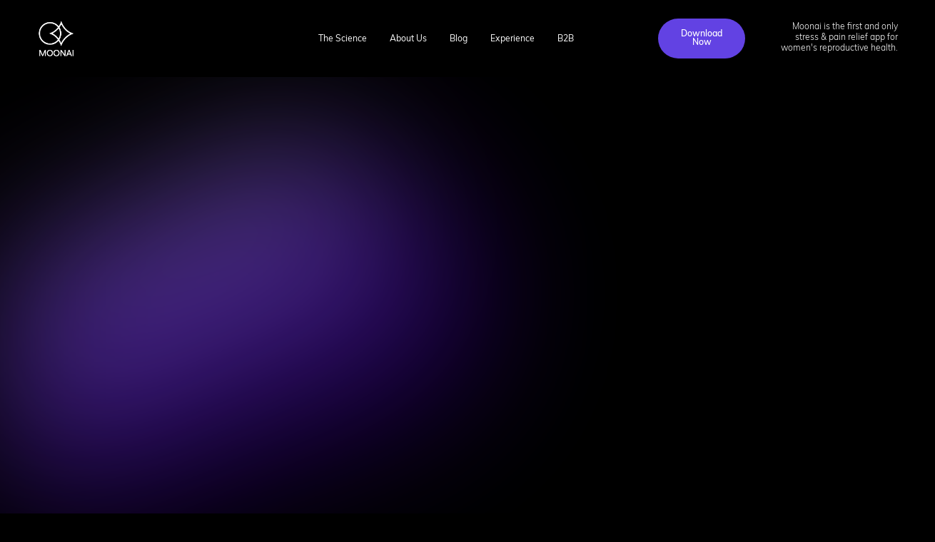

--- FILE ---
content_type: text/html
request_url: https://www.moonai.app/blog-post/breaking-the-silence-transforming-menstrual-health-in-the-workplace
body_size: 10806
content:
<!DOCTYPE html><!-- This site was created in Webflow. https://webflow.com --><!-- Last Published: Fri Oct 24 2025 16:26:40 GMT+0000 (Coordinated Universal Time) --><html data-wf-domain="www.moonai.app" data-wf-page="64f78daa0d30f63f985493a3" data-wf-site="647861205dc322b03d3b7f79" lang="en" data-wf-collection="64f78daa0d30f63f985493ae" data-wf-item-slug="breaking-the-silence-transforming-menstrual-health-in-the-workplace"><head><meta charset="utf-8"/><title>Moonai —  Breaking the Silence: Transforming Menstrual Health in the Workplace</title><meta content="The first and only app that reduces menstrual pain through neuroscience-based sounds while improving your mental clarity." name="description"/><meta content="Breaking the Silence: Transforming Menstrual Health in the Workplace" property="og:title"/><meta content="The first and only app that reduces menstrual pain through neuroscience-based sounds while improving your mental clarity." property="og:description"/><meta content="Breaking the Silence: Transforming Menstrual Health in the Workplace" property="twitter:title"/><meta content="The first and only app that reduces menstrual pain through neuroscience-based sounds while improving your mental clarity." property="twitter:description"/><meta property="og:type" content="website"/><meta content="summary_large_image" name="twitter:card"/><meta content="width=device-width, initial-scale=1" name="viewport"/><meta content="Webflow" name="generator"/><link href="https://cdn.prod.website-files.com/647861205dc322b03d3b7f79/css/moonai-site.webflow.shared.65a4e691d.css" rel="stylesheet" type="text/css"/><script src="https://use.typekit.net/cjw8wzq.js" type="text/javascript"></script><script type="text/javascript">try{Typekit.load();}catch(e){}</script><script type="text/javascript">!function(o,c){var n=c.documentElement,t=" w-mod-";n.className+=t+"js",("ontouchstart"in o||o.DocumentTouch&&c instanceof DocumentTouch)&&(n.className+=t+"touch")}(window,document);</script><link href="https://cdn.prod.website-files.com/647861205dc322b03d3b7f79/64f7a290400e167880868d81_favicon_moonai.png" rel="shortcut icon" type="image/x-icon"/><link href="https://cdn.prod.website-files.com/647861205dc322b03d3b7f79/64f7a3232edfb5f83ea63e75_webclip_moonai.png" rel="apple-touch-icon"/><script async="" src="https://www.googletagmanager.com/gtag/js?id=G-F682T5F7TM"></script><script type="text/javascript">window.dataLayer = window.dataLayer || [];function gtag(){dataLayer.push(arguments);}gtag('set', 'developer_id.dZGVlNj', true);gtag('js', new Date());gtag('config', 'G-F682T5F7TM');</script><!-- Meta Pixel Code -->
<script>
!function(f,b,e,v,n,t,s)
{if(f.fbq)return;n=f.fbq=function(){n.callMethod?
n.callMethod.apply(n,arguments):n.queue.push(arguments)};
if(!f._fbq)f._fbq=n;n.push=n;n.loaded=!0;n.version='2.0';
n.queue=[];t=b.createElement(e);t.async=!0;
t.src=v;s=b.getElementsByTagName(e)[0];
s.parentNode.insertBefore(t,s)}(window, document,'script',
'https://connect.facebook.net/en_US/fbevents.js');
fbq('init', '797260511347858');
fbq('track', 'PageView');
</script>
<noscript><img height="1" width="1" style="display:none"
src="https://www.facebook.com/tr?id=797260511347858&ev=PageView&noscript=1"
/></noscript>
<!-- End Meta Pixel Code -->
<!-- Google Tag Manager -->
<script>(function(w,d,s,l,i){w[l]=w[l]||[];w[l].push({'gtm.start':
new Date().getTime(),event:'gtm.js'});var f=d.getElementsByTagName(s)[0],
j=d.createElement(s),dl=l!='dataLayer'?'&l='+l:'';j.async=true;j.src=
'https://www.googletagmanager.com/gtm.js?id='+i+dl;f.parentNode.insertBefore(j,f);
})(window,document,'script','dataLayer','GTM-5W2F6RN');</script>
<!-- End Google Tag Manager -->
<link rel="alternate" hreflang="en" href="https://www.moonai.app">
<link rel="alternate" hreflang="ca" href="https://ca.moonai.app">
<script type="text/javascript" src="https://cdn.weglot.com/weglot.min.js"></script>
<script>
    Weglot.initialize({
        api_key: 'wg_c8bb68ed2ec3797f7a39e76596160b8d7'
    });
</script><!-- [Attributes by Finsweet] CMS PrevNext -->
<script async src="https://cdn.jsdelivr.net/npm/@finsweet/attributes-cmsprevnext@1/cmsprevnext.js"></script>
<style>
/* Logo slider nav dots */
.w-slider-dot {
	width: 12px !important;
  height: 12px !important;
}
</style></head><body class="body"><div class="navigation"><div data-animation="default" data-collapse="medium" data-duration="400" data-easing="ease" data-easing2="ease" role="banner" class="navbar w-nav"><div class="navbar-container"><div class="navbar-wrapper"><a href="/" class="navbar-brand w-nav-brand"><img src="https://cdn.prod.website-files.com/647861205dc322b03d3b7f79/648337e522613c6de6a13a05_logotype-white-transparent-margin.png" loading="lazy" sizes="(max-width: 479px) 15vw, (max-width: 991px) 8vw, (max-width: 1919px) 5vw, 6vw" srcset="https://cdn.prod.website-files.com/647861205dc322b03d3b7f79/648337e522613c6de6a13a05_logotype-white-transparent-margin-p-500.png 500w, https://cdn.prod.website-files.com/647861205dc322b03d3b7f79/648337e522613c6de6a13a05_logotype-white-transparent-margin.png 989w" alt="Moonai - logo" class="white-logo"/></a><nav role="navigation" class="navbar-pages w-nav-menu"><ul role="list" class="nav-menu w-list-unstyled"><li class="list-item-2"><a href="/the-science" class="link-menu">The Science</a></li><li class="list-item-2"><a href="/about-us" class="link-menu">About Us</a></li><li class="list-item-2"><a href="/blog" class="link-menu">Blog</a></li><li class="list-item-2"><a href="/experience" class="link-menu">Experience</a></li><li class="list-item-3"><a href="/clinics-practitioners" class="link-menu">B2B</a></li><li class="mobile-margin-top-10"><div class="nav-button-wrapper"><a href="/download-now" class="button-primary main-nav-button w-button">Download Now</a></div></li></ul><div class="navbar-text-container"><p class="navbar-text">Moonai is the first and only stress &amp; pain relief app for women&#x27;s reproductive health.</p></div></nav><div class="menu-button w-nav-button"><div class="icon-3 w-icon-nav-menu"></div></div></div></div></div></div><section class="background-gradient"><div class="home-ultra-gradient-wrapper"><div style="opacity:0.9;-webkit-transform:translate3d(0, 0, 0) scale3d(1, 1, 1) rotateX(0) rotateY(0) rotateZ(0) skew(0, 0);-moz-transform:translate3d(0, 0, 0) scale3d(1, 1, 1) rotateX(0) rotateY(0) rotateZ(0) skew(0, 0);-ms-transform:translate3d(0, 0, 0) scale3d(1, 1, 1) rotateX(0) rotateY(0) rotateZ(0) skew(0, 0);transform:translate3d(0, 0, 0) scale3d(1, 1, 1) rotateX(0) rotateY(0) rotateZ(0) skew(0, 0)" class="homepage-main-shapes-wrapper"><div class="gradient-shape-1"></div><div class="gradient-shape-2"></div></div></div></section><section class="blog-section-blog-article"><div class="w-layout-blockcontainer blog-article-container w-container"><div class="blog-category-collection-list w-dyn-list"><div data-w-id="bf10c779-8394-e57a-c368-2ab0452a7e8d" style="opacity:0" role="list" class="blog-category-list-wrapper w-dyn-items"><div role="listitem" class="blog-category-item w-dyn-item"><h4 class="blog-h4-tag">Menstrual Health</h4><p class="blog-h4-tag">·</p></div></div></div><h1 data-w-id="b6196824-c75e-d2a0-be4f-edf7e0af1f9d" style="opacity:0" class="blog-h1-title">Breaking the Silence: Transforming Menstrual Health in the Workplace</h1><div data-w-id="0ea3b10a-2f5f-806d-68c0-459cbd18a1ea" style="opacity:0" class="rich-text w-richtext"><p>In the fast-paced corporate world, where diversity and inclusion are gaining momentum, there&#x27;s a crucial aspect that demands attention – women&#x27;s menstrual health. Far beyond being a mere inconvenience, menstrual pain (MP) significantly impacts workplace dynamics, affecting employee well-being, office culture, productivity, and even retention. In this article, we delve into the staggering statistics surrounding menstrual health in the workplace, shedding light on why now is the opportune moment for change.</p><p>‍</p><h3><strong>The Menstrual Health Challenge</strong></h3><p><strong>‍</strong>Let&#x27;s break down the compelling statistics:</p><ul role="list"><li><strong>9 Days of Leave Due to Menstrual Pain:</strong> research reveals that a staggering 9 days of leave at work are directly attributed to menstrual pain. This not only impacts individual well-being but also takes a toll on overall workplace productivity.</li></ul><ul role="list"><li><strong>82% Feel Inadequate Employer Consideration:</strong> shockingly, 82% of women feel their employers don&#x27;t provide adequate consideration for menstrual health. This glaring lack of support can lead to a significant drop in morale and overall job satisfaction.</li></ul><ul role="list"><li><strong>1 in 4 Women Contemplate Leaving Their Jobs:</strong> the impact of insufficient consideration is profound, with 1 out of 4 women considering leaving their current jobs for positions that offer better awareness and support regarding menstrual health.<br/>‍</li><li>‍<strong>1 in 10 (10%) of women</strong> surveyed in a research last year, cite <strong>unsupportive management as a contributing factor to their stress.</strong></li></ul><p>‍</p><h3><strong>The Timely Opportunity</strong></h3><p><strong>‍</strong>Why is now the right moment to address this challenge? Let&#x27;s explore:</p><ul role="list"><li><strong>Create an Inclusive Work Environment:</strong> inclusivity extends beyond gender and ethnicity. Addressing menstrual health ensures that all employees feel seen and supported, fostering a sense of belonging.</li></ul><ul role="list"><li><strong>Champion Corporate Social Responsibility (EU Agenda 2030 Goals):</strong> aligning with EU Agenda 2030 goals demonstrates a commitment to sustainable development. Recognizing menstrual health aligns with these goals, showcasing dedication to social responsibility.</li></ul><ul role="list"><li><strong>Promote Health, Well-being, and Gender Equality:</strong> prioritizing menstrual health contributes to overall well-being and reinforces gender equality in the workplace, cultivating a positive corporate culture.</li></ul><ul role="list"><li><strong>Attract, Retain, and Engage Talent:</strong> companies actively addressing menstrual health concerns are more likely to attract, retain, and engage top talent, positively impacting corporate image and employee satisfaction.</li></ul><p>‍</p><h3>Managers, HR: What You Can Do</h3><p>Navigating the evolving landscape of workplace dynamics demands recognition of menstrual health as a fundamental aspect of employee well-being. By addressing this challenge, companies can create a more inclusive, socially responsible, and supportive workplace. Moonai eagerly seeks collaboration to manage period pain and foster awareness in the workplace. Let&#x27;s initiate a conversation that goes beyond statistics, embracing the well-being of every employee.</p><p>‍</p><h4><a href="http://laura@moonai.app">Contact us</a></h4><p>‍</p><p>‍</p><h5><strong><em>Sources:</em></strong></h5><ul role="list"><li><em>WaterAid &quot;</em><a href="https://www.wateraid.org/uk/media/managing-periods-in-the-workplace-poll"><em>85% of UK working women feel stress or anxiety managing their period at work – says poll</em></a><em>&quot;, May 2023</em></li><li><em>BMJ &quot;</em><a href="https://www.bmj.com/company/newsroom/menstrual-symptoms-linked-to-nearly-9-days-of-lost-productivity-through-presenteeism-every-year/"><em>Menstrual symptoms linked to nearly 9 days of lost productivity through presenteeism every year</em></a><em>&quot;, June 2019</em></li><li><em>CIPD &quot;</em><a href="https://www.cipd.org/uk/knowledge/guides/menstruation-support/"><em>Menstruation and menstrual health in the workplace: Guide for people professionals</em></a><em>&quot;, November 2023</em></li><li><em>Reward Strategy &quot;</em><a href="https://www.reward-strategy.com/news/top-stories/new-data-reveals-millions-of-women-contemplate-quitting-jobs-over-menopause-and-menstrual-health-struggles-25510"><em>Millions of women contemplate quitting jobs over menopause and menstrual health struggles</em></a><em>&quot;, November 2023</em></li><li><em>Robert F Casper, MD, &quot;</em><a href="https://www.uptodate.com/contents/premenstrual-syndrome-pms-and-premenstrual-dysphoric-disorder-pmdd-beyond-the-basics"><em>Patient education: Premenstrual syndrome (PMS) and premenstrual dysphoric disorder (PMDD) (Beyond the Basics)</em></a><em>&quot;, December 2023</em></li></ul></div><p data-w-id="fe10e4e8-ae6e-672d-2440-42d4e5c7d393" style="opacity:0" class="blog-paragraph-date">January 29, 2024</p></div><div data-w-id="5b1e6234-0e72-0df5-f418-751c895c0b81" style="opacity:0" class="w-layout-blockcontainer fs-prevnext_row w-container"><div class="fs-prevnext_item-3"><div class="fs-prevnext_item prevnext-aligned-right"><p class="blog-previous blog-nav-hide">PREVIOUS</p><p class="blog-previous">← Previous article</p></div><div fs-cmsprevnext-element="previous" class="fs-prevnext_insert-post prevnext-aligned-right"></div><div fs-cmsprevnext-element="previous-empty" class="fs-prevnext_insert-post is-empty-state"><div class="text-block-5">There is no previous post</div></div></div><img src="https://cdn.prod.website-files.com/647861205dc322b03d3b7f79/648c68c79e160806e76ffe35_isotype-white-transparent.png" loading="lazy" alt="Moonai - Isotype" class="blog-logo-prev-next"/><div class="fs-prevnext_item-3"><div class="fs-prevnext_item"><p class="blog-next blog-nav-hide">NEXT</p><p class="blog-next">Next article →</p></div><div fs-cmsprevnext-element="next" class="fs-prevnext_insert-post"></div><div fs-cmsprevnext-element="next-empty" class="fs-prevnext_insert-post is-empty-state"><div>There is no next post</div></div></div></div></section><div class="margin-top margin-xhuge"><div class="fs-prevnext_row-3"><div class="fs-prevnext_item-3"><div class="fs-prevnext_item"><p class="blog-previous">← Previous article</p></div><div fs-cmsprevnext-element="previous" class="fs-prevnext_insert-post"></div><div fs-cmsprevnext-element="previous-empty" class="fs-prevnext_insert-post is-empty-state"><div class="text-block-5">There is no previous post</div></div></div><div class="fs-prevnext_item-3"><div class="fs-prevnext_item"><p class="blog-next">Next article →</p></div><div fs-cmsprevnext-element="next" class="fs-prevnext_insert-post"></div><div fs-cmsprevnext-element="next-empty" class="fs-prevnext_insert-post is-empty-state"><div>There is no next post</div></div></div></div></div><div class="container-6"><div class="fs-prevnext_collection-list-wrapper w-dyn-list"><div fs-cmsprevnext-element="list" role="list" class="fs-prevnext_collection-list w-dyn-items"><div role="listitem" class="fs-prevnext_collection-item w-dyn-item"><div class="fs-prevnext_content-3"><h3 class="heading-post-hidden">PCOS &amp; Apricity Fertility Clinic&#x27;s Approach</h3><a href="/blog-post/pcos-apricity-clinic-approach" class="link-3">PCOS &amp; Apricity Fertility Clinic&#x27;s Approach</a></div></div><div role="listitem" class="fs-prevnext_collection-item w-dyn-item"><div class="fs-prevnext_content-3"><h3 class="heading-post-hidden">Moonai and LobaSōund: women’s health, sound healing, and transformative experiences.</h3><a href="/blog-post/moonai-and-lobasound-womens-health-sound-healing-and-transformative-experiences" class="link-3">Moonai and LobaSōund: women’s health, sound healing, and transformative experiences.</a></div></div><div role="listitem" class="fs-prevnext_collection-item w-dyn-item"><div class="fs-prevnext_content-3"><h3 class="heading-post-hidden">Moonai Loves Microdosing Institute!</h3><a href="/blog-post/moonai-loves-microdosing-institute" class="link-3">Moonai Loves Microdosing Institute!</a></div></div><div role="listitem" class="fs-prevnext_collection-item w-dyn-item"><div class="fs-prevnext_content-3"><h3 class="heading-post-hidden">Latest event: MOONAI CURATES: aperture (Mexico) deep listening experience.</h3><a href="/blog-post/inspirare-sound-wellness-ft-moonai-at-sabda" class="link-3">Latest event: MOONAI CURATES: aperture (Mexico) deep listening experience.</a></div></div><div role="listitem" class="fs-prevnext_collection-item w-dyn-item"><div class="fs-prevnext_content-3"><h3 class="heading-post-hidden">Moonai at Primavera Pro 2024: Ideas Showroom</h3><a href="/blog-post/moonai-at-primavera-pro-2024-ideas-showroom" class="link-3">Moonai at Primavera Pro 2024: Ideas Showroom</a></div></div><div role="listitem" class="fs-prevnext_collection-item w-dyn-item"><div class="fs-prevnext_content-3"><h3 class="heading-post-hidden">Enhancing Gynecological Procedures with Neurological Music: A Path to Improved Patient Comfort and Healthcare Efficiency</h3><a href="/blog-post/enhancing-gynecological-procedures-with-neurological-music-a-path-to-improved-patient-comfort-and-healthcare-efficiency" class="link-3">Enhancing Gynecological Procedures with Neurological Music: A Path to Improved Patient Comfort and Healthcare Efficiency</a></div></div><div role="listitem" class="fs-prevnext_collection-item w-dyn-item"><div class="fs-prevnext_content-3"><h3 class="heading-post-hidden">How PCOS impacts women’s mental health</h3><a href="/blog-post/how-pcos-impacts-womens-mental-health" class="link-3">How PCOS impacts women’s mental health</a></div></div><div role="listitem" class="fs-prevnext_collection-item w-dyn-item"><div class="fs-prevnext_content-3"><h3 class="heading-post-hidden">Curated by Moonai: Herbal-infused yoga and workshop in Barcelona (Sunday 18th February)</h3><a href="/blog-post/curated-by-moonai-herbal-infused-yoga-and-workshop-in-barcelona-sunday-18th-february" class="link-3">Curated by Moonai: Herbal-infused yoga and workshop in Barcelona (Sunday 18th February)</a></div></div><div role="listitem" class="fs-prevnext_collection-item w-dyn-item"><div class="fs-prevnext_content-3"><h3 class="heading-post-hidden">Unraveling the Economic Tangle: Menstrual Pain&#x27;s Hidden Costs and Paths to Relief</h3><a href="/blog-post/unraveling-the-economic-tangle-menstrual-pains-hidden-costs-and-paths-to-relief" class="link-3">Unraveling the Economic Tangle: Menstrual Pain&#x27;s Hidden Costs and Paths to Relief</a></div></div><div role="listitem" class="fs-prevnext_collection-item w-dyn-item"><div class="fs-prevnext_content-3"><h3 class="heading-post-hidden">Empowering Women Every Day: Elevating Workplace, Well-being, and Growth</h3><a href="/blog-post/empowering-women-every-day-elevating-workplace-well-being-and-growth" class="link-3">Empowering Women Every Day: Elevating Workplace, Well-being, and Growth</a></div></div><div role="listitem" class="fs-prevnext_collection-item w-dyn-item"><div class="fs-prevnext_content-3"><h3 class="heading-post-hidden">Breaking the Silence: Transforming Menstrual Health in the Workplace</h3><a href="/blog-post/breaking-the-silence-transforming-menstrual-health-in-the-workplace" aria-current="page" class="link-3 w--current">Breaking the Silence: Transforming Menstrual Health in the Workplace</a></div></div><div role="listitem" class="fs-prevnext_collection-item w-dyn-item"><div class="fs-prevnext_content-3"><h3 class="heading-post-hidden">MOONAI &amp; MIRA – Soundwaves Wellness Experience</h3><a href="/blog-post/moonai-mira-soundwaves-wellness-experience" class="link-3">MOONAI &amp; MIRA – Soundwaves Wellness Experience</a></div></div><div role="listitem" class="fs-prevnext_collection-item w-dyn-item"><div class="fs-prevnext_content-3"><h3 class="heading-post-hidden">Press &amp; Interviews</h3><a href="/blog-post/press-interviews" class="link-3">Press &amp; Interviews</a></div></div><div role="listitem" class="fs-prevnext_collection-item w-dyn-item"><div class="fs-prevnext_content-3"><h3 class="heading-post-hidden">Navigating Chronic Period Pain, with Jennifer Vrouvides, Founder of Your Period Called</h3><a href="/blog-post/navigating-chronic-period-pain-with-jennifer-vrouvides-founder-of-your-period-called" class="link-3">Navigating Chronic Period Pain, with Jennifer Vrouvides, Founder of Your Period Called</a></div></div><div role="listitem" class="fs-prevnext_collection-item w-dyn-item"><div class="fs-prevnext_content-3"><h3 class="heading-post-hidden">How to be productive on your period? Go with the flow!</h3><a href="/blog-post/how-to-be-productive-on-your-period-go-with-the-flow" class="link-3">How to be productive on your period? Go with the flow!</a></div></div><div role="listitem" class="fs-prevnext_collection-item w-dyn-item"><div class="fs-prevnext_content-3"><h3 class="heading-post-hidden">Is Your Menstrual Cycle Really Connected to the Lunar Cycle?</h3><a href="/blog-post/is-your-menstrual-cycle-really-connected-to-the-lunar-cycle" class="link-3">Is Your Menstrual Cycle Really Connected to the Lunar Cycle?</a></div></div></div></div></div><section class="get-moonai-app"><div class="get-moonai-container"><img src="https://cdn.prod.website-files.com/647861205dc322b03d3b7f79/648c68c79e160806e76ffe35_isotype-white-transparent.png" loading="lazy" data-w-id="e80e001a-458a-06a4-6f2d-8b422e8af2c1" alt="Moonai - Isotype" class="image-3"/><h2 data-w-id="e80e001a-458a-06a4-6f2d-8b422e8af2c2" class="bottom-h2-center"><strong class="bold-text-2">Get Moonai App!</strong></h2><p data-w-id="e80e001a-458a-06a4-6f2d-8b422e8af2c5" class="bottom-secondary-intro">Join our Moonai family and improve your wellbeing, mental health, focus and sleep patterns today with our app. Let it become your go-to, natural way of managing your pain and stress.</p><div data-w-id="e80e001a-458a-06a4-6f2d-8b422e8af2c7" class="download-button"><a href="https://apps.apple.com/app/id1585849422" target="_blank" class="app-store-link w-inline-block"><img src="https://cdn.prod.website-files.com/647861205dc322b03d3b7f79/64871f22efc3a938db5d45c1_app-store.svg" loading="lazy" alt="Moonai - img appstore" class="app-store-button"/></a><a href="https://play.google.com/store/apps/details?id=moonai.app&amp;pli=1" target="_blank" class="google-play-link w-inline-block"><img src="https://cdn.prod.website-files.com/647861205dc322b03d3b7f79/64871f2ba4e43a6a15b477b9_google-play.svg" loading="lazy" alt="Moonai - img google Play" class="google-play-button"/></a></div><a data-w-id="e80e001a-458a-06a4-6f2d-8b422e8af2cc" href="https://www.instagram.com/moonai.app/?hl=en" target="_blank" class="link-underlined">Follow us on Instagram</a></div><div data-w-id="e80e001a-458a-06a4-6f2d-8b422e8af2ce" class="meet-our-partners-container"><div class="partners-title"><p class="paragraph-bold">Meet Our Partners</p></div><div data-delay="3500" data-animation="outin" class="slider w-slider" data-autoplay="false" data-easing="ease-in" data-hide-arrows="false" data-disable-swipe="false" data-autoplay-limit="0" data-nav-spacing="4" data-duration="1200" data-infinite="true"><div class="w-slider-mask"><div class="w-slide"><div class="slider-icons-container"><div class="icons-container"><div class="slider-3-icons-wrapper"><img src="https://cdn.prod.website-files.com/647861205dc322b03d3b7f79/649305a7817f822625c854a9_fem-tech-lab.png" loading="lazy" alt="Moonai - partner" class="partners-logo"/><img src="https://cdn.prod.website-files.com/647861205dc322b03d3b7f79/648c66eeef149622e930072e_apple-store.svg" loading="lazy" alt="Moonai - logo partner" class="partners-logo"/><img src="https://cdn.prod.website-files.com/647861205dc322b03d3b7f79/648c670b7452d813c387d537_barcelona-health-hub.svg" loading="lazy" alt="Moonai - logo partner" class="partners-logo"/></div><div class="slider-3-icons-wrapper"><img src="https://cdn.prod.website-files.com/647861205dc322b03d3b7f79/648c6730ad3e2f431cedf275_microsoft-for-startups.svg" loading="lazy" alt="Moonai - logo partner" class="partners-logo"/><img src="https://cdn.prod.website-files.com/647861205dc322b03d3b7f79/648c67414833c0b5d9676228_women-intech.svg" loading="lazy" alt="Moonai - logo partner" class="partners-logo"/><img src="https://cdn.prod.website-files.com/647861205dc322b03d3b7f79/648c674fbc7994f02965707a_w-all-women.svg" loading="lazy" alt="Moonai - logo partner" class="partners-logo"/></div><div class="slider-3-icons-wrapper"><img src="https://cdn.prod.website-files.com/647861205dc322b03d3b7f79/648c675c4eaab9a4688202f6_bime.svg" loading="lazy" alt="Moonai - logo partner" class="partners-logo"/><img src="https://cdn.prod.website-files.com/647861205dc322b03d3b7f79/64f377949c0d653c3c034ffe_new-fmf.svg" loading="lazy" alt="Moonai - logo partner" class="partners-logo"/></div></div></div></div><div class="w-slide"><div class="slider-icons-container"><div class="icons-container"><div class="slider-3-icons-wrapper"><img src="https://cdn.prod.website-files.com/647861205dc322b03d3b7f79/64f270736870e2292f919b66_G4A%20Bayer.png" loading="lazy" sizes="(max-width: 780px) 100vw, (max-width: 991px) 780px, 100vw" srcset="https://cdn.prod.website-files.com/647861205dc322b03d3b7f79/64f270736870e2292f919b66_G4A%20Bayer-p-500.png 500w, https://cdn.prod.website-files.com/647861205dc322b03d3b7f79/64f270736870e2292f919b66_G4A%20Bayer.png 780w" alt="Moonai - logo partner" class="partners-logo"/><img src="https://cdn.prod.website-files.com/647861205dc322b03d3b7f79/64f27072a50a99f7c779d4ac_Freeda.webp" loading="lazy" sizes="(max-width: 978px) 100vw, (max-width: 991px) 978px, 100vw" srcset="https://cdn.prod.website-files.com/647861205dc322b03d3b7f79/64f27072a50a99f7c779d4ac_Freeda-p-500.webp 500w, https://cdn.prod.website-files.com/647861205dc322b03d3b7f79/64f27072a50a99f7c779d4ac_Freeda-p-800.webp 800w, https://cdn.prod.website-files.com/647861205dc322b03d3b7f79/64f27072a50a99f7c779d4ac_Freeda.webp 978w" alt="Moonai - logo partner" class="partners-logo"/><img src="https://cdn.prod.website-files.com/647861205dc322b03d3b7f79/64f27072352f923bec09da56_logo-app-foundation-program.png" loading="lazy" sizes="(max-width: 886px) 100vw, (max-width: 991px) 886px, 100vw" srcset="https://cdn.prod.website-files.com/647861205dc322b03d3b7f79/64f27072352f923bec09da56_logo-app-foundation-program-p-500.png 500w, https://cdn.prod.website-files.com/647861205dc322b03d3b7f79/64f27072352f923bec09da56_logo-app-foundation-program-p-800.png 800w, https://cdn.prod.website-files.com/647861205dc322b03d3b7f79/64f27072352f923bec09da56_logo-app-foundation-program.png 886w" alt="Moonai - logo partner" class="partners-logo"/></div><div class="slider-3-icons-wrapper"><img src="https://cdn.prod.website-files.com/647861205dc322b03d3b7f79/64f27072a3465373d8e9b315_Midem-Lab.png" loading="lazy" sizes="(max-width: 611px) 100vw, (max-width: 767px) 611px, 100vw" srcset="https://cdn.prod.website-files.com/647861205dc322b03d3b7f79/64f27072a3465373d8e9b315_Midem-Lab-p-500.png 500w, https://cdn.prod.website-files.com/647861205dc322b03d3b7f79/64f27072a3465373d8e9b315_Midem-Lab.png 611w" alt="Moonai - logo partner" class="partners-logo"/><img src="https://cdn.prod.website-files.com/647861205dc322b03d3b7f79/64f2707254a363013dfb43c5_Femtech%20Focus.png" loading="lazy" sizes="100vw" srcset="https://cdn.prod.website-files.com/647861205dc322b03d3b7f79/64f2707254a363013dfb43c5_Femtech%20Focus-p-500.png 500w, https://cdn.prod.website-files.com/647861205dc322b03d3b7f79/64f2707254a363013dfb43c5_Femtech%20Focus.png 768w" alt="Moonai - logo partner" class="partners-logo"/><img src="https://cdn.prod.website-files.com/647861205dc322b03d3b7f79/64f378a791d62e04904a2ea5_new-femtech-insider.svg" loading="lazy" alt="Moonai - logo partner" class="partners-logo"/></div><div class="slider-3-icons-wrapper"><img src="https://cdn.prod.website-files.com/647861205dc322b03d3b7f79/64f3781f92f66a0ccce94480_new-she-loves-tech.svg" loading="lazy" alt="Moonai - logo partner" class="partners-logo"/><img src="https://cdn.prod.website-files.com/647861205dc322b03d3b7f79/64f379133a3dc9a344b64d74_new-aws.svg" loading="lazy" alt="Moonai - logo partner" class="partners-logo"/></div></div></div></div><div class="w-slide"><div class="slider-icons-container"><div class="icons-container"><div class="slider-3-icons-wrapper"><img src="https://cdn.prod.website-files.com/647861205dc322b03d3b7f79/64f27072a3465373d8e9b28f_station-f.svg" loading="lazy" alt="Moonai - logo partner" class="partners-logo"/><img src="https://cdn.prod.website-files.com/647861205dc322b03d3b7f79/64f27072f539a389c37209d2_Toronto-University-logo.png" loading="lazy" sizes="(max-width: 600px) 100vw, (max-width: 767px) 600px, 100vw" srcset="https://cdn.prod.website-files.com/647861205dc322b03d3b7f79/64f27072f539a389c37209d2_Toronto-University-logo-p-500.png 500w, https://cdn.prod.website-files.com/647861205dc322b03d3b7f79/64f27072f539a389c37209d2_Toronto-University-logo.png 600w" alt="Moonai - logo partner" class="partners-logo"/><img src="https://cdn.prod.website-files.com/647861205dc322b03d3b7f79/64f270728824f1a330cfe136_University-of-Western-Australia-logo.png" loading="lazy" alt="Moonai - logo partner" class="partners-logo"/></div><div class="slider-3-icons-wrapper"><img src="https://cdn.prod.website-files.com/647861205dc322b03d3b7f79/64f270728824f1a330cfe11d_bmt-logo-white.png" loading="lazy" alt="Moonai - logo partner" class="partners-logo"/><img src="https://cdn.prod.website-files.com/647861205dc322b03d3b7f79/64f27072ee69e12f5d52a286_california-musitech.png" loading="lazy" sizes="(max-width: 600px) 100vw, (max-width: 767px) 600px, 100vw" srcset="https://cdn.prod.website-files.com/647861205dc322b03d3b7f79/64f27072ee69e12f5d52a286_california-musitech-p-500.png 500w, https://cdn.prod.website-files.com/647861205dc322b03d3b7f79/64f27072ee69e12f5d52a286_california-musitech.png 600w" alt="Moonai - logo partner" class="partners-logo"/><img src="https://cdn.prod.website-files.com/647861205dc322b03d3b7f79/64f270726870e2292f91977a_App%20of%20the%20Day%20APP%20Store.svg" loading="lazy" alt="Moonai - logo partner" class="partners-logo"/></div><div class="slider-3-icons-wrapper"><img src="https://cdn.prod.website-files.com/647861205dc322b03d3b7f79/64f27072a3465373d8e9b228_ADE_Logo_600.png" loading="lazy" sizes="(max-width: 600px) 100vw, (max-width: 767px) 600px, 100vw" srcset="https://cdn.prod.website-files.com/647861205dc322b03d3b7f79/64f27072a3465373d8e9b228_ADE_Logo_600-p-500.png 500w, https://cdn.prod.website-files.com/647861205dc322b03d3b7f79/64f27072a3465373d8e9b228_ADE_Logo_600.png 600w" alt="Moonai - logo partner" class="partners-logo"/><img src="https://cdn.prod.website-files.com/647861205dc322b03d3b7f79/64f270710ea36754c5170602_female-pressure.svg" loading="lazy" alt="Moonai - logo partner" class="partners-logo"/></div></div></div></div></div><div class="left-arrow-2 w-slider-arrow-left"><div class="icon-4 w-icon-slider-left"></div></div><div class="right-arrow-2 w-slider-arrow-right"><div class="icon-5 w-icon-slider-right"></div></div><div class="w-slider-nav w-shadow w-round"></div></div><div class="meet-our-partners-logos-wrapper"><img src="https://cdn.prod.website-files.com/647861205dc322b03d3b7f79/648b2549cedad12e2f3263d0_flecha%20izq.svg" loading="lazy" width="15" height="15" alt="Moonai - arrow" class="left-arrow"/><div data-w-id="e80e001a-458a-06a4-6f2d-8b422e8af2d4" class="icons-container"></div><img src="https://cdn.prod.website-files.com/647861205dc322b03d3b7f79/648b2552f5ce6d23c5c0de1e_flecha%20der.svg" loading="lazy" width="15" height="15" alt="Moonai - arrow" class="right-arrow"/></div></div></section><section data-w-id="b1d02a83-b2e5-1675-125d-03f9dd9e32d3" class="footer"><div class="footer-top-container"><div class="footer-right-container"><div class="footer-wrapper"><a data-w-id="b1d02a83-b2e5-1675-125d-03f9dd9e32d7" href="/" class="navbar-brand w-inline-block"><img src="https://cdn.prod.website-files.com/647861205dc322b03d3b7f79/648337e522613c6de6a13a05_logotype-white-transparent-margin.png" loading="lazy" sizes="(max-width: 989px) 100vw, 989px" srcset="https://cdn.prod.website-files.com/647861205dc322b03d3b7f79/648337e522613c6de6a13a05_logotype-white-transparent-margin-p-500.png 500w, https://cdn.prod.website-files.com/647861205dc322b03d3b7f79/648337e522613c6de6a13a05_logotype-white-transparent-margin.png 989w" alt="Moonai - logo" class="white-logo-footer"/></a><div data-w-id="b1d02a83-b2e5-1675-125d-03f9dd9e32d9" class="footer-logo-menu"><div class="footer-menu"><div class="footer-block"><a href="https://apps.apple.com/app/id1585849422" target="_blank" class="link-list">iOS App Store</a><a href="https://play.google.com/store/apps/details?id=moonai.app&amp;pli=1" target="_blank" class="link-list">Google Play Store</a></div><div class="footer-block"><a href="/about-us" class="link-list">About Us</a><a href="/the-science" class="link-list">The Science</a><a href="/blog" class="link-list">Blog</a></div><div class="footer-block"><a href="/experience" class="link-list">Experience</a><a href="/b2b" class="link-list">B2B</a></div></div><div class="financial-support-logos"><div class="financial-support-logo-up"><img src="https://cdn.prod.website-files.com/647861205dc322b03d3b7f79/648c85de45e63908a1a9bedd_enisa%201.svg" loading="lazy" alt="Moonai - certification" class="financial-logos"/><img src="https://cdn.prod.website-files.com/647861205dc322b03d3b7f79/6493045150776fc8ef197b47_gob-espan%CC%83a.webp" loading="lazy" sizes="(max-width: 9700px) 100vw, 9700px" srcset="https://cdn.prod.website-files.com/647861205dc322b03d3b7f79/6493045150776fc8ef197b47_gob-espan%CC%83a-p-500.webp 500w, https://cdn.prod.website-files.com/647861205dc322b03d3b7f79/6493045150776fc8ef197b47_gob-espan%CC%83a-p-800.webp 800w, https://cdn.prod.website-files.com/647861205dc322b03d3b7f79/6493045150776fc8ef197b47_gob-espan%CC%83a-p-1080.webp 1080w, https://cdn.prod.website-files.com/647861205dc322b03d3b7f79/6493045150776fc8ef197b47_gob-espan%CC%83a-p-1600.webp 1600w, https://cdn.prod.website-files.com/647861205dc322b03d3b7f79/6493045150776fc8ef197b47_gob-espan%CC%83a-p-2000.webp 2000w, https://cdn.prod.website-files.com/647861205dc322b03d3b7f79/6493045150776fc8ef197b47_gob-espan%CC%83a-p-2600.webp 2600w, https://cdn.prod.website-files.com/647861205dc322b03d3b7f79/6493045150776fc8ef197b47_gob-espan%CC%83a-p-3200.webp 3200w, https://cdn.prod.website-files.com/647861205dc322b03d3b7f79/6493045150776fc8ef197b47_gob-espan%CC%83a.webp 9700w" alt="Moonai - certification" class="financial-logos"/></div><div class="financial-support-logo-up"><img src="https://cdn.prod.website-files.com/647861205dc322b03d3b7f79/648c844c5dab4cf85520442f_logo-plan-recuperacion-byn.png" loading="lazy" sizes="(max-width: 600px) 100vw, 600px" srcset="https://cdn.prod.website-files.com/647861205dc322b03d3b7f79/648c844c5dab4cf85520442f_logo-plan-recuperacion-byn-p-500.png 500w, https://cdn.prod.website-files.com/647861205dc322b03d3b7f79/648c844c5dab4cf85520442f_logo-plan-recuperacion-byn.png 600w" alt="Moonai - certification" class="financial-logos"/><img src="https://cdn.prod.website-files.com/647861205dc322b03d3b7f79/648c84896fa313cc83eb91f6_union-europea-byn.png" loading="lazy" sizes="(max-width: 3547px) 100vw, 3547px" srcset="https://cdn.prod.website-files.com/647861205dc322b03d3b7f79/648c84896fa313cc83eb91f6_union-europea-byn-p-500.png 500w, https://cdn.prod.website-files.com/647861205dc322b03d3b7f79/648c84896fa313cc83eb91f6_union-europea-byn-p-800.png 800w, https://cdn.prod.website-files.com/647861205dc322b03d3b7f79/648c84896fa313cc83eb91f6_union-europea-byn-p-1080.png 1080w, https://cdn.prod.website-files.com/647861205dc322b03d3b7f79/648c84896fa313cc83eb91f6_union-europea-byn-p-1600.png 1600w, https://cdn.prod.website-files.com/647861205dc322b03d3b7f79/648c84896fa313cc83eb91f6_union-europea-byn-p-2000.png 2000w, https://cdn.prod.website-files.com/647861205dc322b03d3b7f79/648c84896fa313cc83eb91f6_union-europea-byn-p-2600.png 2600w, https://cdn.prod.website-files.com/647861205dc322b03d3b7f79/648c84896fa313cc83eb91f6_union-europea-byn-p-3200.png 3200w, https://cdn.prod.website-files.com/647861205dc322b03d3b7f79/648c84896fa313cc83eb91f6_union-europea-byn.png 3547w" alt="Moonai - certification" class="financial-logos"/></div></div></div></div></div><div data-w-id="b1d02a83-b2e5-1675-125d-03f9dd9e32f3" class="footer-left-container"><h3 class="scroll-h3 bottom-padding">Keep Updated</h3><p class="keep-updated-text">Latest news, educational content and app updates!</p><div class="footer-form-two w-form"><form id="wf-form-Footer-Form-Two" name="wf-form-Footer-Form-Two" data-name="Footer Form Two" method="get" class="footer-form-container-two" data-wf-page-id="64f78daa0d30f63f985493a3" data-wf-element-id="b1d02a83-b2e5-1675-125d-03f9dd9e32f9"><div class="footer-form-block-two"><input class="footer-form-input w-input" maxlength="256" name="Footer-Email-Two-2" data-name="Footer Email Two 2" aria-label="Enter your email" placeholder="Enter your email" type="email" id="Footer-Email-Two-2" required=""/><input type="submit" data-wait="Please wait..." class="button-primary w-button" value="Subscribe Now"/></div></form><div class="success-message w-form-done"><div class="text-block">Thank you! Your submission has been received!</div></div><div class="error-message w-form-fail"><div class="text-block-2">Oops! Something went wrong while submitting the form.</div></div><div class="div-block-4"><p class="paragraph-small text-align-left">I consent to receiving your updates and marketing content via email.</p></div></div></div></div><div class="footer-bottom-row"><div class="social-media-footer"><a href="https://linktr.ee/moonaiapp" target="_blank" class="link-block-2 w-inline-block"><img src="https://cdn.prod.website-files.com/647861205dc322b03d3b7f79/648c8856031ea2a67d3a21c6_facebook.svg" loading="lazy" alt="Moonai - facebook" class="footer-social-icon"/></a><a href="https://www.instagram.com/moonai.app/" target="_blank" class="link-block-3 w-inline-block"><img src="https://cdn.prod.website-files.com/647861205dc322b03d3b7f79/648c886bb89aaa94a0f98180_instagram.svg" loading="lazy" alt="Moonai - instagram" class="footer-social-icon"/></a><a href="https://www.linkedin.com/company/moonaiapp/" target="_blank" class="link-block w-inline-block"><img src="https://cdn.prod.website-files.com/647861205dc322b03d3b7f79/648c887bc0f5d82a8f545d7e_linkedin.svg" loading="lazy" alt="Moonai - linkedin" class="footer-social-icon"/></a><a href="https://www.youtube.com/channel/UCPRaNaIL3yzA-LNNSwUkR3A" target="_blank" class="link-block-4 w-inline-block"><img src="https://cdn.prod.website-files.com/647861205dc322b03d3b7f79/648c888587d8560bf0e06643_youtube.svg" loading="lazy" alt="Moonai - youtube" class="footer-social-icon"/></a></div><div class="footer-legals"><a href="https://www.moonai.app/app-privacy-policy" target="_blank" class="link-underlined no-margin">Privacy Policy</a><a href="https://www.moonai.app/app-terms-of-serviceswww.moonai.app/app-terms-of-services" target="_blank" class="link-underlined no-margin">Terms Of Services</a></div><p class="footer-mentions-text">© 2023 Moonai SL. Moonai App, all rights reserved. I Created by <a href="https://austrine.io" target="_blank" class="link">Austrine</a></p></div></section><script src="https://d3e54v103j8qbb.cloudfront.net/js/jquery-3.5.1.min.dc5e7f18c8.js?site=647861205dc322b03d3b7f79" type="text/javascript" integrity="sha256-9/aliU8dGd2tb6OSsuzixeV4y/faTqgFtohetphbbj0=" crossorigin="anonymous"></script><script src="https://cdn.prod.website-files.com/647861205dc322b03d3b7f79/js/webflow.schunk.36b8fb49256177c8.js" type="text/javascript"></script><script src="https://cdn.prod.website-files.com/647861205dc322b03d3b7f79/js/webflow.c512a9a9.c22cf470ec898bdb.js" type="text/javascript"></script><script>
// CMS NEXT POWER-UP
window.addEventListener("DOMContentLoaded", (event) => {
  $("[tr-cmsnext-element='component']").each(function (index) {
    let componentEl = $(this),
      cmsListEl = componentEl.find(".w-dyn-items").first(),
      cmsItemEl = cmsListEl.children(),
      currentItemEl,
      noResultEl = componentEl.find("[tr-cmsnext-element='no-result']");
    cmsItemEl.each(function (index) {
      if ($(this).find(".w--current").length) currentItemEl = $(this);
    });
    let nextItemEl = currentItemEl.next(),
      prevItemEl = currentItemEl.prev();
    if (componentEl.attr("tr-cmsnext-loop") === "true") {
      if (!nextItemEl.length) nextItemEl = cmsItemEl.first();
      if (!prevItemEl.length) prevItemEl = cmsItemEl.last();
    }
    let displayEl = nextItemEl;
    if (componentEl.attr("tr-cmsnext-showprev") === "true") displayEl = prevItemEl;
    if (componentEl.attr("tr-cmsnext-showall") === "true") {
      prevItemEl.addClass("is-prev");
      currentItemEl.addClass("is-current");
      nextItemEl.addClass("is-next");
    } else {
      cmsItemEl.not(displayEl).remove();
      if (!displayEl.length) noResultEl.show();
      if (!displayEl.length && componentEl.attr("tr-cmsnext-hideempty") === "true") componentEl.hide();
    }
  });
});
</script>
</body></html>

--- FILE ---
content_type: text/css
request_url: https://cdn.prod.website-files.com/647861205dc322b03d3b7f79/css/moonai-site.webflow.shared.65a4e691d.css
body_size: 25934
content:
html {
  -webkit-text-size-adjust: 100%;
  -ms-text-size-adjust: 100%;
  font-family: sans-serif;
}

body {
  margin: 0;
}

article, aside, details, figcaption, figure, footer, header, hgroup, main, menu, nav, section, summary {
  display: block;
}

audio, canvas, progress, video {
  vertical-align: baseline;
  display: inline-block;
}

audio:not([controls]) {
  height: 0;
  display: none;
}

[hidden], template {
  display: none;
}

a {
  background-color: #0000;
}

a:active, a:hover {
  outline: 0;
}

abbr[title] {
  border-bottom: 1px dotted;
}

b, strong {
  font-weight: bold;
}

dfn {
  font-style: italic;
}

h1 {
  margin: .67em 0;
  font-size: 2em;
}

mark {
  color: #000;
  background: #ff0;
}

small {
  font-size: 80%;
}

sub, sup {
  vertical-align: baseline;
  font-size: 75%;
  line-height: 0;
  position: relative;
}

sup {
  top: -.5em;
}

sub {
  bottom: -.25em;
}

img {
  border: 0;
}

svg:not(:root) {
  overflow: hidden;
}

hr {
  box-sizing: content-box;
  height: 0;
}

pre {
  overflow: auto;
}

code, kbd, pre, samp {
  font-family: monospace;
  font-size: 1em;
}

button, input, optgroup, select, textarea {
  color: inherit;
  font: inherit;
  margin: 0;
}

button {
  overflow: visible;
}

button, select {
  text-transform: none;
}

button, html input[type="button"], input[type="reset"] {
  -webkit-appearance: button;
  cursor: pointer;
}

button[disabled], html input[disabled] {
  cursor: default;
}

button::-moz-focus-inner, input::-moz-focus-inner {
  border: 0;
  padding: 0;
}

input {
  line-height: normal;
}

input[type="checkbox"], input[type="radio"] {
  box-sizing: border-box;
  padding: 0;
}

input[type="number"]::-webkit-inner-spin-button, input[type="number"]::-webkit-outer-spin-button {
  height: auto;
}

input[type="search"] {
  -webkit-appearance: none;
}

input[type="search"]::-webkit-search-cancel-button, input[type="search"]::-webkit-search-decoration {
  -webkit-appearance: none;
}

legend {
  border: 0;
  padding: 0;
}

textarea {
  overflow: auto;
}

optgroup {
  font-weight: bold;
}

table {
  border-collapse: collapse;
  border-spacing: 0;
}

td, th {
  padding: 0;
}

@font-face {
  font-family: webflow-icons;
  src: url("[data-uri]") format("truetype");
  font-weight: normal;
  font-style: normal;
}

[class^="w-icon-"], [class*=" w-icon-"] {
  speak: none;
  font-variant: normal;
  text-transform: none;
  -webkit-font-smoothing: antialiased;
  -moz-osx-font-smoothing: grayscale;
  font-style: normal;
  font-weight: normal;
  line-height: 1;
  font-family: webflow-icons !important;
}

.w-icon-slider-right:before {
  content: "";
}

.w-icon-slider-left:before {
  content: "";
}

.w-icon-nav-menu:before {
  content: "";
}

.w-icon-arrow-down:before, .w-icon-dropdown-toggle:before {
  content: "";
}

.w-icon-file-upload-remove:before {
  content: "";
}

.w-icon-file-upload-icon:before {
  content: "";
}

* {
  box-sizing: border-box;
}

html {
  height: 100%;
}

body {
  color: #333;
  background-color: #fff;
  min-height: 100%;
  margin: 0;
  font-family: Arial, sans-serif;
  font-size: 14px;
  line-height: 20px;
}

img {
  vertical-align: middle;
  max-width: 100%;
  display: inline-block;
}

html.w-mod-touch * {
  background-attachment: scroll !important;
}

.w-block {
  display: block;
}

.w-inline-block {
  max-width: 100%;
  display: inline-block;
}

.w-clearfix:before, .w-clearfix:after {
  content: " ";
  grid-area: 1 / 1 / 2 / 2;
  display: table;
}

.w-clearfix:after {
  clear: both;
}

.w-hidden {
  display: none;
}

.w-button {
  color: #fff;
  line-height: inherit;
  cursor: pointer;
  background-color: #3898ec;
  border: 0;
  border-radius: 0;
  padding: 9px 15px;
  text-decoration: none;
  display: inline-block;
}

input.w-button {
  -webkit-appearance: button;
}

html[data-w-dynpage] [data-w-cloak] {
  color: #0000 !important;
}

.w-code-block {
  margin: unset;
}

pre.w-code-block code {
  all: inherit;
}

.w-optimization {
  display: contents;
}

.w-webflow-badge, .w-webflow-badge > img {
  box-sizing: unset;
  width: unset;
  height: unset;
  max-height: unset;
  max-width: unset;
  min-height: unset;
  min-width: unset;
  margin: unset;
  padding: unset;
  float: unset;
  clear: unset;
  border: unset;
  border-radius: unset;
  background: unset;
  background-image: unset;
  background-position: unset;
  background-size: unset;
  background-repeat: unset;
  background-origin: unset;
  background-clip: unset;
  background-attachment: unset;
  background-color: unset;
  box-shadow: unset;
  transform: unset;
  direction: unset;
  font-family: unset;
  font-weight: unset;
  color: unset;
  font-size: unset;
  line-height: unset;
  font-style: unset;
  font-variant: unset;
  text-align: unset;
  letter-spacing: unset;
  -webkit-text-decoration: unset;
  text-decoration: unset;
  text-indent: unset;
  text-transform: unset;
  list-style-type: unset;
  text-shadow: unset;
  vertical-align: unset;
  cursor: unset;
  white-space: unset;
  word-break: unset;
  word-spacing: unset;
  word-wrap: unset;
  transition: unset;
}

.w-webflow-badge {
  white-space: nowrap;
  cursor: pointer;
  box-shadow: 0 0 0 1px #0000001a, 0 1px 3px #0000001a;
  visibility: visible !important;
  opacity: 1 !important;
  z-index: 2147483647 !important;
  color: #aaadb0 !important;
  overflow: unset !important;
  background-color: #fff !important;
  border-radius: 3px !important;
  width: auto !important;
  height: auto !important;
  margin: 0 !important;
  padding: 6px !important;
  font-size: 12px !important;
  line-height: 14px !important;
  text-decoration: none !important;
  display: inline-block !important;
  position: fixed !important;
  inset: auto 12px 12px auto !important;
  transform: none !important;
}

.w-webflow-badge > img {
  position: unset;
  visibility: unset !important;
  opacity: 1 !important;
  vertical-align: middle !important;
  display: inline-block !important;
}

h1, h2, h3, h4, h5, h6 {
  margin-bottom: 10px;
  font-weight: bold;
}

h1 {
  margin-top: 20px;
  font-size: 38px;
  line-height: 44px;
}

h2 {
  margin-top: 20px;
  font-size: 32px;
  line-height: 36px;
}

h3 {
  margin-top: 20px;
  font-size: 24px;
  line-height: 30px;
}

h4 {
  margin-top: 10px;
  font-size: 18px;
  line-height: 24px;
}

h5 {
  margin-top: 10px;
  font-size: 14px;
  line-height: 20px;
}

h6 {
  margin-top: 10px;
  font-size: 12px;
  line-height: 18px;
}

p {
  margin-top: 0;
  margin-bottom: 10px;
}

blockquote {
  border-left: 5px solid #e2e2e2;
  margin: 0 0 10px;
  padding: 10px 20px;
  font-size: 18px;
  line-height: 22px;
}

figure {
  margin: 0 0 10px;
}

ul, ol {
  margin-top: 0;
  margin-bottom: 10px;
  padding-left: 40px;
}

.w-list-unstyled {
  padding-left: 0;
  list-style: none;
}

.w-embed:before, .w-embed:after {
  content: " ";
  grid-area: 1 / 1 / 2 / 2;
  display: table;
}

.w-embed:after {
  clear: both;
}

.w-video {
  width: 100%;
  padding: 0;
  position: relative;
}

.w-video iframe, .w-video object, .w-video embed {
  border: none;
  width: 100%;
  height: 100%;
  position: absolute;
  top: 0;
  left: 0;
}

fieldset {
  border: 0;
  margin: 0;
  padding: 0;
}

button, [type="button"], [type="reset"] {
  cursor: pointer;
  -webkit-appearance: button;
  border: 0;
}

.w-form {
  margin: 0 0 15px;
}

.w-form-done {
  text-align: center;
  background-color: #ddd;
  padding: 20px;
  display: none;
}

.w-form-fail {
  background-color: #ffdede;
  margin-top: 10px;
  padding: 10px;
  display: none;
}

label {
  margin-bottom: 5px;
  font-weight: bold;
  display: block;
}

.w-input, .w-select {
  color: #333;
  vertical-align: middle;
  background-color: #fff;
  border: 1px solid #ccc;
  width: 100%;
  height: 38px;
  margin-bottom: 10px;
  padding: 8px 12px;
  font-size: 14px;
  line-height: 1.42857;
  display: block;
}

.w-input::placeholder, .w-select::placeholder {
  color: #999;
}

.w-input:focus, .w-select:focus {
  border-color: #3898ec;
  outline: 0;
}

.w-input[disabled], .w-select[disabled], .w-input[readonly], .w-select[readonly], fieldset[disabled] .w-input, fieldset[disabled] .w-select {
  cursor: not-allowed;
}

.w-input[disabled]:not(.w-input-disabled), .w-select[disabled]:not(.w-input-disabled), .w-input[readonly], .w-select[readonly], fieldset[disabled]:not(.w-input-disabled) .w-input, fieldset[disabled]:not(.w-input-disabled) .w-select {
  background-color: #eee;
}

textarea.w-input, textarea.w-select {
  height: auto;
}

.w-select {
  background-color: #f3f3f3;
}

.w-select[multiple] {
  height: auto;
}

.w-form-label {
  cursor: pointer;
  margin-bottom: 0;
  font-weight: normal;
  display: inline-block;
}

.w-radio {
  margin-bottom: 5px;
  padding-left: 20px;
  display: block;
}

.w-radio:before, .w-radio:after {
  content: " ";
  grid-area: 1 / 1 / 2 / 2;
  display: table;
}

.w-radio:after {
  clear: both;
}

.w-radio-input {
  float: left;
  margin: 3px 0 0 -20px;
  line-height: normal;
}

.w-file-upload {
  margin-bottom: 10px;
  display: block;
}

.w-file-upload-input {
  opacity: 0;
  z-index: -100;
  width: .1px;
  height: .1px;
  position: absolute;
  overflow: hidden;
}

.w-file-upload-default, .w-file-upload-uploading, .w-file-upload-success {
  color: #333;
  display: inline-block;
}

.w-file-upload-error {
  margin-top: 10px;
  display: block;
}

.w-file-upload-default.w-hidden, .w-file-upload-uploading.w-hidden, .w-file-upload-error.w-hidden, .w-file-upload-success.w-hidden {
  display: none;
}

.w-file-upload-uploading-btn {
  cursor: pointer;
  background-color: #fafafa;
  border: 1px solid #ccc;
  margin: 0;
  padding: 8px 12px;
  font-size: 14px;
  font-weight: normal;
  display: flex;
}

.w-file-upload-file {
  background-color: #fafafa;
  border: 1px solid #ccc;
  flex-grow: 1;
  justify-content: space-between;
  margin: 0;
  padding: 8px 9px 8px 11px;
  display: flex;
}

.w-file-upload-file-name {
  font-size: 14px;
  font-weight: normal;
  display: block;
}

.w-file-remove-link {
  cursor: pointer;
  width: auto;
  height: auto;
  margin-top: 3px;
  margin-left: 10px;
  padding: 3px;
  display: block;
}

.w-icon-file-upload-remove {
  margin: auto;
  font-size: 10px;
}

.w-file-upload-error-msg {
  color: #ea384c;
  padding: 2px 0;
  display: inline-block;
}

.w-file-upload-info {
  padding: 0 12px;
  line-height: 38px;
  display: inline-block;
}

.w-file-upload-label {
  cursor: pointer;
  background-color: #fafafa;
  border: 1px solid #ccc;
  margin: 0;
  padding: 8px 12px;
  font-size: 14px;
  font-weight: normal;
  display: inline-block;
}

.w-icon-file-upload-icon, .w-icon-file-upload-uploading {
  width: 20px;
  margin-right: 8px;
  display: inline-block;
}

.w-icon-file-upload-uploading {
  height: 20px;
}

.w-container {
  max-width: 940px;
  margin-left: auto;
  margin-right: auto;
}

.w-container:before, .w-container:after {
  content: " ";
  grid-area: 1 / 1 / 2 / 2;
  display: table;
}

.w-container:after {
  clear: both;
}

.w-container .w-row {
  margin-left: -10px;
  margin-right: -10px;
}

.w-row:before, .w-row:after {
  content: " ";
  grid-area: 1 / 1 / 2 / 2;
  display: table;
}

.w-row:after {
  clear: both;
}

.w-row .w-row {
  margin-left: 0;
  margin-right: 0;
}

.w-col {
  float: left;
  width: 100%;
  min-height: 1px;
  padding-left: 10px;
  padding-right: 10px;
  position: relative;
}

.w-col .w-col {
  padding-left: 0;
  padding-right: 0;
}

.w-col-1 {
  width: 8.33333%;
}

.w-col-2 {
  width: 16.6667%;
}

.w-col-3 {
  width: 25%;
}

.w-col-4 {
  width: 33.3333%;
}

.w-col-5 {
  width: 41.6667%;
}

.w-col-6 {
  width: 50%;
}

.w-col-7 {
  width: 58.3333%;
}

.w-col-8 {
  width: 66.6667%;
}

.w-col-9 {
  width: 75%;
}

.w-col-10 {
  width: 83.3333%;
}

.w-col-11 {
  width: 91.6667%;
}

.w-col-12 {
  width: 100%;
}

.w-hidden-main {
  display: none !important;
}

@media screen and (max-width: 991px) {
  .w-container {
    max-width: 728px;
  }

  .w-hidden-main {
    display: inherit !important;
  }

  .w-hidden-medium {
    display: none !important;
  }

  .w-col-medium-1 {
    width: 8.33333%;
  }

  .w-col-medium-2 {
    width: 16.6667%;
  }

  .w-col-medium-3 {
    width: 25%;
  }

  .w-col-medium-4 {
    width: 33.3333%;
  }

  .w-col-medium-5 {
    width: 41.6667%;
  }

  .w-col-medium-6 {
    width: 50%;
  }

  .w-col-medium-7 {
    width: 58.3333%;
  }

  .w-col-medium-8 {
    width: 66.6667%;
  }

  .w-col-medium-9 {
    width: 75%;
  }

  .w-col-medium-10 {
    width: 83.3333%;
  }

  .w-col-medium-11 {
    width: 91.6667%;
  }

  .w-col-medium-12 {
    width: 100%;
  }

  .w-col-stack {
    width: 100%;
    left: auto;
    right: auto;
  }
}

@media screen and (max-width: 767px) {
  .w-hidden-main, .w-hidden-medium {
    display: inherit !important;
  }

  .w-hidden-small {
    display: none !important;
  }

  .w-row, .w-container .w-row {
    margin-left: 0;
    margin-right: 0;
  }

  .w-col {
    width: 100%;
    left: auto;
    right: auto;
  }

  .w-col-small-1 {
    width: 8.33333%;
  }

  .w-col-small-2 {
    width: 16.6667%;
  }

  .w-col-small-3 {
    width: 25%;
  }

  .w-col-small-4 {
    width: 33.3333%;
  }

  .w-col-small-5 {
    width: 41.6667%;
  }

  .w-col-small-6 {
    width: 50%;
  }

  .w-col-small-7 {
    width: 58.3333%;
  }

  .w-col-small-8 {
    width: 66.6667%;
  }

  .w-col-small-9 {
    width: 75%;
  }

  .w-col-small-10 {
    width: 83.3333%;
  }

  .w-col-small-11 {
    width: 91.6667%;
  }

  .w-col-small-12 {
    width: 100%;
  }
}

@media screen and (max-width: 479px) {
  .w-container {
    max-width: none;
  }

  .w-hidden-main, .w-hidden-medium, .w-hidden-small {
    display: inherit !important;
  }

  .w-hidden-tiny {
    display: none !important;
  }

  .w-col {
    width: 100%;
  }

  .w-col-tiny-1 {
    width: 8.33333%;
  }

  .w-col-tiny-2 {
    width: 16.6667%;
  }

  .w-col-tiny-3 {
    width: 25%;
  }

  .w-col-tiny-4 {
    width: 33.3333%;
  }

  .w-col-tiny-5 {
    width: 41.6667%;
  }

  .w-col-tiny-6 {
    width: 50%;
  }

  .w-col-tiny-7 {
    width: 58.3333%;
  }

  .w-col-tiny-8 {
    width: 66.6667%;
  }

  .w-col-tiny-9 {
    width: 75%;
  }

  .w-col-tiny-10 {
    width: 83.3333%;
  }

  .w-col-tiny-11 {
    width: 91.6667%;
  }

  .w-col-tiny-12 {
    width: 100%;
  }
}

.w-widget {
  position: relative;
}

.w-widget-map {
  width: 100%;
  height: 400px;
}

.w-widget-map label {
  width: auto;
  display: inline;
}

.w-widget-map img {
  max-width: inherit;
}

.w-widget-map .gm-style-iw {
  text-align: center;
}

.w-widget-map .gm-style-iw > button {
  display: none !important;
}

.w-widget-twitter {
  overflow: hidden;
}

.w-widget-twitter-count-shim {
  vertical-align: top;
  text-align: center;
  background: #fff;
  border: 1px solid #758696;
  border-radius: 3px;
  width: 28px;
  height: 20px;
  display: inline-block;
  position: relative;
}

.w-widget-twitter-count-shim * {
  pointer-events: none;
  -webkit-user-select: none;
  user-select: none;
}

.w-widget-twitter-count-shim .w-widget-twitter-count-inner {
  text-align: center;
  color: #999;
  font-family: serif;
  font-size: 15px;
  line-height: 12px;
  position: relative;
}

.w-widget-twitter-count-shim .w-widget-twitter-count-clear {
  display: block;
  position: relative;
}

.w-widget-twitter-count-shim.w--large {
  width: 36px;
  height: 28px;
}

.w-widget-twitter-count-shim.w--large .w-widget-twitter-count-inner {
  font-size: 18px;
  line-height: 18px;
}

.w-widget-twitter-count-shim:not(.w--vertical) {
  margin-left: 5px;
  margin-right: 8px;
}

.w-widget-twitter-count-shim:not(.w--vertical).w--large {
  margin-left: 6px;
}

.w-widget-twitter-count-shim:not(.w--vertical):before, .w-widget-twitter-count-shim:not(.w--vertical):after {
  content: " ";
  pointer-events: none;
  border: solid #0000;
  width: 0;
  height: 0;
  position: absolute;
  top: 50%;
  left: 0;
}

.w-widget-twitter-count-shim:not(.w--vertical):before {
  border-width: 4px;
  border-color: #75869600 #5d6c7b #75869600 #75869600;
  margin-top: -4px;
  margin-left: -9px;
}

.w-widget-twitter-count-shim:not(.w--vertical).w--large:before {
  border-width: 5px;
  margin-top: -5px;
  margin-left: -10px;
}

.w-widget-twitter-count-shim:not(.w--vertical):after {
  border-width: 4px;
  border-color: #fff0 #fff #fff0 #fff0;
  margin-top: -4px;
  margin-left: -8px;
}

.w-widget-twitter-count-shim:not(.w--vertical).w--large:after {
  border-width: 5px;
  margin-top: -5px;
  margin-left: -9px;
}

.w-widget-twitter-count-shim.w--vertical {
  width: 61px;
  height: 33px;
  margin-bottom: 8px;
}

.w-widget-twitter-count-shim.w--vertical:before, .w-widget-twitter-count-shim.w--vertical:after {
  content: " ";
  pointer-events: none;
  border: solid #0000;
  width: 0;
  height: 0;
  position: absolute;
  top: 100%;
  left: 50%;
}

.w-widget-twitter-count-shim.w--vertical:before {
  border-width: 5px;
  border-color: #5d6c7b #75869600 #75869600;
  margin-left: -5px;
}

.w-widget-twitter-count-shim.w--vertical:after {
  border-width: 4px;
  border-color: #fff #fff0 #fff0;
  margin-left: -4px;
}

.w-widget-twitter-count-shim.w--vertical .w-widget-twitter-count-inner {
  font-size: 18px;
  line-height: 22px;
}

.w-widget-twitter-count-shim.w--vertical.w--large {
  width: 76px;
}

.w-background-video {
  color: #fff;
  height: 500px;
  position: relative;
  overflow: hidden;
}

.w-background-video > video {
  object-fit: cover;
  z-index: -100;
  background-position: 50%;
  background-size: cover;
  width: 100%;
  height: 100%;
  margin: auto;
  position: absolute;
  inset: -100%;
}

.w-background-video > video::-webkit-media-controls-start-playback-button {
  -webkit-appearance: none;
  display: none !important;
}

.w-background-video--control {
  background-color: #0000;
  padding: 0;
  position: absolute;
  bottom: 1em;
  right: 1em;
}

.w-background-video--control > [hidden] {
  display: none !important;
}

.w-slider {
  text-align: center;
  clear: both;
  -webkit-tap-highlight-color: #0000;
  tap-highlight-color: #0000;
  background: #ddd;
  height: 300px;
  position: relative;
}

.w-slider-mask {
  z-index: 1;
  white-space: nowrap;
  height: 100%;
  display: block;
  position: relative;
  left: 0;
  right: 0;
  overflow: hidden;
}

.w-slide {
  vertical-align: top;
  white-space: normal;
  text-align: left;
  width: 100%;
  height: 100%;
  display: inline-block;
  position: relative;
}

.w-slider-nav {
  z-index: 2;
  text-align: center;
  -webkit-tap-highlight-color: #0000;
  tap-highlight-color: #0000;
  height: 40px;
  margin: auto;
  padding-top: 10px;
  position: absolute;
  inset: auto 0 0;
}

.w-slider-nav.w-round > div {
  border-radius: 100%;
}

.w-slider-nav.w-num > div {
  font-size: inherit;
  line-height: inherit;
  width: auto;
  height: auto;
  padding: .2em .5em;
}

.w-slider-nav.w-shadow > div {
  box-shadow: 0 0 3px #3336;
}

.w-slider-nav-invert {
  color: #fff;
}

.w-slider-nav-invert > div {
  background-color: #2226;
}

.w-slider-nav-invert > div.w-active {
  background-color: #222;
}

.w-slider-dot {
  cursor: pointer;
  background-color: #fff6;
  width: 1em;
  height: 1em;
  margin: 0 3px .5em;
  transition: background-color .1s, color .1s;
  display: inline-block;
  position: relative;
}

.w-slider-dot.w-active {
  background-color: #fff;
}

.w-slider-dot:focus {
  outline: none;
  box-shadow: 0 0 0 2px #fff;
}

.w-slider-dot:focus.w-active {
  box-shadow: none;
}

.w-slider-arrow-left, .w-slider-arrow-right {
  cursor: pointer;
  color: #fff;
  -webkit-tap-highlight-color: #0000;
  tap-highlight-color: #0000;
  -webkit-user-select: none;
  user-select: none;
  width: 80px;
  margin: auto;
  font-size: 40px;
  position: absolute;
  inset: 0;
  overflow: hidden;
}

.w-slider-arrow-left [class^="w-icon-"], .w-slider-arrow-right [class^="w-icon-"], .w-slider-arrow-left [class*=" w-icon-"], .w-slider-arrow-right [class*=" w-icon-"] {
  position: absolute;
}

.w-slider-arrow-left:focus, .w-slider-arrow-right:focus {
  outline: 0;
}

.w-slider-arrow-left {
  z-index: 3;
  right: auto;
}

.w-slider-arrow-right {
  z-index: 4;
  left: auto;
}

.w-icon-slider-left, .w-icon-slider-right {
  width: 1em;
  height: 1em;
  margin: auto;
  inset: 0;
}

.w-slider-aria-label {
  clip: rect(0 0 0 0);
  border: 0;
  width: 1px;
  height: 1px;
  margin: -1px;
  padding: 0;
  position: absolute;
  overflow: hidden;
}

.w-slider-force-show {
  display: block !important;
}

.w-dropdown {
  text-align: left;
  z-index: 900;
  margin-left: auto;
  margin-right: auto;
  display: inline-block;
  position: relative;
}

.w-dropdown-btn, .w-dropdown-toggle, .w-dropdown-link {
  vertical-align: top;
  color: #222;
  text-align: left;
  white-space: nowrap;
  margin-left: auto;
  margin-right: auto;
  padding: 20px;
  text-decoration: none;
  position: relative;
}

.w-dropdown-toggle {
  -webkit-user-select: none;
  user-select: none;
  cursor: pointer;
  padding-right: 40px;
  display: inline-block;
}

.w-dropdown-toggle:focus {
  outline: 0;
}

.w-icon-dropdown-toggle {
  width: 1em;
  height: 1em;
  margin: auto 20px auto auto;
  position: absolute;
  top: 0;
  bottom: 0;
  right: 0;
}

.w-dropdown-list {
  background: #ddd;
  min-width: 100%;
  display: none;
  position: absolute;
}

.w-dropdown-list.w--open {
  display: block;
}

.w-dropdown-link {
  color: #222;
  padding: 10px 20px;
  display: block;
}

.w-dropdown-link.w--current {
  color: #0082f3;
}

.w-dropdown-link:focus {
  outline: 0;
}

@media screen and (max-width: 767px) {
  .w-nav-brand {
    padding-left: 10px;
  }
}

.w-lightbox-backdrop {
  cursor: auto;
  letter-spacing: normal;
  text-indent: 0;
  text-shadow: none;
  text-transform: none;
  visibility: visible;
  white-space: normal;
  word-break: normal;
  word-spacing: normal;
  word-wrap: normal;
  color: #fff;
  text-align: center;
  z-index: 2000;
  opacity: 0;
  -webkit-user-select: none;
  -moz-user-select: none;
  -webkit-tap-highlight-color: transparent;
  background: #000000e6;
  outline: 0;
  font-family: Helvetica Neue, Helvetica, Ubuntu, Segoe UI, Verdana, sans-serif;
  font-size: 17px;
  font-style: normal;
  font-weight: 300;
  line-height: 1.2;
  list-style: disc;
  position: fixed;
  inset: 0;
  -webkit-transform: translate(0);
}

.w-lightbox-backdrop, .w-lightbox-container {
  -webkit-overflow-scrolling: touch;
  height: 100%;
  overflow: auto;
}

.w-lightbox-content {
  height: 100vh;
  position: relative;
  overflow: hidden;
}

.w-lightbox-view {
  opacity: 0;
  width: 100vw;
  height: 100vh;
  position: absolute;
}

.w-lightbox-view:before {
  content: "";
  height: 100vh;
}

.w-lightbox-group, .w-lightbox-group .w-lightbox-view, .w-lightbox-group .w-lightbox-view:before {
  height: 86vh;
}

.w-lightbox-frame, .w-lightbox-view:before {
  vertical-align: middle;
  display: inline-block;
}

.w-lightbox-figure {
  margin: 0;
  position: relative;
}

.w-lightbox-group .w-lightbox-figure {
  cursor: pointer;
}

.w-lightbox-img {
  width: auto;
  max-width: none;
  height: auto;
}

.w-lightbox-image {
  float: none;
  max-width: 100vw;
  max-height: 100vh;
  display: block;
}

.w-lightbox-group .w-lightbox-image {
  max-height: 86vh;
}

.w-lightbox-caption {
  text-align: left;
  text-overflow: ellipsis;
  white-space: nowrap;
  background: #0006;
  padding: .5em 1em;
  position: absolute;
  bottom: 0;
  left: 0;
  right: 0;
  overflow: hidden;
}

.w-lightbox-embed {
  width: 100%;
  height: 100%;
  position: absolute;
  inset: 0;
}

.w-lightbox-control {
  cursor: pointer;
  background-position: center;
  background-repeat: no-repeat;
  background-size: 24px;
  width: 4em;
  transition: all .3s;
  position: absolute;
  top: 0;
}

.w-lightbox-left {
  background-image: url("[data-uri]");
  display: none;
  bottom: 0;
  left: 0;
}

.w-lightbox-right {
  background-image: url("[data-uri]");
  display: none;
  bottom: 0;
  right: 0;
}

.w-lightbox-close {
  background-image: url("[data-uri]");
  background-size: 18px;
  height: 2.6em;
  right: 0;
}

.w-lightbox-strip {
  white-space: nowrap;
  padding: 0 1vh;
  line-height: 0;
  position: absolute;
  bottom: 0;
  left: 0;
  right: 0;
  overflow: auto hidden;
}

.w-lightbox-item {
  box-sizing: content-box;
  cursor: pointer;
  width: 10vh;
  padding: 2vh 1vh;
  display: inline-block;
  -webkit-transform: translate3d(0, 0, 0);
}

.w-lightbox-active {
  opacity: .3;
}

.w-lightbox-thumbnail {
  background: #222;
  height: 10vh;
  position: relative;
  overflow: hidden;
}

.w-lightbox-thumbnail-image {
  position: absolute;
  top: 0;
  left: 0;
}

.w-lightbox-thumbnail .w-lightbox-tall {
  width: 100%;
  top: 50%;
  transform: translate(0, -50%);
}

.w-lightbox-thumbnail .w-lightbox-wide {
  height: 100%;
  left: 50%;
  transform: translate(-50%);
}

.w-lightbox-spinner {
  box-sizing: border-box;
  border: 5px solid #0006;
  border-radius: 50%;
  width: 40px;
  height: 40px;
  margin-top: -20px;
  margin-left: -20px;
  animation: .8s linear infinite spin;
  position: absolute;
  top: 50%;
  left: 50%;
}

.w-lightbox-spinner:after {
  content: "";
  border: 3px solid #0000;
  border-bottom-color: #fff;
  border-radius: 50%;
  position: absolute;
  inset: -4px;
}

.w-lightbox-hide {
  display: none;
}

.w-lightbox-noscroll {
  overflow: hidden;
}

@media (min-width: 768px) {
  .w-lightbox-content {
    height: 96vh;
    margin-top: 2vh;
  }

  .w-lightbox-view, .w-lightbox-view:before {
    height: 96vh;
  }

  .w-lightbox-group, .w-lightbox-group .w-lightbox-view, .w-lightbox-group .w-lightbox-view:before {
    height: 84vh;
  }

  .w-lightbox-image {
    max-width: 96vw;
    max-height: 96vh;
  }

  .w-lightbox-group .w-lightbox-image {
    max-width: 82.3vw;
    max-height: 84vh;
  }

  .w-lightbox-left, .w-lightbox-right {
    opacity: .5;
    display: block;
  }

  .w-lightbox-close {
    opacity: .8;
  }

  .w-lightbox-control:hover {
    opacity: 1;
  }
}

.w-lightbox-inactive, .w-lightbox-inactive:hover {
  opacity: 0;
}

.w-richtext:before, .w-richtext:after {
  content: " ";
  grid-area: 1 / 1 / 2 / 2;
  display: table;
}

.w-richtext:after {
  clear: both;
}

.w-richtext[contenteditable="true"]:before, .w-richtext[contenteditable="true"]:after {
  white-space: initial;
}

.w-richtext ol, .w-richtext ul {
  overflow: hidden;
}

.w-richtext .w-richtext-figure-selected.w-richtext-figure-type-video div:after, .w-richtext .w-richtext-figure-selected[data-rt-type="video"] div:after, .w-richtext .w-richtext-figure-selected.w-richtext-figure-type-image div, .w-richtext .w-richtext-figure-selected[data-rt-type="image"] div {
  outline: 2px solid #2895f7;
}

.w-richtext figure.w-richtext-figure-type-video > div:after, .w-richtext figure[data-rt-type="video"] > div:after {
  content: "";
  display: none;
  position: absolute;
  inset: 0;
}

.w-richtext figure {
  max-width: 60%;
  position: relative;
}

.w-richtext figure > div:before {
  cursor: default !important;
}

.w-richtext figure img {
  width: 100%;
}

.w-richtext figure figcaption.w-richtext-figcaption-placeholder {
  opacity: .6;
}

.w-richtext figure div {
  color: #0000;
  font-size: 0;
}

.w-richtext figure.w-richtext-figure-type-image, .w-richtext figure[data-rt-type="image"] {
  display: table;
}

.w-richtext figure.w-richtext-figure-type-image > div, .w-richtext figure[data-rt-type="image"] > div {
  display: inline-block;
}

.w-richtext figure.w-richtext-figure-type-image > figcaption, .w-richtext figure[data-rt-type="image"] > figcaption {
  caption-side: bottom;
  display: table-caption;
}

.w-richtext figure.w-richtext-figure-type-video, .w-richtext figure[data-rt-type="video"] {
  width: 60%;
  height: 0;
}

.w-richtext figure.w-richtext-figure-type-video iframe, .w-richtext figure[data-rt-type="video"] iframe {
  width: 100%;
  height: 100%;
  position: absolute;
  top: 0;
  left: 0;
}

.w-richtext figure.w-richtext-figure-type-video > div, .w-richtext figure[data-rt-type="video"] > div {
  width: 100%;
}

.w-richtext figure.w-richtext-align-center {
  clear: both;
  margin-left: auto;
  margin-right: auto;
}

.w-richtext figure.w-richtext-align-center.w-richtext-figure-type-image > div, .w-richtext figure.w-richtext-align-center[data-rt-type="image"] > div {
  max-width: 100%;
}

.w-richtext figure.w-richtext-align-normal {
  clear: both;
}

.w-richtext figure.w-richtext-align-fullwidth {
  text-align: center;
  clear: both;
  width: 100%;
  max-width: 100%;
  margin-left: auto;
  margin-right: auto;
  display: block;
}

.w-richtext figure.w-richtext-align-fullwidth > div {
  padding-bottom: inherit;
  display: inline-block;
}

.w-richtext figure.w-richtext-align-fullwidth > figcaption {
  display: block;
}

.w-richtext figure.w-richtext-align-floatleft {
  float: left;
  clear: none;
  margin-right: 15px;
}

.w-richtext figure.w-richtext-align-floatright {
  float: right;
  clear: none;
  margin-left: 15px;
}

.w-nav {
  z-index: 1000;
  background: #ddd;
  position: relative;
}

.w-nav:before, .w-nav:after {
  content: " ";
  grid-area: 1 / 1 / 2 / 2;
  display: table;
}

.w-nav:after {
  clear: both;
}

.w-nav-brand {
  float: left;
  color: #333;
  text-decoration: none;
  position: relative;
}

.w-nav-link {
  vertical-align: top;
  color: #222;
  text-align: left;
  margin-left: auto;
  margin-right: auto;
  padding: 20px;
  text-decoration: none;
  display: inline-block;
  position: relative;
}

.w-nav-link.w--current {
  color: #0082f3;
}

.w-nav-menu {
  float: right;
  position: relative;
}

[data-nav-menu-open] {
  text-align: center;
  background: #c8c8c8;
  min-width: 200px;
  position: absolute;
  top: 100%;
  left: 0;
  right: 0;
  overflow: visible;
  display: block !important;
}

.w--nav-link-open {
  display: block;
  position: relative;
}

.w-nav-overlay {
  width: 100%;
  display: none;
  position: absolute;
  top: 100%;
  left: 0;
  right: 0;
  overflow: hidden;
}

.w-nav-overlay [data-nav-menu-open] {
  top: 0;
}

.w-nav[data-animation="over-left"] .w-nav-overlay {
  width: auto;
}

.w-nav[data-animation="over-left"] .w-nav-overlay, .w-nav[data-animation="over-left"] [data-nav-menu-open] {
  z-index: 1;
  top: 0;
  right: auto;
}

.w-nav[data-animation="over-right"] .w-nav-overlay {
  width: auto;
}

.w-nav[data-animation="over-right"] .w-nav-overlay, .w-nav[data-animation="over-right"] [data-nav-menu-open] {
  z-index: 1;
  top: 0;
  left: auto;
}

.w-nav-button {
  float: right;
  cursor: pointer;
  -webkit-tap-highlight-color: #0000;
  tap-highlight-color: #0000;
  -webkit-user-select: none;
  user-select: none;
  padding: 18px;
  font-size: 24px;
  display: none;
  position: relative;
}

.w-nav-button:focus {
  outline: 0;
}

.w-nav-button.w--open {
  color: #fff;
  background-color: #c8c8c8;
}

.w-nav[data-collapse="all"] .w-nav-menu {
  display: none;
}

.w-nav[data-collapse="all"] .w-nav-button, .w--nav-dropdown-open, .w--nav-dropdown-toggle-open {
  display: block;
}

.w--nav-dropdown-list-open {
  position: static;
}

@media screen and (max-width: 991px) {
  .w-nav[data-collapse="medium"] .w-nav-menu {
    display: none;
  }

  .w-nav[data-collapse="medium"] .w-nav-button {
    display: block;
  }
}

@media screen and (max-width: 767px) {
  .w-nav[data-collapse="small"] .w-nav-menu {
    display: none;
  }

  .w-nav[data-collapse="small"] .w-nav-button {
    display: block;
  }

  .w-nav-brand {
    padding-left: 10px;
  }
}

@media screen and (max-width: 479px) {
  .w-nav[data-collapse="tiny"] .w-nav-menu {
    display: none;
  }

  .w-nav[data-collapse="tiny"] .w-nav-button {
    display: block;
  }
}

.w-tabs {
  position: relative;
}

.w-tabs:before, .w-tabs:after {
  content: " ";
  grid-area: 1 / 1 / 2 / 2;
  display: table;
}

.w-tabs:after {
  clear: both;
}

.w-tab-menu {
  position: relative;
}

.w-tab-link {
  vertical-align: top;
  text-align: left;
  cursor: pointer;
  color: #222;
  background-color: #ddd;
  padding: 9px 30px;
  text-decoration: none;
  display: inline-block;
  position: relative;
}

.w-tab-link.w--current {
  background-color: #c8c8c8;
}

.w-tab-link:focus {
  outline: 0;
}

.w-tab-content {
  display: block;
  position: relative;
  overflow: hidden;
}

.w-tab-pane {
  display: none;
  position: relative;
}

.w--tab-active {
  display: block;
}

@media screen and (max-width: 479px) {
  .w-tab-link {
    display: block;
  }
}

.w-ix-emptyfix:after {
  content: "";
}

@keyframes spin {
  0% {
    transform: rotate(0);
  }

  100% {
    transform: rotate(360deg);
  }
}

.w-dyn-empty {
  background-color: #ddd;
  padding: 10px;
}

.w-dyn-hide, .w-dyn-bind-empty, .w-condition-invisible {
  display: none !important;
}

.wf-layout-layout {
  display: grid;
}

:root {
  --black: black;
  --blue-violet: #6242e3;
  --light-steel-blue: #bcacfd;
  --white: white;
  --violet: #6306f1;
}

.w-layout-blockcontainer {
  max-width: 940px;
  margin-left: auto;
  margin-right: auto;
  display: block;
}

.w-layout-grid {
  grid-row-gap: 16px;
  grid-column-gap: 16px;
  grid-template-rows: auto auto;
  grid-template-columns: 1fr 1fr;
  grid-auto-columns: 1fr;
  display: grid;
}

.w-layout-vflex {
  flex-direction: column;
  align-items: flex-start;
  display: flex;
}

.w-embed-youtubevideo {
  background-image: url("https://d3e54v103j8qbb.cloudfront.net/static/youtube-placeholder.2b05e7d68d.svg");
  background-position: 50%;
  background-size: cover;
  width: 100%;
  padding-bottom: 0;
  padding-left: 0;
  padding-right: 0;
  position: relative;
}

.w-embed-youtubevideo:empty {
  min-height: 75px;
  padding-bottom: 56.25%;
}

.w-layout-layout {
  grid-row-gap: 20px;
  grid-column-gap: 20px;
  grid-auto-columns: 1fr;
  justify-content: center;
  padding: 20px;
}

.w-layout-cell {
  flex-direction: column;
  justify-content: flex-start;
  align-items: flex-start;
  display: flex;
}

@media screen and (max-width: 991px) {
  .w-layout-blockcontainer {
    max-width: 728px;
  }
}

@media screen and (max-width: 767px) {
  .w-layout-blockcontainer {
    max-width: none;
  }
}

body {
  color: #333;
  font-family: Arial, Helvetica Neue, Helvetica, sans-serif;
  font-size: 1.4vw;
  line-height: 20px;
}

h1 {
  color: #fff;
  margin-top: 0;
  margin-bottom: 0;
  font-family: aktiv-grotesk-extended, sans-serif;
  font-size: 2.5rem;
  font-weight: 400;
  line-height: 3rem;
}

h2 {
  color: #fff;
  margin-top: 0;
  margin-bottom: 2rem;
  font-family: aktiv-grotesk-extended, sans-serif;
  font-size: 2rem;
  font-weight: 300;
  line-height: 2.5rem;
}

h3 {
  color: #fff;
  margin-top: 20px;
  margin-bottom: 10px;
  font-family: aktiv-grotesk-extended, sans-serif;
  font-size: 1.5rem;
  font-weight: 400;
  line-height: 2rem;
}

h4 {
  color: #fff;
  text-transform: uppercase;
  margin-top: 0;
  margin-bottom: 1rem;
  font-size: .75rem;
  font-weight: 400;
  line-height: .75rem;
}

p {
  color: #fff;
  margin-bottom: 0;
  margin-right: -30px;
  font-size: 1rem;
  font-weight: 300;
  line-height: 1.5rem;
}

a {
  color: #fff;
  padding-left: 1rem;
  padding-right: 1rem;
  font-family: muli, sans-serif;
  font-size: .75rem;
  line-height: .75rem;
  text-decoration: none;
}

ul {
  margin-top: 0;
  margin-bottom: 10px;
  padding-left: 40px;
}

img {
  max-width: 100%;
  display: inline-block;
}

blockquote {
  border-left: 5px solid #e2e2e2;
  margin-bottom: 10px;
  padding: 10px 20px;
  font-size: 18px;
  line-height: 22px;
}

figure {
  margin-bottom: 10px;
}

figcaption {
  text-align: center;
  margin-top: 5px;
}

.body {
  background-color: #000;
  font-family: muli, sans-serif;
  overflow: visible;
}

.background-gradient {
  z-index: -2;
  width: 100%;
  display: block;
  position: relative;
}

.home-ultra-gradient-wrapper {
  font-size: 1vw;
}

.gradient-shape-1 {
  z-index: -1;
  opacity: .6;
  background-color: #35018b;
  border-radius: 999em;
  width: 30em;
  height: 80em;
  margin-left: auto;
  margin-right: auto;
  position: absolute;
  inset: 0 0% auto;
  transform: rotate(72deg);
}

.homepage-main-shapes-wrapper {
  opacity: .9;
  filter: blur(100px);
}

.gradient-shape-2 {
  z-index: -2;
  opacity: .6;
  background-color: #bcacfd;
  border-radius: 999em;
  width: 20em;
  height: 70em;
  margin-left: 0;
  margin-right: 0;
  position: absolute;
  inset: 15em 0% auto 50em;
  transform: rotate(67deg);
}

.navigation {
  z-index: 99;
  background-color: var(--black);
  width: 100vw;
  margin-top: 0;
  position: fixed;
  inset: 0% 0% auto;
}

.navigation.margin-top-home-nav {
  margin-top: 40px;
}

.navbar {
  z-index: 5;
  background-color: #0000;
  width: 100%;
  max-width: none;
  margin-left: auto;
  margin-right: auto;
  padding: 20px;
}

.navbar-container {
  width: 100%;
  max-width: none;
  min-height: 30px;
  margin-left: auto;
  margin-right: auto;
}

.navbar-wrapper {
  justify-content: space-between;
  align-items: center;
  display: flex;
}

.navbar-brand {
  padding-left: 1.5rem;
  padding-right: 1.5rem;
}

.navbar-brand.w--current {
  padding-right: 3.5rem;
}

.navbar-pages {
  grid-column-gap: 20px;
  flex-direction: row;
  justify-content: flex-end;
  align-items: center;
  width: 85%;
  padding-right: 2rem;
  display: flex;
}

.nav-menu {
  justify-content: space-between;
  align-items: center;
  margin-bottom: 0;
  padding-bottom: 0;
  padding-left: 0;
  display: flex;
}

.nav-button-wrapper {
  margin-left: 5vw;
}

.button-primary {
  background-color: var(--blue-violet);
  color: #fff;
  text-align: center;
  letter-spacing: 0;
  text-transform: none;
  border-radius: 2rem;
  width: 80%;
  padding: 1rem 2rem;
  font-size: .6rem;
  font-style: normal;
  font-weight: 600;
  line-height: 1vw;
  transition: all .2s;
  box-shadow: 0 2px 5px #0003;
}

.button-primary:hover {
  color: #fff;
  background-color: #32343a;
}

.button-primary:active {
  background-color: #43464d;
}

.button-primary.main-nav-button {
  transition-duration: .4s;
}

.button-primary.main-nav-button:hover {
  background-color: #6242e3;
  box-shadow: 0 0 14px 5px #6242e3e6, 0 2px 5px #0003;
}

.white-logo {
  width: 5.5vw;
  max-width: none;
  font-size: 2vw;
}

.navbar-text-container {
  text-align: left;
  width: 12vw;
}

.navbar-text {
  text-align: right;
  max-width: none;
  margin-bottom: 0;
  font-size: .95vw;
  line-height: 1.2vw;
}

.home-hero {
  background-image: url("https://cdn.prod.website-files.com/647861205dc322b03d3b7f79/64dd631527a7dd1967aaee19_stars.svg");
  background-position: 100% 0;
  background-size: auto;
  width: 100%;
  height: auto;
  margin-bottom: 0;
  padding-top: 8rem;
  padding-bottom: 10rem;
}

.home-hero-container {
  width: 100%;
  max-width: none;
  height: 100%;
  margin-left: auto;
  margin-right: auto;
  display: flex;
}

.home-hero-left {
  opacity: 1;
  flex: 1;
  width: 60%;
  max-width: none;
  height: 100%;
  padding-top: 8vw;
  padding-left: 10rem;
  padding-right: 2rem;
}

.home-hero-right {
  justify-content: flex-start;
  align-items: flex-start;
  width: 40%;
  max-width: none;
  height: 100%;
  padding-top: 6vw;
  padding-left: 4rem;
  display: flex;
  position: static;
}

.hero-main-intro {
  width: 75%;
  max-width: none;
  margin-bottom: 2rem;
  font-family: aktiv-grotesk-extended, sans-serif;
  font-size: 1.2vw;
  font-weight: 300;
  line-height: 1.8vw;
}

.hero-h1 {
  text-align: left;
  object-fit: fill;
  margin-bottom: 1rem;
  margin-right: 1rem;
  font-size: 2vw;
  line-height: 3vw;
  position: relative;
  overflow: visible;
}

.scroll-h4 {
  text-align: center;
  text-transform: uppercase;
  margin-top: 1rem;
  margin-bottom: 2rem;
  font-size: 1vw;
  line-height: 1vw;
}

.scroll-h4.no-padding {
  flex: none;
  margin-bottom: 0;
}

.download-button {
  grid-column-gap: 1rem;
  text-align: center;
  justify-content: center;
  margin-top: 1rem;
  margin-bottom: 1rem;
  display: flex;
  transform: scale(1);
}

.app-store-button, .google-play-button {
  width: 10vw;
  max-width: none;
}

.home-phone-img {
  opacity: 1;
  width: 16vw;
  max-width: none;
  display: block;
  position: static;
  left: 0;
}

.section-1-text-wrapper {
  text-align: left;
}

.home-section-intro {
  background-image: url("https://cdn.prod.website-files.com/647861205dc322b03d3b7f79/64dd631527a7dd1967aaee19_stars.svg");
  background-position: 100% 0;
  background-size: auto;
  justify-content: center;
  width: 100%;
  padding-top: 10rem;
  padding-bottom: 10rem;
  display: flex;
}

.home-section-intro-container {
  flex-direction: column;
  align-items: center;
  max-width: none;
  height: 100%;
  display: flex;
}

.home-description-text {
  flex-direction: column;
  align-items: center;
  max-width: none;
  margin-left: 18rem;
  margin-right: 18rem;
  display: flex;
}

.text-span {
  color: var(--light-steel-blue);
}

.home-intro-h2-center {
  text-align: center;
  margin-bottom: 3rem;
  font-size: 2.3vw;
  font-weight: 300;
  line-height: 3.2vw;
  position: static;
}

.hero-secondary-intro {
  width: 90%;
  margin-bottom: 2rem;
  font-size: 1.2vw;
  line-height: 1.2vw;
}

.scroll-left-cotainer {
  width: 100%;
  max-width: none;
  height: auto;
  padding: 6rem 8rem 10rem;
}

.home-section-reviews {
  background-image: url("https://cdn.prod.website-files.com/647861205dc322b03d3b7f79/64dd631527a7dd1967aaee19_stars.svg");
  background-position: 0 0;
  background-size: auto;
  align-items: center;
  width: 100%;
  max-width: none;
  margin-top: 0;
  margin-left: auto;
  margin-right: auto;
  padding-top: 6rem;
  padding-bottom: 6rem;
  display: block;
}

.reviews-left-cotainer {
  width: 50%;
  max-width: none;
  height: auto;
  padding-left: 0;
}

.reviews-right-cotainer {
  justify-content: flex-start;
  align-items: center;
  width: 50%;
  height: auto;
  padding-bottom: 2rem;
  padding-left: 6rem;
  display: block;
}

.reviews-wrapper {
  padding-right: 0;
}

.feature-container {
  background-image: linear-gradient(-45deg, #360a59, #a881db 45%, #6306f1 76%, var(--blue-violet));
  max-width: 500px;
  padding: 3rem;
}

.feature-container.style-1 {
  flex: none;
  width: 100%;
  max-width: none;
  height: 100%;
}

.feature-container.style-2 {
  background-image: linear-gradient(#360a59, #6306f1);
  flex: none;
  width: 100%;
  max-width: none;
  height: 100%;
}

.feature-container.style-3 {
  background-image: linear-gradient(135deg, #860594, #6c06d9 38%, #5a07d3 66%, #2d014f);
  width: 100%;
  max-width: none;
  height: 100%;
}

.feature-container.style-4 {
  background-image: linear-gradient(#865eb4, #a881db 13%, #6c06d9 52%, #5a07d3);
  width: 100%;
  max-width: none;
  height: 100%;
}

.icon-1 {
  padding-bottom: 9rem;
}

.scroll-h3 {
  margin-top: 1rem;
  margin-bottom: 2rem;
  font-size: 2vw;
  line-height: 2.5rem;
}

.scroll-h3.bottom-padding {
  margin-top: 0;
  margin-bottom: 1rem;
  line-height: 2.8vw;
}

.bottom-line {
  flex-flow: row;
  place-content: center space-between;
  align-items: center;
  display: flex;
}

.left-arrow, .right-arrow {
  display: none;
}

.arrows-container {
  grid-column-gap: 2rem;
  justify-content: space-between;
  align-items: center;
  width: 100%;
  display: flex;
}

.home-section-membership {
  -webkit-text-fill-color: inherit;
  background-image: url("https://cdn.prod.website-files.com/647861205dc322b03d3b7f79/64dd631527a7dd1967aaee19_stars.svg");
  background-position: 0 0;
  background-repeat: repeat;
  background-size: auto;
  background-clip: border-box;
  width: 100%;
  max-width: none;
  padding: 8rem 8rem 10rem;
  display: block;
}

.membership-container {
  justify-content: space-between;
  width: 100%;
  max-width: none;
  height: 100%;
  margin-left: auto;
  margin-right: auto;
  display: flex;
}

.membership-left-container {
  width: 50%;
  max-width: none;
  height: auto;
  padding: 0;
}

.membership-right-container {
  justify-content: center;
  align-items: center;
  width: 35%;
  display: flex;
}

.membership-feature {
  grid-column-gap: .5rem;
  justify-content: flex-start;
  display: flex;
}

.icon-2 {
  height: auto;
}

.membership-feature-icon {
  justify-content: center;
  align-items: flex-start;
  width: 10%;
  display: flex;
}

.home-section-blog {
  width: 100%;
  height: auto;
  display: flex;
}

.home-blog-thumbnail-right {
  object-fit: cover;
  background-image: linear-gradient(#00000080, #00000080), url("https://cdn.prod.website-files.com/647861205dc322b03d3b7f79/649302aed81be8f2f72fddc1_mushrooms.webp");
  background-position: 0 0, 100% 100%;
  background-size: auto, cover;
  width: 50%;
  height: 100%;
  padding-top: 2rem;
  padding-bottom: 3rem;
  overflow: visible;
}

.home-blog-text {
  padding-top: 0;
  padding-left: 2.5rem;
  padding-right: 2.5rem;
  position: static;
}

.link-menu {
  font-size: .95vw;
  line-height: 1.2vw;
  transition: color .2s;
}

.link-menu:hover, .link-menu.w--current {
  color: var(--light-steel-blue);
}

.link-underlined {
  text-align: left;
  justify-content: flex-start;
  align-items: center;
  padding-top: 1rem;
  padding-left: 0;
  padding-right: 0;
  font-size: 1.1vw;
  line-height: 2vw;
  text-decoration: underline;
  display: flex;
}

.link-underlined:hover {
  text-decoration: none;
}

.link-underlined.no-margin {
  padding-top: 0;
  font-size: .85vw;
  line-height: 1.2vw;
}

.get-moonai-app {
  background-image: url("https://cdn.prod.website-files.com/647861205dc322b03d3b7f79/64dcb03fb3dfcf5fa564fff2_gradient-bg-footer.svg");
  background-position: 0 0;
  background-size: cover;
  flex-direction: column;
  justify-content: center;
  align-items: center;
  margin-bottom: 0;
  padding: 2rem 5rem;
  display: flex;
  overflow: hidden;
}

.get-moonai-container {
  grid-row-gap: 1.2rem;
  flex-direction: column;
  align-items: center;
  width: 100%;
  padding: 5rem 2rem;
  display: flex;
}

.meet-our-partners-container {
  flex-direction: column;
  align-items: center;
  width: 100%;
  padding: 3rem 0;
  display: flex;
}

.meet-our-partners-logos-wrapper {
  grid-column-gap: 20px;
  justify-content: space-between;
  align-items: center;
  width: 100vw;
  display: block;
  overflow: hidden;
}

.partners-logo {
  width: 7vw;
  height: auto;
}

.partners-title {
  width: 100%;
  margin-bottom: -2vw;
  padding-bottom: 0;
  padding-left: 4vw;
}

.image-3 {
  width: 8%;
}

.footer {
  background-color: var(--black);
  flex-direction: column;
  display: flex;
}

.footer-right-container {
  width: 50%;
  padding-top: 4rem;
  padding-bottom: 2rem;
  padding-left: 2rem;
}

.footer-left-container {
  width: 50%;
  padding: 4rem 4rem 2rem 2rem;
}

.footer-form-two {
  color: #fff;
  background-color: #0000;
}

.footer-form-container-two {
  color: #fff;
  justify-content: space-between;
  align-items: center;
  margin-bottom: 1rem;
  display: block;
}

.footer-form-block-two {
  grid-column-gap: 1rem;
  color: #fff;
  justify-content: flex-start;
  align-items: center;
  display: flex;
  position: relative;
}

.footer-form-input {
  color: #fff;
  background-color: #ffffff5c;
  border: .1rem solid #fff;
  border-radius: 2rem;
  width: 400px;
  height: 48px;
  margin-bottom: 0;
  padding: 12px 2rem 12px 1.5rem;
}

.footer-form-input::placeholder {
  color: #1a1b1fcc;
}

.text-block {
  color: #fff;
  font-size: 1vw;
}

.text-block-2 {
  color: #fff;
}

.footer-wrapper {
  justify-content: flex-start;
  align-items: flex-start;
  width: 100%;
  max-width: none;
  margin-left: auto;
  margin-right: auto;
  display: flex;
}

.footer-block {
  flex-direction: column;
  justify-content: flex-start;
  align-items: flex-start;
  padding-right: 3vw;
  display: flex;
}

.paragraph-bold {
  margin-bottom: 2rem;
  font-size: 1.2vw;
  font-weight: 700;
  line-height: 2vw;
}

.link-list {
  padding-bottom: 15%;
  padding-left: 0;
  padding-right: 0;
  font-size: .95vw;
  line-height: 1.2vw;
  transition: color .3s;
}

.link-list:hover {
  color: var(--light-steel-blue);
}

.paragraph-small {
  color: #fff;
  text-align: center;
  margin-bottom: 2rem;
  font-size: .75rem;
  line-height: .75rem;
}

.paragraph-small.text-align-left {
  text-align: left;
  max-width: 600px;
  margin-bottom: 2rem;
  font-size: .95vw;
  line-height: 1.2vw;
}

.financial-support-logo-up {
  grid-column-gap: 2rem;
  flex-direction: row;
  height: 3.5vw;
  margin-bottom: 1vw;
  display: flex;
}

.financial-logos {
  object-fit: contain;
}

.footer-logo-menu {
  flex-direction: column;
  width: 100%;
  padding-top: 0;
  padding-right: 0%;
  display: flex;
}

.footer-menu {
  justify-content: flex-start;
  padding-bottom: 2rem;
  display: flex;
}

.social-media-footer {
  grid-column-gap: 0px;
  justify-content: center;
  margin-bottom: 1rem;
  display: flex;
}

.footer-legals {
  grid-column-gap: 1rem;
  justify-content: center;
  align-items: center;
  padding-top: 1rem;
  padding-bottom: 1rem;
  display: flex;
}

.footer-top-container {
  padding-top: 1rem;
  padding-bottom: 2rem;
  display: flex;
}

.home-section-scroll {
  height: auto;
  padding-top: 6rem;
  padding-bottom: 6rem;
}

.scroll {
  width: 100vw;
  height: auto;
  display: flex;
  position: static;
  top: 200px;
  bottom: 300px;
  overflow: hidden;
}

.scroll-frame {
  width: 52vw;
  height: auto;
  display: flex;
  overflow: auto;
}

.scroll-item {
  flex: none;
  width: 43vw;
  height: auto;
  padding-left: 10px;
  padding-right: 10px;
}

.home-section-review-container {
  align-items: flex-end;
  width: 100%;
  display: flex;
}

.home-intro-secondary-center {
  text-align: center;
  width: 80%;
  margin-bottom: 3rem;
  font-size: 1.2vw;
  line-height: 2vw;
}

.scroll-fix-container {
  flex: none;
  width: 48vw;
  height: auto;
  padding-left: 0;
  padding-right: 0;
}

.scroll-h2 {
  text-align: left;
  margin-bottom: 3rem;
  font-size: 2.3vw;
  font-weight: 600;
  line-height: 3.2vw;
  position: static;
}

.scroll-intro {
  width: 100%;
  margin-bottom: 2rem;
  font-size: 1.2vw;
  line-height: 2vw;
}

.scroll-secondary-intro {
  width: 90%;
  margin-bottom: 2rem;
  font-size: 1.2vw;
  line-height: 2vw;
}

.review-main-intro {
  width: 85%;
  max-width: none;
  margin-bottom: 2rem;
  font-family: aktiv-grotesk-extended, sans-serif;
  font-size: 1.2vw;
  font-weight: 300;
  line-height: 2vw;
}

.paragraph-2 {
  color: var(--light-steel-blue);
  font-size: 1.2vw;
  line-height: 2vw;
}

.membership-h2 {
  text-align: left;
  margin-bottom: 3rem;
  font-size: 2.3vw;
  font-weight: 600;
  line-height: 3.2vw;
  position: static;
}

.membership-secondary-intro, .membership-secondary-intro-list {
  width: 100%;
  margin-bottom: 2rem;
  font-size: 1.2vw;
  line-height: 2vw;
}

.membership-counter-image {
  opacity: 1;
  width: 16vw;
  max-width: none;
  display: block;
  position: static;
  left: 0;
}

.home-blog-thumbnail-left {
  object-fit: cover;
  background-image: url("https://cdn.prod.website-files.com/647861205dc322b03d3b7f79/649302aed81be8f2f72fddc1_mushrooms.webp");
  background-position: 100% 100%;
  background-size: cover;
  width: 50%;
  height: auto;
  overflow: visible;
}

.bottom-secondary-intro {
  text-align: center;
  width: 50%;
  margin-bottom: 2rem;
  font-size: 1.2vw;
  line-height: 2vw;
}

.bottom-h2-center {
  text-align: center;
  margin-bottom: 1rem;
  font-size: 2.5vw;
  font-weight: 600;
  line-height: 3rem;
  position: static;
}

.blog-h3 {
  width: 70%;
  margin-bottom: 1rem;
  font-size: 1.8vw;
  line-height: 2.5vw;
}

.blog-secondary-intro {
  width: 100%;
  margin-bottom: 0;
  font-size: 1.2vw;
  line-height: 2vw;
}

.footer-mentions-text {
  color: #fff;
  text-align: center;
  margin-bottom: 2rem;
  padding-left: 10px;
  padding-right: 10px;
  font-size: .85vw;
  line-height: 1.5vw;
}

.icons-container {
  grid-column-gap: 2rem;
  grid-row-gap: 2rem;
  justify-content: center;
  align-self: center;
  align-items: center;
  width: 100%;
  display: flex;
}

.hero-page-left-h1 {
  text-align: center;
  background-color: #0000;
  margin-bottom: 3rem;
  padding-bottom: 0;
  font-size: 3vw;
  line-height: 3vw;
}

.hero-page-left-paragraph {
  text-align: center;
  width: 50%;
  margin-bottom: 2rem;
  font-size: 1.2vw;
  font-weight: 300;
  line-height: 2vw;
}

.background-gradient-center {
  z-index: -9;
  display: block;
  position: absolute;
  top: 190vh;
  left: 0;
  right: 0;
}

.bold-text-2 {
  font-size: 2.3vw;
  line-height: 3.2vw;
}

.image-8 {
  width: 100%;
}

.bold-text-3 {
  line-height: 3.2vw;
}

.footer-social-icon {
  cursor: pointer;
  width: 1.5vw;
  font-size: .8vw;
  transition: opacity .3s;
}

.footer-social-icon:hover {
  opacity: .56;
}

.white-logo-footer {
  width: 5.5vw;
  max-width: none;
  font-size: 2vw;
}

.home-link-selected {
  padding-left: 0;
  padding-right: 0;
  font-size: 1.2vw;
  line-height: 2vw;
  text-decoration: underline;
  transition: all .2s;
}

.home-link-selected:hover {
  text-decoration: none;
}

.hecate-membership-buttons {
  grid-column-gap: 1rem;
  margin-top: 5%;
  display: flex;
}

.keep-updated-text {
  width: 70%;
  margin-bottom: 2rem;
  font-size: 1.2vw;
  line-height: 2vw;
}

.hero-page-type-left {
  width: 100%;
  height: 100vh;
  margin-bottom: 0;
  padding-top: 8rem;
  padding-bottom: 15vw;
}

.hero-page-left-container {
  width: 100%;
  max-width: none;
  height: 100%;
  margin-left: auto;
  margin-right: auto;
  display: flex;
}

.hero-page-left-text-container {
  flex: 1;
  align-self: center;
  width: 60%;
  max-width: none;
  height: 100%;
  padding-top: 8vw;
  padding-left: 10rem;
  padding-right: 2rem;
}

.hero-page-left-text-wrapper {
  flex-flow: column;
  justify-content: flex-start;
  align-items: center;
  margin-left: -131px;
  display: flex;
}

.hero-page-left-dropdown {
  text-align: left;
  flex-direction: column;
  justify-content: flex-start;
  align-items: flex-start;
  width: 85%;
  max-width: none;
  margin-bottom: 2rem;
  font-family: aktiv-grotesk-extended, sans-serif;
  font-size: 1vw;
  font-style: italic;
  font-weight: 300;
  line-height: 2vw;
  display: flex;
}

.page-section-intro-center {
  background-image: url("https://cdn.prod.website-files.com/647861205dc322b03d3b7f79/64dd631527a7dd1967aaee19_stars.svg");
  background-position: 100% 0;
  background-size: auto;
  justify-content: center;
  width: 100%;
  margin-top: -200px;
  margin-bottom: -54px;
  padding-top: 10rem;
  padding-bottom: 0;
  display: flex;
}

.page-section-intro-center-container {
  grid-column-gap: 17px;
  grid-row-gap: 17px;
  flex-direction: column;
  align-items: center;
  max-width: none;
  height: 100%;
  display: flex;
}

.page-description-text-center {
  grid-column-gap: 0px;
  grid-row-gap: 0px;
  flex-direction: column;
  justify-content: center;
  align-items: center;
  width: 45vw;
  max-width: none;
  margin-top: 200px;
  display: flex;
}

.page-h2-center {
  text-align: center;
  margin-bottom: 6vw;
  margin-left: -95px;
  font-size: 2.3vw;
  font-weight: 300;
  line-height: 3.2vw;
  position: static;
}

.page-paragraph-center {
  text-align: justify;
  margin-bottom: 3rem;
  margin-left: -53px;
  margin-right: -107px;
  padding-top: 0;
  padding-bottom: 0;
  font-size: 1.2vw;
  font-weight: 300;
  line-height: 2vw;
}

.background-circle-container {
  z-index: -1;
  border: 1px #fff;
  width: 100%;
  max-width: none;
  position: absolute;
  inset: 62% 0% auto;
}

.big-circle-white {
  width: 100%;
  display: inline-block;
}

.page-section-video {
  width: 100%;
  padding-top: 10vw;
  padding-bottom: 10vw;
}

.page-section-video-container {
  width: 80vw;
  max-width: none;
}

.video-image {
  max-width: 100%;
}

.page-section-vision-center {
  background-image: url("https://cdn.prod.website-files.com/647861205dc322b03d3b7f79/64dd631527a7dd1967aaee19_stars.svg");
  background-position: 100% 0;
  background-size: auto;
  justify-content: center;
  width: 100%;
  padding: 10vw 8vw;
  display: flex;
}

.page-section-vision-container {
  flex-direction: column;
  align-items: center;
  width: 100%;
  max-width: none;
  height: 100%;
  display: flex;
}

.our-vision-columns {
  flex-direction: row;
  justify-content: center;
  align-items: center;
  width: auto;
  max-width: 940px;
  margin-left: 0;
  margin-right: 0;
  display: flex;
}

.our-vision-column-left, .our-vision-column-right {
  flex-direction: column;
  justify-content: center;
  align-items: center;
  width: 45vw;
  max-width: none;
  margin-left: 0;
  margin-right: 0;
  padding-left: 3vw;
  padding-right: 3vw;
  display: flex;
}

.our-vision-title {
  margin-left: 0;
  margin-right: 0;
}

.vision-description-text {
  flex-direction: column;
  align-items: center;
  width: 90%;
  max-width: none;
  display: flex;
}

.our-vision-icon {
  flex-direction: row;
  justify-content: center;
  align-items: flex-start;
  width: auto;
  height: 3vw;
  margin-bottom: 3vw;
  display: flex;
}

.our-vision-icon-image {
  height: auto;
}

.app-store-link, .google-play-link {
  padding-left: 0;
  padding-right: 0;
}

.page-section-team {
  background-image: url("https://cdn.prod.website-files.com/647861205dc322b03d3b7f79/64dd631527a7dd1967aaee19_stars.svg");
  background-position: 100% 0;
  background-size: auto;
  justify-content: center;
  width: 100%;
  padding-top: 5vw;
  padding-bottom: 5vw;
  display: flex;
}

.page-section-team-container {
  flex-direction: column;
  align-items: center;
  width: 100%;
  max-width: none;
  height: 100%;
  display: flex;
}

.team-title {
  margin-left: 0;
  margin-right: 0;
}

.team-grid {
  grid-column-gap: 2vw;
  flex-direction: row;
  align-items: flex-start;
  width: 90%;
  max-width: none;
  padding-bottom: 5vw;
  display: flex;
}

.team-member-container {
  flex-direction: column;
  justify-content: center;
  align-items: flex-start;
  width: 23vw;
  max-width: none;
  margin-left: 0;
  margin-right: 0;
  display: flex;
}

.team-member-image-container {
  object-fit: fill;
  flex-direction: row;
  flex: 0 auto;
  justify-content: center;
  align-items: flex-start;
  margin-bottom: 1vw;
  display: flex;
}

.team-member-image {
  object-fit: cover;
  flex: 0 auto;
  width: 25vw;
  max-width: 100%;
  height: 20vw;
  display: block;
}

.page-paragraph-left {
  text-align: left;
  flex-direction: column;
  width: 100%;
  margin-bottom: .5vw;
  font-size: 1.2vw;
  line-height: 2vw;
  display: block;
}

.team-member-description-container {
  width: 100%;
  max-width: none;
  margin-left: 0;
  margin-right: 0;
}

.team-member-name {
  width: 100%;
  max-width: none;
  height: 4vw;
  margin-left: 0;
  margin-right: 0;
  line-height: 2vw;
}

.team-member-links {
  align-items: center;
  width: 100%;
  max-width: none;
  height: 3.5vw;
  margin-left: 0;
  margin-right: 0;
  line-height: 2vw;
  display: flex;
}

.linkedin-link {
  width: 2.2vw;
  padding: .3vw;
}

.linkedin-image {
  width: 100%;
  max-width: none;
}

.spotify-link {
  width: 2.2vw;
  padding: .3vw;
}

.spotify-image {
  width: 100%;
  max-width: none;
}

.link-music {
  justify-content: flex-start;
  align-items: center;
  width: 15vw;
  padding-left: .5vw;
  padding-right: 0;
  font-size: .95vw;
  line-height: 1.2vw;
  display: flex;
}

.spotify-container {
  max-width: none;
  margin-left: 0;
  margin-right: 0;
  padding-left: .3vw;
  display: flex;
}

.reviews-image {
  object-fit: cover;
  width: 100%;
}

.team-grid-container {
  flex-direction: column;
  justify-content: center;
  align-items: center;
  width: 100%;
  max-width: none;
  margin-left: 0;
  margin-right: 0;
  display: flex;
}

.page-h2-left {
  text-align: left;
  margin-bottom: 3vw;
  font-size: 2.3vw;
  font-weight: 300;
  line-height: 3.2vw;
  position: static;
}

.page-section-advisors-left {
  background-image: url("https://cdn.prod.website-files.com/647861205dc322b03d3b7f79/64dd631527a7dd1967aaee19_stars.svg");
  background-position: 100% 0;
  background-size: auto;
  justify-content: center;
  width: 100%;
  padding-top: 6vw;
  padding-left: 10vw;
  padding-right: 10vw;
  display: flex;
}

.page-section-advisors-container {
  flex-direction: column;
  align-items: flex-start;
  width: 100%;
  max-width: none;
  height: 100%;
  display: flex;
}

.advisors-description-text {
  flex-direction: column;
  align-items: flex-start;
  width: 100%;
  max-width: none;
  display: block;
}

.our-advisors-title {
  max-width: none;
  margin-left: 0;
  margin-right: 0;
}

.page-section-techstars-left {
  background-image: url("https://cdn.prod.website-files.com/647861205dc322b03d3b7f79/64dd631527a7dd1967aaee19_stars.svg");
  background-position: 100% 0;
  background-size: auto;
  justify-content: center;
  width: 100%;
  padding: 6vw 10vw 15vw;
  display: flex;
}

.hero-page-type-center {
  width: 100%;
  height: 100vh;
  margin-bottom: 0;
  padding-top: 8rem;
  padding-bottom: 15vw;
}

.hero-page-center-container {
  justify-content: center;
  width: 100%;
  max-width: none;
  height: 84vh;
  margin-left: auto;
  margin-right: auto;
  display: flex;
}

.hero-page-center-text-container {
  flex-direction: column;
  justify-content: space-between;
  align-items: center;
  width: 60%;
  max-width: none;
  height: 100%;
  padding-top: 8vw;
  display: flex;
}

.hero-page-center-text-wrapper {
  flex-direction: column;
  align-items: center;
  width: 45vw;
  display: flex;
}

.hero-page-center-h1 {
  text-align: center;
  margin-bottom: 3rem;
  font-size: 2.7vw;
  line-height: 3vw;
}

.hero-page-center-dropdown {
  text-align: center;
  max-width: none;
  margin-bottom: 2rem;
  font-family: aktiv-grotesk-extended, sans-serif;
  font-size: 1.2vw;
  font-weight: 300;
  line-height: 2vw;
}

.hero-page-center-paragraph {
  text-align: center;
  margin-bottom: 2rem;
  font-size: 1.2vw;
  line-height: 2vw;
}

.hero-page-center-bottom {
  flex-direction: column;
  align-items: center;
  width: 35vw;
  display: flex;
}

.page-section-science-1 {
  -webkit-text-fill-color: inherit;
  background-image: url("https://cdn.prod.website-files.com/647861205dc322b03d3b7f79/64dd631527a7dd1967aaee19_stars.svg");
  background-position: 0 0;
  background-repeat: repeat;
  background-size: auto;
  background-clip: border-box;
  width: 100%;
  max-width: none;
  padding: 10vw 10vw 5vw;
  display: block;
}

.section-science-1-container {
  flex-direction: row;
  justify-content: flex-start;
  width: 100%;
  max-width: none;
  height: 100%;
  display: flex;
}

.science-1-paragraph-wrapper {
  width: 40vw;
  margin-bottom: 4vw;
}

.science-graphic-1-desktop {
  width: auto;
  display: block;
}

.science-1-graphic {
  width: 75vw;
  margin-top: 5vw;
  margin-bottom: 5vw;
  display: block;
}

.page-paragraph-small-left {
  color: #fff;
  text-align: left;
  margin-top: 2vw;
  margin-bottom: 2vw;
  font-size: .95vw;
  line-height: 1.2vw;
}

.page-section-science-2 {
  -webkit-text-fill-color: inherit;
  background-image: url("https://cdn.prod.website-files.com/647861205dc322b03d3b7f79/64dd631527a7dd1967aaee19_stars.svg");
  background-position: 0 0;
  background-repeat: repeat;
  background-size: auto;
  background-clip: border-box;
  width: 100%;
  max-width: none;
  padding: 10vw 10vw 5vw;
  display: block;
}

.section-science-2-container {
  flex-direction: row;
  justify-content: flex-start;
  width: 100%;
  max-width: none;
  height: 100%;
  display: flex;
}

.science-2-first-paragraph {
  max-width: none;
  height: auto;
  padding: 0;
  display: flex;
}

.science-2-graphic {
  width: 40vw;
  margin-top: 0;
  margin-bottom: 0;
}

.science-2-paragraph-wrapper {
  width: 40vw;
  margin-right: 2vw;
}

.page-section-experts-left {
  background-image: url("https://cdn.prod.website-files.com/647861205dc322b03d3b7f79/64dd631527a7dd1967aaee19_stars.svg");
  background-position: 100% 0;
  background-size: auto;
  justify-content: flex-start;
  width: 100%;
  max-width: none;
  padding: 10vw;
  display: block;
}

.page-section-experts-container {
  flex-direction: column;
  align-items: stretch;
  width: 100%;
  max-width: none;
  height: 100%;
  display: block;
}

.experts-title {
  max-width: none;
  margin-left: 0;
  margin-right: 0;
}

.experts-description-text {
  flex-direction: column;
  align-items: flex-start;
  width: 40vw;
  max-width: none;
  padding-bottom: 6vw;
  display: block;
}

.experts-list {
  flex-direction: column;
  align-items: flex-start;
  width: 100%;
  max-width: none;
  display: block;
}

.page-parragraph-left-capital {
  text-transform: uppercase;
  font-weight: 700;
}

.science-graphic-1-mobile {
  width: auto;
  display: none;
}

.science-1-paragraph-wrapper-mobile {
  width: 40vw;
  margin-bottom: 4vw;
  display: none;
}

.page-section-faqs-left {
  background-image: url("https://cdn.prod.website-files.com/647861205dc322b03d3b7f79/64dd631527a7dd1967aaee19_stars.svg");
  background-position: 100% 0;
  background-size: auto;
  justify-content: flex-start;
  width: 100%;
  max-width: none;
  padding: 10vw;
  display: block;
}

.page-section-faqs-container {
  flex-direction: column;
  align-items: stretch;
  width: 100%;
  max-width: none;
  height: 100%;
  display: block;
}

.faqs-title {
  max-width: none;
  margin-left: 0;
  margin-right: 0;
}

.faqs-description-text {
  flex-direction: column;
  align-items: flex-start;
  width: 40vw;
  max-width: none;
  padding-bottom: 4vw;
  display: block;
}

.faqs-accordion-wrapper {
  flex-direction: column;
  align-items: flex-start;
  width: 100%;
  max-width: none;
  display: block;
}

.faqs-accordion-category {
  flex-direction: column;
  align-items: flex-start;
  width: 100%;
  max-width: none;
  margin-top: 2vw;
  display: block;
}

.faqs-accordion-title {
  flex-direction: column;
  align-items: flex-start;
  width: 100%;
  max-width: none;
  padding-top: 2vw;
  padding-bottom: 0;
  display: block;
}

.faqs-accordion-group, .faqs-accordion-item {
  flex-direction: column;
  align-items: flex-start;
  width: 100%;
  max-width: none;
  display: block;
}

.faqs-accordion-item-trigger {
  cursor: pointer;
  border: 1px solid #000;
  border-bottom: .5px solid #ebebe9;
  flex-direction: row;
  align-items: stretch;
  max-width: none;
  padding: 1vw 3vw;
  display: flex;
  position: static;
}

.faqs-accordion-item-content {
  flex-direction: column;
  align-items: flex-start;
  width: 50vw;
  max-width: none;
  padding-left: 3vw;
  display: block;
  position: relative;
  overflow: hidden;
}

.faqs-accordion-item-content-padding {
  flex-direction: column;
  align-items: flex-start;
  width: 100%;
  max-width: none;
  padding-top: 2vw;
  padding-bottom: 2vw;
  padding-left: 0;
  display: block;
  position: relative;
  overflow: hidden;
}

.page-section-improve-left {
  grid-column-gap: 0vw;
  background-image: url("https://cdn.prod.website-files.com/647861205dc322b03d3b7f79/64e8b25b88a8c5199f2d4851_star.svg"), linear-gradient(315deg, #a881db66, #a881db);
  background-position: 110% 100%, 0 0;
  background-repeat: no-repeat, repeat;
  background-size: auto, auto;
  flex-direction: column;
  align-items: flex-start;
  max-width: none;
  height: 100%;
  padding: 5vw 10vw;
  display: flex;
}

.section-improve-description-text {
  flex-direction: column;
  align-items: flex-start;
  max-width: none;
  margin-bottom: 20px;
  display: flex;
}

.improve-title-container {
  grid-column-gap: 0vw;
  text-align: center;
  flex-direction: row;
  justify-content: flex-start;
  align-items: center;
  width: 100%;
  max-width: none;
  margin-bottom: 3rem;
  font-size: 2.3vw;
  font-weight: 300;
  line-height: 3.2vw;
  display: flex;
  position: static;
}

.improve-title {
  text-align: left;
  margin-top: 0;
  margin-bottom: 0;
  font-size: 2vw;
  font-weight: 300;
  line-height: 2.6vw;
  position: static;
}

.sparkle-icon {
  margin-right: 2vw;
}

.improve-description {
  grid-column-gap: 0vw;
  text-align: center;
  flex-direction: column;
  align-items: center;
  width: 40vw;
  max-width: none;
  margin-left: 0;
  margin-right: 0;
  font-size: 2.3vw;
  font-weight: 300;
  line-height: 3.2vw;
  display: flex;
  position: static;
}

.page-paragraph-left-faqs, .page-paragraph-left-small {
  text-align: left;
  flex-direction: column;
  width: 100%;
  margin-bottom: .5vw;
  font-size: 1.2vw;
  line-height: 2vw;
  display: block;
}

.blog-section-blog-article {
  width: 100%;
  height: auto;
  padding-top: 10rem;
  padding-bottom: 12rem;
}

.blog-article-container {
  max-width: none;
  margin-left: 18vw;
  margin-right: 18vw;
  padding-top: 4%;
}

.blog-h1-title {
  text-align: center;
  margin-top: 4vw;
  margin-bottom: 6vw;
  font-size: 2.7vw;
  line-height: 3.5vw;
}

.rich-text {
  width: 100%;
  height: auto;
  padding-bottom: 0;
  padding-left: 0;
  padding-right: 0;
  font-weight: 300;
  line-height: 2vw;
}

.rich-text h1 {
  text-align: center;
  font-size: 3vw;
  line-height: 3.6vw;
}

.rich-text h3 {
  color: #fff9;
  margin: 4vw 9vw 1vw;
  font-size: 1.6vw;
  font-weight: 300;
  line-height: 2vw;
}

.rich-text p {
  padding-left: 9vw;
  padding-right: 9vw;
  font-size: 1.3vw;
  line-height: 2.2vw;
  text-decoration: none;
}

.rich-text blockquote {
  color: #fff;
  border-left-width: 2px;
  margin: 5vw 3vw;
  padding: 0 3vw;
  font-family: aktiv-grotesk-extended, sans-serif;
  font-size: 1.4vw;
  font-weight: 400;
  line-height: 2vw;
}

.rich-text h2 {
  margin: 5vw 9vw 2vw;
  font-size: 2.2vw;
  font-weight: 400;
  line-height: 2.6vw;
}

.rich-text a {
  padding-left: 0;
  padding-right: 0;
  font-size: 1.3vw;
  line-height: 1.8vw;
  text-decoration: underline;
}

.rich-text ul {
  color: #fff;
  margin-top: 1vw;
  margin-bottom: 0;
  padding-left: 10vw;
  padding-right: 9vw;
  font-size: 1.3vw;
  line-height: 2vw;
}

.rich-text figure {
  width: 100vw;
  margin: 5vw 0;
}

.rich-text figcaption {
  color: #fff9;
  font-size: .85vw;
  line-height: 1.5vw;
}

.rich-text h4 {
  text-align: center;
  font-size: 1vw;
  line-height: 1vw;
}

.rich-text img {
  width: 100%;
}

.blog-h4-tag {
  color: #fff9;
  text-align: center;
  margin-bottom: 0;
  padding-left: .2vw;
  padding-right: .2vw;
  font-size: .95vw;
  line-height: 1.2vw;
}

.blog-paragraph-date {
  color: #fff9;
  text-align: center;
  margin-top: 6vw;
}

.blog-previous.blog-nav-hide {
  display: none;
}

.fs-prevnext_row {
  justify-content: space-between;
  align-items: flex-start;
  max-width: none;
  margin-top: 6vw;
  margin-left: 10vw;
  margin-right: 10vw;
  display: flex;
}

.blog-next.blog-nav-hide {
  display: none;
}

.blog-logo-prev-next {
  width: 3vw;
  max-width: none;
}

.hero-page-blog-container {
  justify-content: center;
  width: 100%;
  max-width: none;
  margin-left: auto;
  margin-right: auto;
  padding-top: 8vw;
  display: flex;
}

.hero-page-blog-center {
  width: 100%;
  margin-bottom: 0;
  padding-top: 8rem;
  padding-bottom: 8vw;
}

.hero-blog-text-wrapper {
  flex-direction: column;
  align-items: center;
  width: 30vw;
  display: block;
}

.section-blog-collection {
  justify-content: center;
  width: 100%;
  margin-bottom: 0;
  padding-bottom: 15vw;
  display: flex;
}

.section-blog-posts {
  width: 80vw;
  max-width: none;
  margin-left: 0;
  margin-right: 0;
}

.blog-collection-item {
  border-top: .5px #fff;
  border-bottom: .5px #fff;
  justify-content: center;
  width: 100%;
  display: block;
}

.blog-collection-name {
  text-align: left;
  padding-left: 0;
  padding-right: 0;
  font-size: 1rem;
  font-weight: 600;
  line-height: 1.5rem;
}

.blog-collection-date {
  text-align: right;
}

.blog-collection-name-container {
  width: 100%;
  max-width: none;
  margin-left: 0;
  margin-right: 0;
}

.blog-collection-date-container {
  width: 22%;
  max-width: none;
  margin-left: 0;
  margin-right: 0;
}

.blog-collection-post-border {
  border-top: .5px solid #fff;
  justify-content: flex-start;
  width: 100%;
  max-width: none;
  margin-left: 0;
  margin-right: 0;
  padding: 2.5% 2%;
  display: flex;
}

.blog-category-list-wrapper {
  justify-content: center;
  display: flex;
}

.blog-category-item {
  width: auto;
  padding-left: 0;
  padding-right: 0;
  font-size: .95vw;
  line-height: 1.2vw;
  display: flex;
}

.rich-text-container {
  margin-left: 15vw;
  margin-right: 15vw;
}

.page-section-experience {
  -webkit-text-fill-color: inherit;
  background-image: url("https://cdn.prod.website-files.com/647861205dc322b03d3b7f79/64dd631527a7dd1967aaee19_stars.svg");
  background-position: 0 0;
  background-repeat: repeat;
  background-size: auto;
  background-clip: border-box;
  flex-flow: column;
  align-items: stretch;
  width: 100%;
  max-width: none;
  padding: 10vw 15vw 5vw;
  display: block;
}

.experience-introduction-container {
  flex-direction: row;
  justify-content: flex-start;
  width: 100%;
  height: 100%;
  display: flex;
}

.experience-list {
  flex-direction: column;
  align-items: flex-start;
  width: 100%;
  max-width: none;
  height: 100%;
  margin-left: 0;
  margin-right: 0;
  display: block;
}

.experience-description-text {
  flex-direction: column;
  flex: 0 auto;
  align-items: flex-start;
  width: 100%;
  max-width: none;
  display: flex;
}

.experience-item-title-container {
  grid-column-gap: 0vw;
  text-align: center;
  flex-direction: row;
  justify-content: flex-start;
  align-items: center;
  width: 100%;
  max-width: none;
  margin-bottom: 3rem;
  margin-left: 0;
  margin-right: 0;
  font-size: 2.3vw;
  font-weight: 300;
  line-height: 3.2vw;
  display: flex;
  position: static;
}

.experience-title {
  text-align: left;
  width: 80%;
  margin-top: 0;
  margin-bottom: 0;
  font-size: 2vw;
  font-weight: 300;
  line-height: 2.6vw;
  position: static;
}

.experience-h4 {
  color: #fff9;
  text-align: right;
  width: 20%;
  margin-bottom: 0;
  padding-left: .2vw;
  padding-right: .2vw;
  font-size: .95vw;
  line-height: 1.2vw;
}

.experience-item-a {
  background-image: linear-gradient(135deg, #360a59 13%, #a881db 52%, #6306f1);
  flex-direction: column;
  align-items: flex-start;
  max-width: none;
  height: 100%;
  margin-bottom: 3vw;
  padding: 2vw 3vw;
  display: flex;
}

.experience-item-c {
  background-image: linear-gradient(45deg, #360a59 13%, #6306f1 66%, #df00ff);
  flex-direction: column;
  align-items: flex-start;
  max-width: none;
  height: 100%;
  margin-bottom: 3vw;
  padding: 2vw 3vw;
  display: flex;
}

.experience-item-b {
  background-image: linear-gradient(to top, #360a59 13%, #6306f1);
  flex-direction: column;
  align-items: flex-start;
  max-width: none;
  height: 100%;
  margin-bottom: 3vw;
  padding: 2vw 3vw;
  display: flex;
}

.page-section-offer {
  background-image: url("https://cdn.prod.website-files.com/647861205dc322b03d3b7f79/64dd631527a7dd1967aaee19_stars.svg");
  background-position: 100% 0;
  background-size: auto;
  flex-direction: column;
  justify-content: flex-start;
  align-items: center;
  width: 100%;
  max-width: none;
  padding: 10vw;
  display: flex;
  position: static;
}

.page-section-offer-container {
  flex-direction: column;
  align-items: stretch;
  width: 100%;
  max-width: none;
  height: 100%;
  display: block;
}

.offer-title {
  max-width: none;
  margin-left: 0;
  margin-right: 0;
}

.offer-accordion-wrapper, .offer-accordion-category, .offer-accordion-group, .offer-accordion-item {
  flex-direction: column;
  align-items: flex-start;
  width: 100%;
  max-width: none;
  display: block;
}

.offer-accordion-item-trigger {
  background-color: var(--blue-violet);
  cursor: pointer;
  flex-direction: row;
  justify-content: space-between;
  align-items: flex-start;
  max-width: none;
  padding: 3vw;
  display: flex;
  position: static;
}

.offer-accordion-item-content {
  flex-direction: column;
  align-items: flex-start;
  width: 50vw;
  max-width: none;
  margin-bottom: 2vw;
  padding-left: 2vw;
  display: block;
  position: relative;
  overflow: hidden;
}

.offer-accordion-arrow {
  flex: 0 auto;
  width: auto;
  max-width: none;
}

.offer-accordion-title {
  flex: 1;
  width: 80%;
  max-width: none;
  margin-left: 0;
  margin-right: 0;
}

.offer-h3-title {
  margin-top: 0;
  margin-bottom: 0;
  padding-bottom: 1vw;
  font-size: 1.6vw;
  line-height: 2vw;
}

.page-paragraph-left-offer {
  text-align: left;
  flex-direction: column;
  width: 100%;
  font-size: 1.2vw;
  line-height: 2vw;
  display: block;
}

.offer-accordion-item-wrapper {
  justify-content: flex-start;
  width: 100%;
  max-width: none;
  margin-left: 0;
  margin-right: 0;
  display: flex;
}

.offer-accordion-item-content-padding {
  flex-direction: column;
  align-items: flex-start;
  width: 100%;
  max-width: none;
  padding-top: 2vw;
  padding-bottom: 2vw;
  padding-left: 2vw;
  display: block;
  position: relative;
  overflow: hidden;
}

.offer-accordion-logo-partners {
  grid-column-gap: 2rem;
  justify-content: flex-start;
  align-items: center;
  max-width: none;
  margin-left: 0;
  margin-right: 0;
  padding-top: 2vw;
  display: flex;
}

.partners-logo-2 {
  width: 12vw;
}

.page-accordion-left {
  text-align: left;
  flex-direction: column;
  width: 100%;
  margin-bottom: .5vw;
  font-size: 1.2vw;
  line-height: 2vw;
  display: block;
}

.collection-link-block {
  padding-left: 0;
  padding-right: 0;
}

.home-moving-stars-top {
  z-index: -99;
  height: 200vh;
  position: absolute;
}

.home-moving-stars-wrapper {
  height: 200vh;
}

.stars {
  width: 100%;
  height: 200vh;
}

.slider {
  background-color: #0000;
  height: 15vw;
}

.slider-icons-container {
  flex-direction: row;
  justify-content: center;
  align-items: center;
  height: 15vw;
  display: flex;
}

.right-arrow-2 {
  font-size: 1.4vw;
}

.left-arrow-2 {
  height: 20vw;
  font-size: 1.4vw;
}

.slider-3-icons-wrapper {
  grid-column-gap: 2rem;
  grid-row-gap: 2rem;
  flex-direction: row;
  justify-content: center;
  align-items: center;
  display: flex;
}

.page-moving-stars {
  z-index: -99;
  height: 100vh;
  position: absolute;
}

.page-moving-stars-wrapper {
  height: 100vh;
}

.page-stars-img {
  width: 100%;
  height: 100vh;
}

.card {
  color: #b8b9c2;
  background-color: #3f4046;
  border-radius: 0;
  width: 100%;
  height: 100%;
  margin-left: auto;
  margin-right: auto;
  overflow: hidden;
  box-shadow: 0 5px 2rem #0000004d;
}

.section-slider {
  background-color: #30313600;
  justify-content: center;
  align-items: center;
  padding-top: 99px;
  padding-bottom: 99px;
  overflow: hidden;
}

.arrow-right {
  width: 50px;
  height: 50px;
  font-size: 1.4vw;
  inset: auto 0% 0% auto;
}

.container {
  width: 90%;
  max-width: 1300px;
  margin-left: auto;
  margin-right: auto;
}

.carousel-slider._6 {
  right: -105%;
}

.carousel-slider._5 {
  right: -84%;
}

.carousel-slider._3 {
  right: -42%;
}

.carousel-slider._4 {
  right: -63%;
}

.carousel-slider._7 {
  right: -126%;
}

.carousel-slider._2 {
  right: -21%;
}

.carousel-slider._8 {
  right: -147%;
}

.carousel-mask {
  width: 40%;
  overflow: visible;
}

.carousel {
  background-color: #0000;
  justify-content: flex-end;
  align-items: center;
  width: 100vw;
  height: 400px;
}

.carousel.is_contained {
  justify-content: space-between;
  align-items: flex-start;
  width: 100%;
  height: auto;
  padding-bottom: 75px;
}

.slide-image-5 {
  background-image: url("https://cdn.prod.website-files.com/647861205dc322b03d3b7f79/64f5177594e25710d25775e0_experience-6.webp");
  background-position: 50% 30%;
  background-size: cover;
  height: 300px;
}

.arrow-left {
  width: 50px;
  height: 50px;
  font-size: 1.4vw;
  inset: auto auto 0% 0%;
}

.slide-image-2 {
  background-image: url("https://cdn.prod.website-files.com/647861205dc322b03d3b7f79/64f51775be566b5a01655154_experience-1.webp");
  background-position: 50% 30%;
  background-size: cover;
  height: 300px;
}

.slide-image-3 {
  background-image: url("https://cdn.prod.website-files.com/647861205dc322b03d3b7f79/64f5177570fc318bbf1cf1e8_experience-3.webp");
  background-position: 50% 30%;
  background-size: cover;
  height: 300px;
}

.slide-image-4 {
  background-image: url("https://cdn.prod.website-files.com/647861205dc322b03d3b7f79/64f5177571f821346811338c_experience-5.webp");
  background-position: 50% 30%;
  background-size: cover;
  height: 300px;
}

.slide-image-6 {
  background-image: url("https://cdn.prod.website-files.com/647861205dc322b03d3b7f79/64f51775366fe5c8cb13b608_experience-8.webp");
  background-position: 50% 30%;
  background-size: cover;
  height: 300px;
}

.slide-image-7 {
  background-image: url("https://cdn.prod.website-files.com/647861205dc322b03d3b7f79/64f5177508cf3526fd2f6e0e_experience-4.webp");
  background-position: 50% 30%;
  background-size: cover;
  height: 300px;
}

.slide-image-1 {
  background-image: url("https://cdn.prod.website-files.com/647861205dc322b03d3b7f79/64f51775366fe5c8cb13b5ba_experience-2.webp");
  background-position: 50% 30%;
  background-size: cover;
  height: 300px;
}

.slide-image-8 {
  background-image: url("https://cdn.prod.website-files.com/647861205dc322b03d3b7f79/64f5177508cf3526fd2f6e14_experience-9.webp");
  background-position: 50% 30%;
  background-size: cover;
  height: 300px;
}

.link {
  padding-left: 0;
  text-decoration: underline;
}

.link:hover {
  text-decoration: none;
}

.fs-prevnext_item {
  flex-direction: column;
  display: flex;
}

.fs-prevnext_item.prevnext-aligned-right {
  text-align: right;
}

.fs-prevnext_insert-post {
  margin-top: 1rem;
}

.fs-prevnext_insert-post.is-empty-state {
  color: #000;
  background-color: #fff;
  padding: 3rem;
  display: none;
}

.fs-prevnext_insert-post.prevnext-aligned-right {
  text-align: right;
  font-family: aktiv-grotesk-extended, sans-serif;
  font-size: 1.4rem;
  line-height: 2rem;
}

.fs-prevnext_collection-list {
  grid-column-gap: 2rem;
  grid-row-gap: 2rem;
  flex-direction: column;
  grid-template-rows: auto auto;
  grid-template-columns: 1fr 1fr;
  grid-auto-columns: 1fr;
  display: flex;
}

.fs-prevnext_collection-item {
  color: var(--white);
  background-color: #0000;
}

.home-audio {
  width: 200px;
  margin-bottom: 1rem;
  margin-right: 1rem;
  display: block;
  position: fixed;
  inset: auto 0% 0% auto;
}

.icon-sound-on {
  margin-bottom: -.25rem;
  padding-bottom: 0;
  position: static;
  inset: 0%;
}

.margin-top {
  margin-bottom: 0;
  margin-left: 0;
  margin-right: 0;
}

.margin-top.margin-xhuge {
  display: none;
}

.button-l {
  grid-column-gap: .25rem;
  transform-origin: 50% 0;
  color: #fbf9fc;
  text-align: center;
  cursor: pointer;
  background-color: #282729;
  border-radius: 90px;
  justify-content: center;
  align-items: center;
  width: auto;
  height: auto;
  margin-right: 0;
  padding: 1rem;
  font-weight: 400;
  transition: opacity .2s;
  display: flex;
  box-shadow: 0 4px #161616;
}

.button-l:hover {
  background-color: #8f00ff;
  box-shadow: 0 4px #4d018a;
}

.button-l:active {
  box-shadow: none;
  transform: translate(0, .25rem);
}

.button-l.btn-tiny {
  transform-origin: 50% 0;
}

.button-l.btn-tiny:active {
  transform: translate(0, 4px);
  box-shadow: 0 0 #161616;
}

.loader-wrapper {
  grid-column-gap: .5rem;
  grid-row-gap: .5rem;
  border-right: 1px solid #141314;
  flex-direction: column;
  justify-content: center;
  align-items: center;
  width: 100%;
  height: 100%;
  display: flex;
}

.loader-wrapper.is-first {
  border-bottom: 1px solid #141314;
  display: none;
}

.icon-wrapper {
  flex-direction: row;
  justify-content: center;
  align-items: center;
  width: 2rem;
  height: 2rem;
  display: flex;
  position: static;
}

.see-id {
  flex-direction: column;
  justify-content: center;
  height: auto;
  display: flex;
  position: relative;
}

.player-wrapper {
  flex-direction: column;
  justify-content: center;
  max-width: 90%;
  padding-top: 3vw;
  display: block;
}

.spacer-2 {
  flex-direction: column;
  justify-content: center;
  align-items: flex-end;
  width: 500px;
  padding-bottom: 1rem;
  display: flex;
}

.player-section {
  z-index: 99;
  text-align: right;
  position: fixed;
  bottom: 0;
  right: 2rem;
}

.text-block-4 {
  color: var(--white);
  padding-right: 35px;
  font-size: 1vw;
  display: none;
}

.image-9 {
  width: 25px;
  margin-right: 25px;
  padding-right: 0;
}

.container-6 {
  max-width: 80rem;
  margin-left: auto;
  margin-right: auto;
}

.fs-prevnext_content-3 {
  color: #000;
  flex-direction: column;
  margin-top: -40px;
  padding: 0;
  text-decoration: none;
  display: flex;
}

.link-3, .link-3.w--current {
  color: #0000;
  font-family: aktiv-grotesk-extended, sans-serif;
  font-size: 1.1rem;
  line-height: 2rem;
}

.fs-prevnext_row-3 {
  grid-column-gap: 2rem;
  grid-row-gap: 2rem;
  grid-template-rows: auto auto;
  grid-template-columns: 1fr 1fr;
  grid-auto-columns: 1fr;
  display: grid;
}

.fs-prevnext_item-3 {
  width: 100%;
  padding-left: 2rem;
  padding-right: 2rem;
}

.text-block-5 {
  color: var(--white);
}

.top-banner {
  z-index: 9999;
  grid-column-gap: 50px;
  grid-row-gap: 50px;
  background-color: var(--light-steel-blue);
  -webkit-text-fill-color: inherit;
  background-clip: padding-box;
  justify-content: flex-start;
  align-items: center;
  height: auto;
  padding: 8px 32px 2px;
  display: flex;
  position: fixed;
  inset: 0% 0% auto;
  overflow: auto;
  box-shadow: 0 2px 5px #0000000f;
}

.warning-message-wrapper {
  background-color: #0000;
  flex: 0 auto;
  justify-content: center;
  align-items: center;
  height: auto;
  padding: 0;
  display: flex;
}

.text-size-small {
  font-size: .875rem;
}

.text-size-small.text-color-black {
  font-size: .8rem;
}

.div-block-10 {
  flex: 0 auto;
  align-items: center;
  height: auto;
  padding: 0;
  display: flex;
  position: static;
  inset: 0% 0% auto auto;
}

.image-2 {
  cursor: pointer;
  height: auto;
}

.banner-items-wrapper {
  grid-column-gap: 20px;
  grid-row-gap: 20px;
  flex: 1;
  display: flex;
}

.banner-icons-wrapper {
  grid-column-gap: 8px;
  grid-row-gap: 8px;
  display: flex;
}

.div-block-11 {
  text-align: right;
  flex: 0 auto;
}

.banner-items-col-left {
  grid-column-gap: 32px;
  grid-row-gap: 32px;
  width: 50%;
  display: flex;
}

.banner-items-col-right {
  justify-content: flex-end;
  width: 50%;
  display: flex;
}

.heading-post-hidden {
  color: var(--white);
  display: none;
}

.link-block-5 {
  color: var(--black);
}

.success-message {
  background-color: #0000;
}

.error-message {
  background-color: #0000;
  font-size: 1vw;
}

.bold-text-5 {
  text-align: center;
}

.utility-page-wrap {
  justify-content: center;
  align-items: center;
  width: 100vw;
  max-width: 100%;
  height: 100vh;
  max-height: 100%;
  display: flex;
}

.utility-page-content {
  text-align: center;
  flex-direction: column;
  width: 260px;
  display: flex;
}

.form-block {
  aspect-ratio: 1;
  position: sticky;
}

.utility-page-form {
  flex-direction: column;
  align-items: stretch;
  display: flex;
}

.link-4, .link-5, .link-6 {
  font-size: 1.75rem;
}

.button {
  text-align: center;
  background-color: #6242e3;
  border-radius: 17px;
  margin-top: 18px;
  font-size: 1.75rem;
  transform: translate(0);
  box-shadow: 0 2px 5px #0003;
}

.block-quote {
  color: #fff;
  margin-bottom: 96px;
}

.quick-stack {
  grid-row-gap: 20px;
}

.rich-text-block {
  word-break: normal;
  flex: 0 auto;
}

.paragraph-3 {
  text-align: left;
}

.image-10 {
  max-width: 200%;
}

.container-7 {
  background-color: #fff0;
  border: 50px solid #fdfdfd;
}

.image-11 {
  margin-top: -138px;
}

.paragraph-4, .paragraph-5 {
  font-size: .5rem;
}

.grid {
  grid-column-gap: 80px;
  grid-row-gap: 40px;
  grid-template: "."
                 "."
                 "Area" 1fr
                 / 1.25fr 1.25fr 1fr;
}

.image-12 {
  text-align: center;
  max-width: 40%;
}

.image-13, .image-14 {
  max-width: 40%;
}

.heading {
  font-size: 1.5rem;
}

.paragraph-6, .paragraph-7 {
  text-align: center;
}

.gallery-slider {
  border-bottom: 1px solid #e4ebf3;
  padding: 80px 30px;
  position: relative;
}

.container-8 {
  width: 100%;
  max-width: 940px;
  margin-left: auto;
  margin-right: auto;
}

.gallery-wrapper {
  grid-column-gap: 40px;
  grid-row-gap: 40px;
  grid-template-rows: auto;
  grid-template-columns: 1fr 1fr 1fr;
  grid-auto-columns: 1fr;
  align-items: start;
  display: grid;
}

.gallery-block {
  flex-direction: column;
  justify-content: flex-start;
  align-items: flex-start;
  display: flex;
}

.gallery-slide {
  background-color: #0000;
  height: auto;
}

.gallery-slide-wrapper {
  max-width: 47%;
  margin-right: 6%;
}

.gallery-slide-image {
  position: relative;
}

.gallery-image {
  width: 100%;
}

.gallery-slide-text {
  color: #f5f7fa;
  margin-bottom: 0;
  line-height: 32px;
  position: absolute;
  bottom: 24px;
  left: 24px;
  right: 24px;
}

.gallery-slider-left {
  justify-content: center;
  align-items: center;
  width: 40px;
  display: flex;
  left: -50px;
}

.gallery-slider-left:focus-visible, .gallery-slider-left[data-wf-focus-visible] {
  outline-offset: 0px;
  border-radius: 5px;
  outline: 2px solid #0050bd;
}

.slider-arrow-embed {
  color: #1a1b1f;
}

.gallery-slider-right {
  justify-content: center;
  align-items: center;
  width: 40px;
  display: flex;
  right: -50px;
}

.gallery-slider-right:focus-visible, .gallery-slider-right[data-wf-focus-visible] {
  outline-offset: 0px;
  border-radius: 5px;
  outline: 2px solid #0050bd;
}

.gallery-slide-nav {
  display: none;
}

.div-block-12 {
  z-index: 4;
  background-color: #fffdfd;
  width: 100px;
  height: 180px;
  position: fixed;
}

.div-block-13 {
  background-color: #fff;
  width: 600px;
  height: 400px;
  margin: auto;
  position: absolute;
  inset: 0;
}

.div-block-14 {
  padding-top: 46px;
}

.video {
  object-fit: contain;
  padding-right: 500px;
}

.video-2 {
  filter: contrast(200%);
  outline-offset: 0px;
  pointer-events: auto;
  color: #020202;
  -webkit-text-fill-color: inherit;
  mix-blend-mode: normal;
  background-color: #0e0d0de6;
  background-clip: border-box;
  outline: 3px #0e0e0e;
  transition: opacity .2s;
  transform: skew(-1deg);
  box-shadow: inset -13px 2px 5px #0003;
}

.block-quote-2 {
  color: #fdfdfd;
  height: 108px;
  margin-top: 60px;
  margin-bottom: 3rem;
  margin-right: 1rem;
  padding-bottom: 10px;
}

.paragraph-8 {
  height: auto;
  margin-bottom: 3rem;
  margin-right: 1rem;
  padding-bottom: 60px;
}

.image-15 {
  margin-top: -148px;
  margin-bottom: 2rem;
  position: relative;
}

.image-16 {
  margin-top: -151px;
  margin-bottom: -120px;
  overflow: clip;
}

@media screen and (min-width: 1280px) {
  .navbar-pages {
    padding-right: 2rem;
  }

  .nav-menu {
    flex: 0 auto;
  }

  .nav-button-wrapper {
    margin-left: 8vw;
  }

  .button-primary {
    font-size: .95vw;
  }

  .navbar-text-container {
    width: 12vw;
  }

  .navbar-text {
    font-size: .95vw;
    line-height: 1.2vw;
  }

  .home-hero {
    background-image: url("https://cdn.prod.website-files.com/647861205dc322b03d3b7f79/64dd631527a7dd1967aaee19_stars.svg");
    background-position: 50% 0;
    background-size: contain;
  }

  .hero-main-intro {
    width: 75%;
  }

  .home-section-intro {
    background-image: url("https://cdn.prod.website-files.com/647861205dc322b03d3b7f79/64dd631527a7dd1967aaee19_stars.svg");
    background-position: 0 0;
    background-size: auto;
  }

  .home-description-text {
    margin-left: 18rem;
    margin-right: 18rem;
  }

  .home-intro-h2-center {
    font-weight: 300;
  }

  .home-section-reviews {
    background-image: url("https://cdn.prod.website-files.com/647861205dc322b03d3b7f79/64dd631527a7dd1967aaee19_stars.svg");
    background-position: 0%;
    background-size: auto;
  }

  .reviews-right-cotainer {
    height: auto;
    padding-top: 0;
  }

  .home-section-membership {
    background-image: url("https://cdn.prod.website-files.com/647861205dc322b03d3b7f79/64dd631527a7dd1967aaee19_stars.svg"), url("https://cdn.prod.website-files.com/647861205dc322b03d3b7f79/64dd5ed3a7a8c9eaab630fa5_moon.svg");
    background-position: 0 0, 0 0;
    background-repeat: repeat, no-repeat;
    background-size: auto, auto;
    margin-top: 0;
    display: flex;
    position: relative;
  }

  .membership-container {
    width: 100%;
    max-width: none;
  }

  .membership-feature {
    align-items: flex-start;
  }

  .link-menu {
    font-size: .95vw;
  }

  .link-underlined.no-margin {
    font-size: .85vw;
  }

  .partners-logo {
    width: 7vw;
  }

  .footer-form-block-two {
    flex-wrap: nowrap;
    justify-content: flex-start;
  }

  .paragraph-small.text-align-left {
    font-size: .95vw;
    line-height: 1.2vw;
  }

  .scroll-intro {
    width: 100%;
  }

  .footer-mentions-text {
    font-size: .85vw;
  }

  .page-section-intro-center {
    background-image: url("https://cdn.prod.website-files.com/647861205dc322b03d3b7f79/64dd631527a7dd1967aaee19_stars.svg");
    background-position: 0 0;
    background-size: auto;
  }

  .page-description-text-center {
    margin-left: 18rem;
    margin-right: 18rem;
  }

  .page-h2-center {
    font-weight: 600;
  }

  .page-section-vision-center {
    background-image: url("https://cdn.prod.website-files.com/647861205dc322b03d3b7f79/64dd631527a7dd1967aaee19_stars.svg");
    background-position: 0 0;
    background-size: auto;
  }

  .our-vision-columns, .vision-description-text {
    margin-left: 18rem;
    margin-right: 18rem;
  }

  .page-section-team {
    background-image: url("https://cdn.prod.website-files.com/647861205dc322b03d3b7f79/64dd631527a7dd1967aaee19_stars.svg");
    background-position: 0 0;
    background-size: auto;
  }

  .team-grid {
    margin-left: 0;
    margin-right: 0;
  }

  .page-h2-left {
    font-weight: 300;
  }

  .page-section-advisors-left, .page-section-techstars-left {
    background-image: url("https://cdn.prod.website-files.com/647861205dc322b03d3b7f79/64dd631527a7dd1967aaee19_stars.svg");
    background-position: 0 0;
    background-size: auto;
  }

  .page-section-science-1 {
    background-image: url("https://cdn.prod.website-files.com/647861205dc322b03d3b7f79/64dd631527a7dd1967aaee19_stars.svg");
    background-position: 0 0;
    background-repeat: repeat;
    background-size: auto;
    margin-top: 0;
    padding-top: 10vw;
    padding-bottom: 5vw;
    display: flex;
    position: relative;
  }

  .section-science-1-container {
    width: 100%;
    max-width: none;
    padding-left: 5vw;
    padding-right: 5vw;
  }

  .science-1-graphic {
    width: auto;
  }

  .page-section-science-2 {
    background-image: url("https://cdn.prod.website-files.com/647861205dc322b03d3b7f79/64dd631527a7dd1967aaee19_stars.svg");
    background-position: 0 0;
    background-repeat: repeat;
    background-size: auto;
    margin-top: 0;
    padding-top: 10vw;
    padding-bottom: 5vw;
    display: flex;
    position: relative;
  }

  .section-science-2-container {
    width: 100%;
    max-width: none;
    padding-left: 5vw;
    padding-right: 5vw;
  }

  .science-2-graphic {
    width: auto;
  }

  .page-section-experts-left {
    background-image: url("https://cdn.prod.website-files.com/647861205dc322b03d3b7f79/64dd631527a7dd1967aaee19_stars.svg");
    background-position: 0 0;
    background-size: auto;
  }

  .page-section-experts-container {
    padding-left: 5vw;
  }

  .page-section-faqs-left {
    background-image: url("https://cdn.prod.website-files.com/647861205dc322b03d3b7f79/64dd631527a7dd1967aaee19_stars.svg");
    background-position: 0 0;
    background-size: auto;
  }

  .page-section-faqs-container {
    padding-left: 5vw;
  }

  .faqs-accordion-item-content {
    padding-left: 0;
  }

  .faqs-accordion-item-content-padding {
    padding-left: 4vw;
  }

  .improve-title-container, .improve-title, .improve-description {
    font-weight: 300;
  }

  .page-section-experience {
    background-image: url("https://cdn.prod.website-files.com/647861205dc322b03d3b7f79/64dd631527a7dd1967aaee19_stars.svg");
    background-position: 0 0;
    background-repeat: repeat;
    background-size: auto;
    flex-direction: column;
    margin-top: 0;
    padding: 10vw 16vw 5vw;
    display: flex;
    position: relative;
  }

  .experience-introduction-container {
    width: 100%;
    max-width: none;
    padding-left: 0;
    padding-right: 0;
  }

  .experience-item-title-container, .experience-title {
    font-weight: 300;
  }

  .page-section-offer {
    background-image: url("https://cdn.prod.website-files.com/647861205dc322b03d3b7f79/64dd631527a7dd1967aaee19_stars.svg");
    background-position: 0 0;
    background-size: auto;
  }

  .page-section-offer-container {
    padding-left: 5vw;
  }

  .offer-accordion-item-content {
    padding-left: 0;
  }

  .offer-accordion-item-content-padding {
    padding-left: 4vw;
  }

  .partners-logo-2 {
    width: 7vw;
  }

  .top-banner {
    grid-column-gap: 50px;
    grid-row-gap: 50px;
    opacity: 1;
    text-align: left;
    mix-blend-mode: normal;
    object-fit: fill;
    grid-template-rows: auto auto;
    grid-template-columns: 1fr 1fr;
    grid-auto-columns: 1fr;
    justify-content: flex-start;
    padding-bottom: 8px;
    display: flex;
    position: fixed;
    overflow: visible;
  }
}

@media screen and (min-width: 1440px) {
  .nav-button-wrapper {
    margin-left: 11vw;
  }

  .button-primary, .navbar-text {
    font-size: .8vw;
  }

  .hero-main-intro {
    width: 60%;
    font-size: 1vw;
    line-height: 1.5vw;
  }

  .hero-h1 {
    font-size: 2.4vw;
    line-height: 2.9vw;
  }

  .scroll-h4 {
    margin-bottom: 1rem;
    font-size: .85vw;
  }

  .app-store-button, .google-play-button {
    width: 8vw;
  }

  .home-description-text {
    margin-left: 24rem;
    margin-right: 24rem;
  }

  .home-intro-h2-center {
    font-size: 2.1vw;
    font-weight: 300;
    line-height: 2.8vw;
  }

  .hero-secondary-intro {
    width: 50%;
    font-size: 1vw;
    line-height: 1.5vw;
  }

  .icon-1 {
    padding-bottom: 4rem;
  }

  .scroll-h3 {
    font-size: 1.8vw;
  }

  .bottom-line {
    font-size: 1.1vw;
  }

  .membership-left-container {
    width: 45%;
  }

  .link-menu {
    font-size: .8vw;
  }

  .link-underlined {
    font-size: .85vw;
  }

  .link-underlined.no-margin {
    font-size: .75vw;
  }

  .partners-logo {
    width: 8vw;
  }

  .footer-form-block-two {
    justify-content: flex-start;
  }

  .paragraph-bold {
    font-size: 1.1vw;
  }

  .link-list {
    font-size: .8vw;
  }

  .paragraph-small.text-align-left {
    font-size: .85vw;
  }

  .scroll-frame {
    width: 60vw;
  }

  .scroll-item {
    width: 34vw;
  }

  .home-intro-secondary-center {
    width: 85%;
    font-size: 1vw;
    line-height: 1.5vw;
  }

  .scroll-fix-container {
    width: 40vw;
  }

  .scroll-h2 {
    font-size: 2.1vw;
    line-height: 2.8vw;
  }

  .scroll-intro {
    width: 100%;
    font-size: 1vw;
    line-height: 1.5vw;
  }

  .scroll-secondary-intro {
    font-size: 1vw;
    line-height: 1.5vw;
  }

  .review-main-intro {
    width: 80%;
    font-size: 1vw;
    line-height: 1.5vw;
  }

  .paragraph-2 {
    font-size: 1.1vw;
  }

  .membership-h2 {
    font-size: 2.1vw;
  }

  .membership-secondary-intro, .membership-secondary-intro-list {
    font-size: 1vw;
    line-height: 1.5vw;
  }

  .membership-counter-image {
    width: 14vw;
  }

  .home-blog-thumbnail-left {
    background-image: url("https://cdn.prod.website-files.com/647861205dc322b03d3b7f79/649302aed81be8f2f72fddc1_mushrooms.webp");
    background-position: 100% 100%;
    background-size: cover;
  }

  .bottom-secondary-intro {
    width: 40%;
    font-size: 1vw;
    line-height: 1.5vw;
  }

  .blog-secondary-intro {
    width: 70%;
    font-size: 1vw;
    line-height: 1.5vw;
  }

  .footer-mentions-text {
    font-size: .75vw;
  }

  .hero-page-left-h1 {
    font-size: 2.4vw;
    line-height: 2.9vw;
  }

  .hero-page-left-paragraph {
    font-size: 1vw;
    line-height: 1.5vw;
  }

  .bold-text-2 {
    font-size: 2.1vw;
  }

  .bold-text-3 {
    font-size: 2.1vw;
    line-height: 2.8vw;
  }

  .home-link-selected {
    font-size: 1vw;
    line-height: 1.5vw;
  }

  .keep-updated-text {
    width: 50%;
    font-size: 1vw;
    line-height: 1.5vw;
  }

  .hero-page-left-dropdown {
    width: 80%;
    font-size: 1vw;
    line-height: 1.5vw;
  }

  .page-section-intro-center {
    padding-top: 4vw;
  }

  .page-description-text-center {
    width: 40vw;
    margin-left: 24rem;
    margin-right: 24rem;
  }

  .page-h2-center {
    font-size: 2.1vw;
    font-weight: 600;
    line-height: 2.8vw;
  }

  .page-paragraph-center {
    width: 85%;
    font-size: 1vw;
    line-height: 1.5vw;
  }

  .our-vision-columns {
    max-width: 70vw;
    margin-left: 24rem;
    margin-right: 24rem;
  }

  .our-vision-column-left, .our-vision-column-right {
    width: 60vw;
  }

  .vision-description-text {
    margin-left: 24rem;
    margin-right: 24rem;
  }

  .team-grid {
    margin-left: 0;
    margin-right: 0;
    padding-bottom: 3vw;
  }

  .page-paragraph-left {
    width: 100%;
    font-size: 1vw;
    line-height: 1.5vw;
  }

  .team-member-name {
    height: 3vw;
  }

  .linkedin-link, .spotify-link {
    width: 2vw;
  }

  .link-music {
    width: 16vw;
  }

  .page-h2-left {
    font-size: 2.1vw;
    font-weight: 300;
    line-height: 2.8vw;
  }

  .hero-page-center-h1 {
    font-size: 2.4vw;
    line-height: 2.9vw;
  }

  .hero-page-center-dropdown {
    width: 80%;
    font-size: 1vw;
    line-height: 1.5vw;
  }

  .hero-page-center-paragraph {
    font-size: 1vw;
    line-height: 1.5vw;
  }

  .page-section-science-1 {
    margin-top: 0;
    padding-top: 10vw;
    padding-bottom: 3vw;
  }

  .section-science-1-container {
    justify-content: center;
    align-items: stretch;
    height: 100%;
    padding-left: 7vw;
    padding-right: 4vw;
  }

  .science-1-first-paragraph {
    width: 100%;
    padding: 0;
  }

  .science-1-paragraph-wrapper {
    width: 30vw;
  }

  .page-paragraph-small-left {
    font-size: .85vw;
    line-height: 1.1vw;
  }

  .page-section-science-2 {
    margin-top: 0;
    padding-top: 10vw;
    padding-bottom: 3vw;
  }

  .section-science-2-container {
    justify-content: center;
    align-items: stretch;
    padding-left: 7vw;
    padding-right: 4vw;
  }

  .science-2-first-paragraph {
    width: 100%;
    padding: 0;
  }

  .science-2-graphic {
    margin-top: 0;
    margin-bottom: 0;
  }

  .science-2-paragraph-wrapper {
    width: 30vw;
  }

  .page-section-experts-container {
    padding-left: 7vw;
  }

  .science-1-paragraph-wrapper-mobile {
    width: 30vw;
  }

  .page-section-faqs-container {
    padding-left: 7vw;
  }

  .improve-title-container, .improve-title, .improve-description {
    font-size: 2.1vw;
    font-weight: 300;
    line-height: 2.8vw;
  }

  .bold-text-4 {
    font-size: 1.6vw;
    line-height: 2.5vw;
  }

  .page-paragraph-left-faqs, .page-paragraph-left-small {
    width: 100%;
    font-size: 1vw;
    line-height: 1.5vw;
  }

  .page-section-experience {
    margin-top: 0;
    padding: 10vw 18vw 3vw;
  }

  .experience-introduction-container {
    justify-content: center;
    align-items: stretch;
    height: 100%;
    padding-left: 0;
    padding-right: 0;
  }

  .experience-item-title-container, .experience-title {
    font-size: 2.1vw;
    font-weight: 300;
    line-height: 2.8vw;
  }

  .page-description-title {
    max-width: none;
    margin-left: 0;
    margin-right: 0;
  }

  .page-description-content {
    justify-content: center;
    max-width: none;
    margin-left: 0;
    margin-right: 0;
    display: flex;
  }

  .page-section-offer-container {
    padding-left: 7vw;
  }

  .offer-accordion-item-trigger {
    background-color: var(--blue-violet);
    border-style: none;
    justify-content: space-between;
    align-items: center;
    padding-bottom: 2vw;
    padding-right: 2vw;
  }

  .offer-accordion-arrow, .offer-accordion-title {
    max-width: none;
    margin-left: 0;
    margin-right: 0;
  }

  .page-paragraph-left-offer {
    width: 100%;
    font-size: 1vw;
    line-height: 1.5vw;
  }

  .partners-logo-2 {
    width: 8vw;
  }

  .page-accordion-left {
    width: 100%;
    font-size: 1vw;
    line-height: 1.5vw;
  }
}

@media screen and (min-width: 1920px) {
  .nav-button-wrapper {
    margin-left: 13vw;
  }

  .home-hero-left {
    max-width: none;
  }

  .hero-main-intro {
    width: 55%;
    font-size: .9vw;
    line-height: 1.3vw;
  }

  .hero-h1 {
    font-size: 2.2vw;
    line-height: 2.5vw;
  }

  .scroll-h4 {
    font-size: .9vw;
  }

  .section-1-text-wrapper {
    width: auto;
    max-width: none;
  }

  .home-description-text {
    margin-left: 32rem;
    margin-right: 32rem;
  }

  .home-intro-h2-center {
    font-size: 1.9vw;
    line-height: 2.5vw;
  }

  .hero-secondary-intro {
    width: 45%;
    font-size: 1vw;
    line-height: 1.5vw;
  }

  .scroll-left-cotainer {
    max-width: none;
    padding-left: 10rem;
  }

  .home-section-reviews {
    margin-left: auto;
    margin-right: auto;
  }

  .reviews-left-cotainer {
    max-width: none;
  }

  .scroll-h3 {
    font-size: 1.6vw;
  }

  .scroll-h3.bottom-padding {
    font-size: 1.4vw;
  }

  .home-section-membership {
    padding-left: 10rem;
  }

  .membership-container {
    margin-left: auto;
    margin-right: auto;
  }

  .membership-left-container {
    max-width: none;
  }

  .membership-text {
    width: auto;
    max-width: none;
  }

  .home-section-blog {
    height: auto;
  }

  .home-blog-thumbnail-right {
    height: 100%;
  }

  .link-underlined {
    font-size: .8vw;
    line-height: 1.8vw;
  }

  .link-underlined.no-margin {
    font-size: .7vw;
  }

  .meet-our-partners-container {
    padding-left: 8rem;
    padding-right: 8rem;
  }

  .partners-logo {
    width: 10vw;
    padding-left: 2rem;
    padding-right: 2rem;
  }

  .partners-title {
    margin-left: -4vw;
    padding-left: 0;
  }

  .paragraph-bold {
    font-size: .9vw;
  }

  .paragraph-small.text-align-left {
    font-size: .8vw;
  }

  .home-intro-secondary-center {
    width: 85%;
    font-size: .9vw;
    line-height: 1.4vw;
  }

  .scroll-h2 {
    font-size: 1.9vw;
  }

  .scroll-intro, .scroll-secondary-intro {
    font-size: .9vw;
    line-height: 1.4vw;
  }

  .review-main-intro {
    width: 75%;
    font-size: .9vw;
    line-height: 1.3vw;
  }

  .paragraph-2 {
    font-size: 1vw;
  }

  .membership-h2 {
    font-size: 1.9vw;
    line-height: 3.2rem;
  }

  .membership-secondary-intro, .membership-secondary-intro-list {
    font-size: .9vw;
    line-height: 1.4vw;
  }

  .home-blog-thumbnail-left {
    height: auto;
  }

  .bottom-secondary-intro {
    width: 35%;
    font-size: .9vw;
    line-height: 1.4vw;
  }

  .bottom-h2-center {
    line-height: 3.2rem;
  }

  .blog-h3 {
    font-size: 1.6vw;
  }

  .blog-secondary-intro {
    width: 70%;
    font-size: .9vw;
    line-height: 1.4vw;
  }

  .footer-mentions-text {
    font-size: .7vw;
  }

  .hero-page-left-h1 {
    font-size: 2.2vw;
    line-height: 2.5vw;
  }

  .hero-page-left-paragraph {
    width: 69%;
    font-size: .9vw;
    line-height: 1.3vw;
  }

  .background-gradient-center {
    left: 0;
    right: 0;
  }

  .bold-text-2 {
    font-size: 1.9vw;
  }

  .image-8 {
    width: 100%;
    max-width: none;
  }

  .home-link-selected {
    font-size: 1vw;
    line-height: 1.5vw;
  }

  .keep-updated-text {
    width: 45%;
    font-size: 1vw;
    line-height: 1.5vw;
  }

  .hero-page-left-text-container {
    max-width: none;
  }

  .hero-page-left-dropdown {
    width: 55%;
    font-size: .9vw;
    line-height: 1.3vw;
  }

  .page-section-intro-center {
    padding-top: 10rem;
    padding-bottom: 5vw;
  }

  .page-description-text-center {
    width: 40vw;
    margin-left: 32rem;
    margin-right: 32rem;
  }

  .page-h2-center {
    font-size: 1.9vw;
    line-height: 2.5vw;
  }

  .page-paragraph-center {
    width: 85%;
    font-size: .9vw;
    line-height: 1.4vw;
  }

  .page-section-vision-center {
    padding-top: 8vw;
    padding-bottom: 8vw;
  }

  .our-vision-columns {
    max-width: 70vw;
    margin-left: 32rem;
    margin-right: 32rem;
  }

  .our-vision-column-left, .our-vision-column-right {
    width: 50vw;
  }

  .vision-description-text {
    margin-left: 32rem;
    margin-right: 32rem;
  }

  .team-grid {
    margin-left: 0;
    margin-right: 0;
  }

  .page-paragraph-left {
    width: 100%;
    font-size: .9vw;
    line-height: 1.4vw;
  }

  .team-member-name {
    height: 2vw;
  }

  .linkedin-link, .spotify-link {
    width: 2vw;
  }

  .link-music {
    width: 16vw;
  }

  .page-h2-left {
    font-size: 1.9vw;
    line-height: 3.2rem;
  }

  .hero-page-center-text-container {
    max-width: none;
  }

  .hero-page-center-h1 {
    font-size: 2.2vw;
    line-height: 2.5vw;
  }

  .hero-page-center-dropdown {
    width: 55%;
    font-size: .9vw;
    line-height: 1.3vw;
  }

  .hero-page-center-paragraph {
    width: 69%;
    font-size: .9vw;
    line-height: 1.3vw;
  }

  .page-section-science-1 {
    margin-top: 0;
    padding: 10vw 10vw 0 13vw;
  }

  .section-science-1-container {
    justify-content: flex-start;
    padding-left: 8vw;
    padding-right: 8vw;
  }

  .science-1-first-paragraph {
    width: auto;
    max-width: none;
  }

  .science-1-paragraph-wrapper {
    width: 30vw;
    max-width: none;
  }

  .science-1-graphic {
    width: auto;
    max-width: none;
  }

  .page-paragraph-small-left {
    font-size: .75vw;
    line-height: 1vw;
  }

  .page-section-science-2 {
    margin-top: 0;
    padding: 10vw 10vw 0 13vw;
  }

  .section-science-2-container {
    justify-content: flex-start;
    padding-left: 8vw;
    padding-right: 8vw;
  }

  .science-2-first-paragraph, .science-2-graphic {
    width: auto;
    max-width: none;
  }

  .science-2-paragraph-wrapper {
    width: 30vw;
    max-width: none;
  }

  .page-section-experts-left {
    padding-left: 13vw;
  }

  .page-section-experts-container {
    padding-left: 8vw;
  }

  .science-1-paragraph-wrapper-mobile {
    width: 30vw;
    max-width: none;
  }

  .page-section-faqs-left {
    padding-left: 13vw;
  }

  .page-section-faqs-container {
    padding-left: 8vw;
  }

  .improve-title-container, .improve-title, .improve-description {
    font-size: 1.9vw;
    line-height: 2.5vw;
  }

  .page-paragraph-left-faqs, .page-paragraph-left-small {
    width: 100%;
    font-size: .9vw;
    line-height: 1.4vw;
  }

  .page-section-experience {
    margin-top: 0;
    padding: 10vw 20vw 0;
  }

  .experience-introduction-container {
    justify-content: flex-start;
  }

  .experience-item-title-container, .experience-title {
    font-size: 1.9vw;
    line-height: 2.5vw;
  }

  .page-section-offer {
    padding-left: 13vw;
  }

  .page-section-offer-container {
    padding-left: 8vw;
  }

  .page-paragraph-left-offer {
    width: 100%;
    font-size: .9vw;
    line-height: 1.4vw;
  }

  .partners-logo-2 {
    width: 10vw;
    padding-left: 2rem;
    padding-right: 2rem;
  }

  .page-accordion-left {
    width: 100%;
    font-size: .9vw;
    line-height: 1.4vw;
  }
}

@media screen and (max-width: 991px) {
  .gradient-shape-1 {
    top: 15em;
  }

  .gradient-shape-2 {
    top: 40em;
  }

  .navbar-pages {
    background-color: #0000;
    width: 100%;
    padding-right: 0;
  }

  .nav-menu {
    background-color: #fff;
    flex-flow: column wrap;
    justify-content: flex-start;
    align-items: center;
    height: 100vh;
    padding-left: 0;
    display: flex;
  }

  .mobile-margin-top-10 {
    display: none;
  }

  .nav-button-wrapper {
    width: 100%;
    margin-left: 0;
  }

  .button-primary {
    margin-top: 2rem;
    font-size: 1.8vw;
    line-height: 2vw;
  }

  .menu-button {
    padding: 12px;
  }

  .menu-button.w--open {
    background-color: var(--blue-violet);
    color: #fff;
  }

  .white-logo {
    width: 8vw;
  }

  .navbar-text-container {
    display: none;
  }

  .home-hero {
    background-position: 50%;
    background-size: contain;
    height: auto;
    padding-top: 5rem;
    padding-bottom: 5rem;
  }

  .home-hero-left {
    height: auto;
    padding-left: 6rem;
  }

  .home-hero-right {
    padding-top: 12vw;
  }

  .hero-main-intro {
    width: 100%;
    font-size: 2.3vw;
    line-height: 2.9vw;
  }

  .hero-h1 {
    font-size: 4.2vw;
    line-height: 4.7vw;
  }

  .scroll-h4 {
    font-size: 1.5vw;
    line-height: 2vw;
  }

  .scroll-h4.no-padding {
    margin-bottom: 1rem;
  }

  .app-store-button, .google-play-button {
    width: 15vw;
  }

  .home-phone-img {
    width: 18vw;
  }

  .home-section-intro {
    background-size: contain;
  }

  .home-description-text {
    margin-left: 3rem;
    margin-right: 3rem;
    padding-left: 4rem;
    padding-right: 4rem;
  }

  .home-intro-h2-center {
    font-size: 4vw;
    line-height: 4.5vw;
  }

  .hero-secondary-intro {
    width: 100%;
    font-size: 2vw;
    line-height: 2.5vw;
  }

  .scroll-left-cotainer {
    text-align: center;
    flex-direction: column;
    align-items: center;
    padding-bottom: 2rem;
    padding-left: 6rem;
    padding-right: 6rem;
    display: flex;
  }

  .home-section-reviews {
    background-position: 50%;
    background-size: contain;
  }

  .reviews-left-cotainer {
    object-fit: cover;
    padding-left: 0;
  }

  .reviews-right-cotainer {
    padding-top: 2rem;
    padding-left: 2rem;
    padding-right: 2rem;
  }

  .feature-container.style-1, .feature-container.style-2, .feature-container.style-3, .feature-container.style-4 {
    padding-left: 3rem;
    padding-right: 3rem;
  }

  .icon-1 {
    padding-bottom: 4rem;
  }

  .scroll-h3 {
    font-size: 3vw;
    line-height: 3.5vw;
  }

  .bottom-line {
    flex-direction: column;
    align-items: flex-start;
  }

  .arrows-container {
    grid-column-gap: 2rem;
    grid-row-gap: 16px;
    flex-direction: column;
    grid-template-rows: auto auto;
    grid-template-columns: 1fr 1fr 1fr;
    grid-auto-columns: 1fr;
    justify-content: flex-start;
    justify-items: center;
    display: none;
  }

  .home-section-membership {
    background-position: 0 100%;
    background-size: contain;
    padding-top: 0;
    padding-left: 6rem;
    padding-right: 6rem;
  }

  .membership-container {
    flex-direction: column-reverse;
    max-width: none;
  }

  .membership-left-container {
    width: 100%;
    padding-left: 0;
    padding-right: 0;
  }

  .membership-right-container {
    justify-content: center;
    width: 100%;
    padding-top: 6rem;
    padding-bottom: 6rem;
  }

  .home-section-blog {
    height: auto;
  }

  .home-blog-thumbnail-right {
    width: 100%;
    height: auto;
    padding-left: 6rem;
    padding-right: 6rem;
  }

  .home-blog-text {
    padding-left: 0;
    padding-right: 0;
  }

  .link-menu {
    color: var(--black);
    font-size: 3vw;
    line-height: 3rem;
  }

  .link-underlined {
    font-size: 1.7vw;
    line-height: 2vw;
  }

  .link-underlined.no-margin {
    font-size: 1.8vw;
    line-height: 2vw;
  }

  .get-moonai-app {
    padding-left: 0;
    padding-right: 0;
    display: flex;
  }

  .meet-our-partners-logos-wrapper {
    justify-content: center;
  }

  .partners-logo {
    width: 12vw;
    max-width: none;
  }

  .image-3 {
    width: 8vw;
  }

  .footer-right-container {
    flex-direction: column;
    width: 100%;
    padding-top: 1rem;
    padding-left: 0;
    display: flex;
  }

  .footer-left-container {
    width: 100%;
    padding: 1rem 0;
  }

  .footer-form-two {
    padding-top: 40px;
    padding-left: 0;
    padding-right: 0;
  }

  .footer-form-block-two {
    justify-content: space-between;
  }

  .footer-form-input {
    width: 400px;
    padding-right: 180px;
  }

  .footer-wrapper {
    grid-row-gap: 3rem;
    flex-direction: column;
    justify-content: center;
    align-items: center;
    width: 100%;
    max-width: none;
    margin-left: 0;
    margin-right: 0;
  }

  .paragraph-bold {
    text-align: center;
    font-size: 2.3vw;
    line-height: 3vw;
  }

  .link-list {
    font-size: 2vw;
    line-height: 2.5vw;
  }

  .paragraph-small.text-align-left {
    font-size: 1.7vw;
    line-height: 2vw;
  }

  .financial-support-logos {
    text-align: center;
    flex-wrap: wrap;
    justify-content: flex-start;
    width: 100%;
    display: flex;
  }

  .financial-support-logo-up {
    justify-content: flex-start;
    width: 100%;
    height: 7vw;
  }

  .footer-logo-menu {
    align-items: center;
    width: 100%;
    padding-right: 0;
  }

  .footer-menu {
    justify-content: space-between;
    width: 100%;
    padding-bottom: 1rem;
  }

  .footer-top-container {
    flex-direction: column;
    padding-left: 6rem;
    padding-right: 6rem;
  }

  .home-section-scroll {
    padding-top: 2rem;
  }

  .scroll {
    flex-direction: column;
    overflow: visible;
  }

  .scroll-frame {
    flex-direction: column;
    width: 100vw;
    overflow: auto;
  }

  .scroll-item {
    width: 100vw;
    padding: 2vw 5vw;
  }

  .home-section-review-container {
    align-items: stretch;
  }

  .list-item-2 {
    border-bottom: 1px solid #000;
    width: 100%;
    padding-top: 1rem;
    padding-bottom: 1rem;
  }

  .list-item-3 {
    margin-bottom: 1rem;
    padding-top: 1rem;
  }

  .icon-3 {
    color: var(--white);
  }

  .home-intro-secondary-center {
    font-size: 2.3vw;
    line-height: 3vw;
  }

  .scroll-fix-container {
    width: 100vw;
  }

  .scroll-h2 {
    text-align: center;
    width: 70%;
    font-size: 4vw;
    line-height: 4.5vw;
  }

  .scroll-intro {
    width: 100%;
    font-size: 2.3vw;
    line-height: 3vw;
  }

  .scroll-secondary-intro {
    text-align: center;
    width: 70%;
    font-size: 2.3vw;
    line-height: 3vw;
  }

  .review-main-intro {
    width: 100%;
    font-size: 2.3vw;
    line-height: 2.9vw;
  }

  .paragraph-2 {
    font-size: 2.5vw;
    line-height: 3vw;
  }

  .membership-h2 {
    font-size: 4vw;
    line-height: 4.5vw;
  }

  .membership-secondary-intro {
    width: 100%;
    font-size: 2.3vw;
    line-height: 3vw;
  }

  .membership-secondary-intro-list {
    font-size: 2.3vw;
    line-height: 3vw;
  }

  .membership-counter-image {
    width: 25vw;
  }

  .home-blog-thumbnail-left {
    display: none;
  }

  .bottom-secondary-intro {
    font-size: 2.3vw;
    line-height: 3vw;
  }

  .bottom-h2-center {
    font-size: 4vw;
    line-height: 4.5vw;
  }

  .blog-h3 {
    width: 100%;
    font-size: 3vw;
    line-height: 3.5vw;
  }

  .blog-secondary-intro {
    font-size: 2.3vw;
    line-height: 3vw;
  }

  .footer-mentions-text {
    font-size: 1.8vw;
    line-height: 2vw;
  }

  .icons-container {
    grid-column-gap: 3rem;
    grid-row-gap: 3rem;
    flex-direction: column;
    grid-template-rows: auto auto;
    grid-template-columns: 1fr 1fr 1fr;
    grid-auto-columns: 1fr;
    justify-content: center;
    justify-items: center;
    display: flex;
  }

  .hero-page-left-h1 {
    font-size: 4.2vw;
    line-height: 4.7vw;
  }

  .hero-page-left-paragraph {
    font-size: 2vw;
    line-height: 2.5vw;
  }

  .bold-text-2 {
    font-size: 4vw;
    line-height: 4.5vw;
  }

  .bold-text-3 {
    line-height: 4.5vw;
  }

  .footer-social-icon {
    width: 3vw;
  }

  .white-logo-footer {
    width: 8vw;
    display: none;
  }

  .home-link-selected {
    font-size: 2.3vw;
    line-height: 3vw;
  }

  .keep-updated-text {
    margin-bottom: 0;
    font-size: 2.3vw;
    line-height: 3vw;
  }

  .hero-page-type-left {
    height: auto;
    padding-top: 5rem;
    padding-bottom: 5rem;
  }

  .hero-page-left-text-container {
    width: 100%;
    height: auto;
    padding-left: 6rem;
  }

  .hero-page-left-dropdown {
    font-size: 2.3vw;
    line-height: 2.9vw;
  }

  .page-section-intro-center {
    background-size: contain;
    padding-top: 8rem;
  }

  .page-description-text-center {
    width: 70vw;
  }

  .page-h2-center {
    font-size: 4vw;
    line-height: 4.5vw;
  }

  .page-paragraph-center {
    font-size: 2.3vw;
    line-height: 3vw;
  }

  .background-circle-container {
    top: 51%;
  }

  .page-section-vision-center {
    background-size: contain;
  }

  .our-vision-column-left, .our-vision-column-right {
    width: 43vw;
    max-width: none;
  }

  .vision-description-text {
    margin-left: 3rem;
    margin-right: 3rem;
    padding-left: 4rem;
    padding-right: 4rem;
  }

  .our-vision-icon {
    height: 5vw;
    margin-bottom: 3vw;
  }

  .page-section-team {
    background-size: contain;
  }

  .team-member-container {
    max-width: none;
  }

  .team-member-image {
    height: 15vw;
  }

  .page-paragraph-left {
    font-size: 2.3vw;
    line-height: 3vw;
  }

  .team-member-description-container {
    flex-direction: column;
    justify-content: space-between;
    max-width: none;
    height: 20vw;
    display: flex;
  }

  .team-member-name {
    flex: 1;
    max-width: none;
    height: auto;
    padding-bottom: 2vw;
  }

  .team-member-links {
    grid-column-gap: 10px;
    grid-row-gap: 10px;
    flex-direction: column;
    align-items: flex-start;
    max-width: none;
    height: auto;
  }

  .linkedin-link {
    width: 4vw;
    padding-top: .3vw;
    padding-bottom: .3vw;
    padding-right: .3vw;
  }

  .spotify-link {
    width: 4vw;
  }

  .link-music {
    font-size: 1.7vw;
    line-height: 2vw;
  }

  .reviews-image {
    height: 100%;
  }

  .team-grid-container {
    grid-column-gap: 40px;
    grid-row-gap: 40px;
    max-width: none;
  }

  .page-h2-left {
    font-size: 4vw;
    line-height: 4.5vw;
  }

  .page-section-advisors-left, .page-section-techstars-left {
    background-size: contain;
  }

  .hero-page-type-center {
    height: auto;
    padding-top: 5rem;
    padding-bottom: 5rem;
  }

  .hero-page-center-container {
    margin-left: 0;
    margin-right: 0;
  }

  .hero-page-center-text-container {
    width: 75%;
    height: auto;
  }

  .hero-page-center-text-wrapper {
    width: 60vw;
  }

  .hero-page-center-h1 {
    font-size: 4.2vw;
    line-height: 4.7vw;
  }

  .hero-page-center-dropdown {
    font-size: 2.5vw;
    line-height: 3vw;
  }

  .hero-page-center-paragraph {
    font-size: 2.3vw;
    line-height: 3vw;
  }

  .hero-page-center-bottom {
    width: 50vw;
  }

  .page-section-science-1 {
    background-position: 0 100%;
    background-size: contain;
    padding-top: 0;
    padding-left: 4rem;
    padding-right: 4rem;
  }

  .section-science-1-container {
    flex-direction: column-reverse;
    max-width: none;
    padding-left: 0;
    padding-right: 0;
  }

  .science-1-first-paragraph {
    width: 100%;
    padding-left: 0;
    padding-right: 0;
  }

  .science-1-paragraph-wrapper, .science-1-graphic {
    width: 100%;
  }

  .page-paragraph-small-left {
    font-size: 1.8vw;
    line-height: 2.3vw;
  }

  .page-section-science-2 {
    background-position: 0 100%;
    background-size: contain;
    padding-top: 0;
    padding-left: 4rem;
    padding-right: 4rem;
  }

  .section-science-2-container {
    flex-flow: column-reverse;
    max-width: none;
    padding-left: 0;
    padding-right: 0;
  }

  .science-2-first-paragraph {
    flex-wrap: wrap;
    width: 100%;
    padding-left: 0;
    padding-right: 0;
  }

  .science-2-graphic {
    justify-content: center;
    width: 100%;
    margin-top: 5vw;
    margin-bottom: 5vw;
    display: flex;
  }

  .science-2-paragraph-wrapper {
    width: 100%;
  }

  .page-section-experts-left {
    background-size: contain;
  }

  .experts-description-text {
    width: 100%;
    margin-left: 0;
    margin-right: 0;
    padding-left: 0;
    padding-right: 0;
  }

  .experts-list {
    margin-left: 0;
    margin-right: 0;
    padding-left: 0;
    padding-right: 0;
  }

  .science-1-paragraph-wrapper-mobile {
    width: 100%;
  }

  .page-section-faqs-left {
    background-size: contain;
  }

  .faqs-description-text {
    width: 100%;
    margin-left: 0;
    margin-right: 0;
    padding-left: 0;
    padding-right: 0;
  }

  .faqs-accordion-wrapper, .faqs-accordion-category {
    margin-left: 0;
    margin-right: 0;
    padding-left: 0;
    padding-right: 0;
  }

  .faqs-accordion-title {
    margin-left: 0;
    margin-right: 0;
    padding-top: 5vw;
    padding-left: 0;
    padding-right: 0;
  }

  .faqs-accordion-group, .faqs-accordion-item, .faqs-accordion-item-trigger {
    margin-left: 0;
    margin-right: 0;
    padding-left: 0;
    padding-right: 0;
  }

  .faqs-accordion-item-content {
    width: 100%;
    margin-left: 0;
    margin-right: 0;
    padding-left: 0;
    padding-right: 0;
  }

  .faqs-accordion-item-content-padding {
    margin-left: 0;
    margin-right: 0;
    padding: 3vw 0;
  }

  .page-section-improve-left {
    background-position: 170%, 0 0;
  }

  .improve-title-container {
    font-size: 4vw;
    line-height: 4.5vw;
  }

  .improve-title {
    font-size: 3.8vw;
    line-height: 4.5vw;
  }

  .improve-description {
    width: 60vw;
    margin-left: 0;
    margin-right: 0;
    font-size: 4vw;
    line-height: 4.5vw;
  }

  .page-paragraph-left-faqs, .page-paragraph-left-small {
    font-size: 2.3vw;
    line-height: 3vw;
  }

  .blog-section-blog-article {
    padding-top: 7rem;
  }

  .blog-article-container {
    margin-left: 10vw;
    margin-right: 10vw;
  }

  .blog-h1-title {
    font-size: 4.2vw;
    line-height: 4.7vw;
  }

  .rich-text {
    height: auto;
  }

  .rich-text h1 {
    font-size: 4.2vw;
    line-height: 4.7vw;
  }

  .rich-text h3 {
    color: #fffc;
    text-align: left;
    margin-left: 0;
    margin-right: 0;
    padding-left: 9vw;
    padding-right: 9vw;
    font-size: 2.5vw;
    line-height: 3vw;
  }

  .rich-text p, .rich-text blockquote {
    font-size: 2vw;
    line-height: 3vw;
  }

  .rich-text h2 {
    text-align: left;
    margin-left: 0;
    margin-right: 0;
    padding-left: 9vw;
    padding-right: 9vw;
    font-size: 3.2vw;
    line-height: 3.8vw;
  }

  .rich-text a {
    font-size: 2vw;
    line-height: 3vw;
  }

  .rich-text ul {
    padding-left: 11vw;
    padding-right: 11vw;
  }

  .rich-text li {
    font-size: 2vw;
    line-height: 3vw;
  }

  .rich-text figcaption {
    font-size: 1.2vw;
    line-height: 2vw;
  }

  .rich-text h4 {
    font-size: 1.4vw;
    line-height: 2vw;
  }

  .blog-h4-tag {
    font-size: 1.5vw;
    line-height: 2vw;
  }

  .hero-page-blog-container {
    margin-left: 0;
    margin-right: 0;
  }

  .hero-page-blog-center {
    height: auto;
    padding-top: 5rem;
    padding-bottom: 5rem;
  }

  .hero-blog-text-wrapper {
    width: 60vw;
  }

  .section-blog-collection {
    height: auto;
    padding-top: 5rem;
    padding-bottom: 5rem;
  }

  .blog-collection-item {
    flex-wrap: wrap;
    align-content: space-between;
  }

  .blog-collection-date-container {
    width: 27%;
    max-width: none;
  }

  .rich-text-container {
    margin-left: 10vw;
    margin-right: 10vw;
  }

  .page-section-experience {
    background-position: 0 100%;
    background-size: contain;
    padding-top: 0;
    padding-left: 4rem;
    padding-right: 4rem;
  }

  .experience-introduction-container {
    flex-direction: column-reverse;
    max-width: none;
    padding-left: 0;
    padding-right: 0;
  }

  .experience-item-title-container {
    font-size: 4vw;
    line-height: 4.5vw;
  }

  .experience-title {
    font-size: 3.8vw;
    line-height: 4.5vw;
  }

  .experience-h4 {
    font-size: 1.5vw;
    line-height: 2vw;
  }

  .experience-item-a, .experience-item-c, .experience-item-b {
    background-position: 170%, 0 0;
  }

  .page-section-offer {
    background-size: contain;
  }

  .offer-accordion-wrapper, .offer-accordion-category, .offer-accordion-group, .offer-accordion-item {
    margin-left: 0;
    margin-right: 0;
    padding-left: 0;
    padding-right: 0;
  }

  .offer-accordion-item-trigger {
    margin-left: 0;
    margin-right: 0;
    padding-left: 3vw;
    padding-right: 2vw;
  }

  .offer-accordion-item-content {
    width: 100%;
    margin-left: 0;
    margin-right: 0;
    padding-left: 0;
    padding-right: 0;
  }

  .offer-h3-title {
    font-size: 2.5vw;
    line-height: 3vw;
  }

  .page-paragraph-left-offer {
    font-size: 2.3vw;
    line-height: 3vw;
  }

  .offer-accordion-item-content-padding {
    margin-left: 0;
    margin-right: 0;
    padding: 3vw 0;
  }

  .partners-logo-2 {
    width: 12vw;
    max-width: none;
  }

  .page-accordion-left {
    font-size: 2.3vw;
    line-height: 3vw;
  }

  .slider {
    width: 100%;
    height: 52vw;
  }

  .slider-icons-container {
    height: 40vw;
  }

  .member-networks-wrapper {
    grid-column-gap: 10px;
    grid-row-gap: 10px;
    display: flex;
  }

  .arrow-right, .arrow-left {
    font-size: 3vw;
  }

  .margin-top {
    margin-bottom: 0;
    margin-left: 0;
    margin-right: 0;
  }

  .button-l {
    flex: 0 auto;
    margin-bottom: 0;
  }

  .loader-wrapper {
    width: 100%;
  }

  .top-banner {
    background-color: var(--light-steel-blue);
    padding: 8px;
  }

  .warning-message-wrapper {
    background-color: #0000;
    padding: 0;
  }

  .div-block-10 {
    flex: 0 auto;
    align-items: center;
    height: 100%;
    padding: 0;
    display: flex;
    position: static;
    inset: 0% 0% auto auto;
  }

  .container-8 {
    max-width: 728px;
  }

  .gallery-wrapper {
    grid-template-columns: 1fr 1fr;
  }

  .gallery-slider-left {
    left: -20px;
  }

  .gallery-slider-right {
    right: -20px;
  }
}

@media screen and (max-width: 767px) {
  .gradient-shape-1, .gradient-shape-2 {
    margin-top: 5rem;
  }

  .navigation.margin-top-home-nav {
    margin-top: 0;
  }

  .navbar-brand {
    padding-left: 0;
  }

  .nav-menu {
    flex-direction: column;
    padding-bottom: 0;
    padding-left: 0;
  }

  .mobile-margin-top-10 {
    margin-top: 10px;
  }

  .button-primary {
    font-size: 2vw;
    line-height: 2.5vw;
  }

  .white-logo {
    width: 8vw;
  }

  .home-hero-container {
    flex-direction: column;
  }

  .home-hero-left {
    width: 100%;
    padding-left: 4rem;
    padding-right: 10rem;
  }

  .home-hero-right {
    justify-content: center;
    width: 100%;
    padding-top: 16vw;
    padding-left: 0;
  }

  .hero-main-intro {
    text-align: left;
    width: 100%;
    font-size: 2.5vw;
    line-height: 3.7vw;
  }

  .hero-h1 {
    text-align: left;
    font-size: 4.2vw;
    line-height: 4.7vw;
  }

  .scroll-h4 {
    margin-bottom: 1rem;
    font-size: 1.9vw;
    line-height: 2.2vw;
  }

  .app-store-button, .google-play-button {
    width: 18vw;
  }

  .home-phone-img {
    width: 25vw;
  }

  .download-wrapper {
    flex-direction: column;
    align-items: flex-start;
    display: flex;
  }

  .home-section-intro {
    padding-top: 8rem;
    padding-bottom: 8rem;
  }

  .home-description-text {
    margin-left: 2rem;
    margin-right: 2rem;
  }

  .hero-secondary-intro {
    text-align: left;
    width: 100%;
    font-size: 2.3vw;
    line-height: 3vw;
  }

  .scroll-left-cotainer {
    padding-top: 1rem;
    padding-bottom: 1rem;
  }

  .home-section-reviews {
    flex-direction: column;
    padding-top: 2rem;
    padding-bottom: 2rem;
    display: flex;
  }

  .reviews-left-cotainer {
    width: 100%;
    padding-left: 10px;
    padding-right: 10px;
  }

  .reviews-right-cotainer {
    width: 100%;
    padding-left: 4rem;
    padding-right: 4rem;
  }

  .feature-container.style-1 {
    height: auto;
    padding-left: 4rem;
    padding-right: 4rem;
  }

  .feature-container.style-2, .feature-container.style-3, .feature-container.style-4 {
    padding-left: 4rem;
    padding-right: 4rem;
  }

  .scroll-h3 {
    font-size: 3.5vw;
    line-height: 4vw;
  }

  .scroll-h3.bottom-padding {
    text-align: center;
  }

  .arrows-container {
    grid-column-gap: 2rem;
    grid-row-gap: 16px;
    grid-template-rows: auto auto;
    grid-template-columns: 1fr 1fr;
    grid-auto-columns: 1fr;
    justify-items: center;
    display: none;
  }

  .home-section-membership {
    padding-left: 4rem;
    padding-right: 4rem;
  }

  .home-blog-thumbnail-right {
    width: 100%;
    padding-left: 4rem;
    padding-right: 4rem;
  }

  .get-moonai-app {
    padding-left: 0;
    padding-right: 0;
  }

  .get-moonai-container {
    grid-row-gap: 1.25rem;
  }

  .meet-our-partners-logos-wrapper {
    width: 100%;
  }

  .partners-logo {
    width: 15vw;
    padding-top: 1rem;
    padding-bottom: 1rem;
  }

  .footer-left-container {
    padding-right: 0;
  }

  .footer-form-two {
    padding-top: 0;
    padding-bottom: 0;
  }

  .footer-form-container-two {
    flex-direction: column;
    justify-content: flex-start;
    align-items: flex-start;
  }

  .footer-form-block-two {
    width: 100%;
    margin-top: 20px;
  }

  .footer-form-input {
    width: 100%;
  }

  .footer-wrapper {
    flex-direction: column;
    align-items: center;
  }

  .footer-block {
    align-items: center;
    padding-right: 0;
  }

  .link-list {
    font-size: 2vw;
    line-height: 2.5vw;
  }

  .financial-support-logos {
    grid-row-gap: 2rem;
    flex-direction: column;
    align-items: flex-start;
  }

  .financial-support-logo-up {
    justify-content: space-between;
    width: auto;
  }

  .financial-logos {
    max-width: none;
    height: 3rem;
  }

  .footer-menu {
    justify-content: space-between;
  }

  .footer-top-container {
    padding-left: 4rem;
    padding-right: 4rem;
  }

  .home-section-scroll {
    padding-bottom: 3rem;
  }

  .scroll {
    flex-direction: column;
  }

  .scroll-frame {
    flex-direction: column;
    width: 100vw;
  }

  .scroll-item {
    flex-direction: column;
    width: 100vw;
    padding-top: 10px;
    padding-bottom: 10px;
    display: flex;
  }

  .home-section-review-container {
    flex-direction: column-reverse;
  }

  .home-intro-secondary-center {
    font-size: 2.3vw;
    line-height: 3vw;
  }

  .scroll-fix-container {
    width: 100vw;
  }

  .scroll-h2 {
    text-align: center;
  }

  .scroll-intro {
    font-size: 2.3vw;
    line-height: 3vw;
  }

  .scroll-secondary-intro {
    text-align: center;
    width: 100%;
    font-size: 2.3vw;
    line-height: 3vw;
  }

  .review-main-intro {
    width: 100%;
    font-size: 2.3vw;
    line-height: 3vw;
  }

  .paragraph-2 {
    width: 100%;
  }

  .membership-secondary-intro, .membership-secondary-intro-list {
    font-size: 2.3vw;
    line-height: 3vw;
  }

  .home-blog-thumbnail-left {
    display: none;
  }

  .bottom-secondary-intro {
    font-size: 2.3vw;
    line-height: 3vw;
  }

  .blog-h3 {
    font-size: 3.5vw;
    line-height: 4vw;
  }

  .blog-secondary-intro {
    font-size: 2.3vw;
    line-height: 3vw;
  }

  .icons-container {
    grid-column-gap: 2rem;
    grid-row-gap: 0px;
    grid-template-rows: auto auto;
    grid-template-columns: 1fr 1fr;
    grid-auto-columns: 1fr;
    justify-items: center;
    display: flex;
  }

  .hero-page-left-h1 {
    font-size: 4.2vw;
    line-height: 4.7vw;
  }

  .hero-page-left-paragraph {
    font-size: 2.3vw;
    line-height: 3vw;
  }

  .footer-social-icon {
    width: 4vw;
    height: 4vw;
  }

  .white-logo-footer {
    width: 8vw;
  }

  .keep-updated-text {
    text-align: center;
    width: 100%;
    font-size: 2.3vw;
    line-height: 3vw;
  }

  .hero-page-left-text-container {
    padding-left: 4rem;
  }

  .hero-page-left-dropdown {
    font-size: 2.5vw;
    line-height: 3vw;
  }

  .page-description-text-center {
    margin-left: 2rem;
    margin-right: 2rem;
  }

  .page-paragraph-center {
    font-size: 2.3vw;
    line-height: 3vw;
  }

  .our-vision-columns, .vision-description-text {
    margin-left: 2rem;
    margin-right: 2rem;
  }

  .our-vision-icon {
    height: 5vw;
  }

  .our-vision-icon-image {
    width: auto;
    height: 100%;
    display: block;
  }

  .team-grid {
    margin-left: 2rem;
    margin-right: 2rem;
  }

  .team-member-container {
    justify-content: flex-start;
  }

  .page-paragraph-left {
    font-size: 2.3vw;
    line-height: 3vw;
  }

  .team-member-description-container {
    justify-content: flex-start;
    height: auto;
  }

  .team-member-name {
    flex: 0 auto;
  }

  .spotify-container {
    display: none;
  }

  .hero-page-center-text-container {
    padding-left: 0;
    padding-right: 0;
  }

  .hero-page-center-h1 {
    font-size: 4.2vw;
    line-height: 4.7vw;
  }

  .hero-page-center-dropdown {
    font-size: 2.5vw;
    line-height: 3vw;
  }

  .hero-page-center-paragraph {
    font-size: 2.3vw;
    line-height: 3vw;
  }

  .page-section-science-1, .page-section-science-2 {
    padding-left: 4rem;
    padding-right: 4rem;
  }

  .experts-description-text, .experts-list {
    margin-left: 2rem;
    margin-right: 2rem;
  }

  .faqs-description-text {
    margin-right: 2rem;
  }

  .page-section-improve-left {
    background-image: linear-gradient(315deg, #a881db66, #a881db);
    background-position: 0 0;
    background-repeat: repeat;
    background-size: auto;
  }

  .improve-description {
    width: 100%;
  }

  .page-paragraph-left-faqs, .page-paragraph-left-small {
    font-size: 2.3vw;
    line-height: 3vw;
  }

  .blog-article-container {
    margin-left: 10vw;
    margin-right: 10vw;
  }

  .blog-h4-tag {
    font-size: 1.8vw;
    line-height: 2.8vw;
  }

  .blog-paragraph-date, .blog-previous, .blog-next {
    font-size: 2vw;
    line-height: 3vw;
  }

  .blog-collection-date {
    text-align: left;
  }

  .blog-collection-date-container {
    width: 30%;
    padding-top: 2%;
    padding-bottom: 2%;
  }

  .blog-collection-post-border {
    flex-wrap: wrap;
  }

  .page-section-experience {
    padding-left: 4rem;
    padding-right: 4rem;
  }

  .experience-list {
    background-color: #6242e300;
  }

  .experience-h4 {
    font-size: 1.8vw;
    line-height: 2.8vw;
  }

  .experience-item-a {
    padding-top: 5vw;
    padding-bottom: 5vw;
    display: flex;
  }

  .experience-item-c, .experience-item-b {
    padding-top: 5vw;
    padding-bottom: 5vw;
  }

  .page-paragraph-left-offer {
    font-size: 2.3vw;
    line-height: 3vw;
  }

  .partners-logo-2 {
    width: 15vw;
    padding-top: 1rem;
    padding-bottom: 1rem;
  }

  .page-accordion-left {
    font-size: 2.3vw;
    line-height: 3vw;
  }

  .carousel-slider._6 {
    right: -45%;
  }

  .carousel-slider._5 {
    right: -36%;
  }

  .carousel-slider._3 {
    right: -18%;
  }

  .carousel-slider._4 {
    right: -27%;
  }

  .carousel-slider._7 {
    right: -54%;
  }

  .carousel-slider._2 {
    right: -9%;
  }

  .carousel-slider._8 {
    right: -63%;
  }

  .carousel-mask {
    width: 60%;
  }

  .margin-top {
    margin-bottom: 0;
    margin-left: 0;
    margin-right: 0;
  }

  .button-l {
    order: 1;
    margin-bottom: 0;
  }

  .loader-wrapper {
    border-bottom: 1px solid #141314;
    border-right-style: none;
    flex-direction: column-reverse;
    justify-content: center;
  }

  .loader-wrapper.is-first {
    border-right-style: solid;
  }

  .player-section {
    display: none;
  }

  .fs-prevnext_content-3 {
    flex-direction: column;
  }

  .top-banner {
    display: none;
  }

  .warning-message-wrapper {
    display: block;
  }

  .gallery-slider {
    padding: 60px 15px;
  }

  .gallery-slide {
    margin-left: 10px;
    margin-right: 10px;
  }

  .gallery-slide-text {
    line-height: 30px;
  }

  .gallery-slider-left {
    left: -20px;
  }

  .gallery-slider-right {
    right: -20px;
  }
}

@media screen and (max-width: 479px) {
  .background-gradient {
    z-index: -1;
    width: 100vw;
    position: relative;
    inset: 0;
  }

  .gradient-shape-1 {
    opacity: 1;
    width: 60em;
    position: absolute;
    top: 100px;
  }

  .gradient-shape-2 {
    z-index: -1;
    width: 40em;
    top: 295px;
    left: 25em;
  }

  .nav-menu {
    flex-direction: column;
  }

  .nav-button-wrapper {
    width: auto;
  }

  .button-primary {
    font-size: 4vw;
    line-height: 4.2vw;
  }

  .white-logo {
    width: 15vw;
  }

  .home-hero {
    background-size: contain;
  }

  .home-hero-container {
    flex-direction: column;
    padding-top: 2rem;
  }

  .home-hero-left {
    width: 100%;
    padding-left: 2rem;
    padding-right: 2rem;
  }

  .home-hero-right {
    justify-content: center;
    width: 100%;
    padding-top: 40vw;
    padding-bottom: 0;
    padding-left: 0;
  }

  .hero-main-intro {
    text-align: left;
    width: 100%;
    font-size: 4.8vw;
    line-height: 6.5vw;
  }

  .hero-h1 {
    text-align: left;
    font-size: 8.2vw;
    line-height: 9vw;
  }

  .scroll-h4 {
    margin-bottom: 1.5rem;
    font-size: 3.5vw;
    line-height: 4.5vw;
  }

  .download-button {
    grid-column-gap: 1rem;
    grid-row-gap: 6vw;
    flex-direction: row;
    justify-content: center;
    align-items: center;
  }

  .app-store-button, .google-play-button {
    width: 35vw;
  }

  .home-phone-img {
    width: 30vw;
  }

  .download-wrapper {
    text-align: center;
    align-items: flex-start;
  }

  .section-1-text-wrapper {
    text-align: center;
  }

  .home-section-intro {
    background-size: contain;
    padding-top: 4rem;
    padding-bottom: 8rem;
  }

  .home-description-text {
    padding-left: 0;
    padding-right: 0;
  }

  .home-intro-h2-center {
    text-align: left;
    font-size: 7.5vw;
    line-height: 8.5vw;
  }

  .hero-secondary-intro {
    text-align: left;
    width: 100%;
    margin-bottom: 3.5rem;
    font-size: 4.8vw;
    line-height: 7vw;
  }

  .scroll-left-cotainer {
    padding-left: 2rem;
    padding-right: 2rem;
  }

  .home-section-reviews {
    padding-bottom: 2rem;
    display: block;
  }

  .reviews-right-cotainer {
    padding-left: 2rem;
    padding-right: 2rem;
  }

  .feature-container.style-1, .feature-container.style-2, .feature-container.style-3, .feature-container.style-4 {
    padding: 2rem;
  }

  .icon-1 {
    padding-bottom: 2rem;
  }

  .scroll-h3 {
    font-size: 6.3vw;
    line-height: 7.5vw;
  }

  .left-arrow, .right-arrow {
    display: none;
  }

  .arrows-container {
    grid-column-gap: 1rem;
  }

  .home-section-membership {
    background-size: contain;
    padding: 3rem 2rem 7rem;
    display: flex;
  }

  .membership-right-container {
    justify-content: center;
    padding-top: 5rem;
    padding-bottom: 3rem;
  }

  .home-section-blog {
    height: auto;
    display: block;
  }

  .home-blog-thumbnail-right {
    padding-left: 2rem;
    padding-right: 2rem;
  }

  .link-menu {
    font-size: 6vw;
  }

  .link-underlined {
    font-size: 3.5vw;
    line-height: 5vw;
  }

  .link-underlined.no-margin {
    font-size: 3.5vw;
    line-height: 4vw;
  }

  .get-moonai-app {
    padding-left: 2rem;
    padding-right: 2rem;
  }

  .get-moonai-container, .meet-our-partners-container {
    padding-left: 0;
    padding-right: 0;
  }

  .partners-logo {
    width: 22vw;
  }

  .image-3 {
    width: 15vw;
  }

  .footer-left-container {
    padding-bottom: 1rem;
    padding-right: 0;
  }

  .footer-form-two {
    padding: 0;
  }

  .footer-form-block-two {
    grid-row-gap: 10px;
    flex-direction: column;
    justify-content: flex-start;
    align-items: center;
  }

  .footer-form-input {
    margin-bottom: 10px;
    padding-right: 20px;
  }

  .footer-block {
    align-items: flex-start;
  }

  .paragraph-bold {
    font-size: 6.3vw;
    line-height: 7vw;
  }

  .link-list {
    font-size: 3.5vw;
    line-height: 4vw;
  }

  .paragraph-small.text-align-left {
    text-align: center;
    max-width: 60vw;
    font-size: 3.5vw;
    line-height: 5vw;
  }

  .financial-support-logos {
    grid-row-gap: 6vw;
    padding-left: .5rem;
    padding-right: .5rem;
  }

  .financial-support-logo-up {
    grid-column-gap: 1rem;
    grid-row-gap: 6vw;
    flex-direction: column;
    height: auto;
  }

  .financial-logos {
    height: 13vw;
  }

  .social-media-footer {
    grid-column-gap: 10px;
  }

  .footer-bottom-row {
    padding-bottom: 5vw;
  }

  .footer-top-container {
    padding-left: 2rem;
    padding-right: 2rem;
  }

  .home-section-scroll {
    padding-bottom: 4rem;
  }

  .scroll-item {
    width: 100vw;
  }

  .list-item-3 {
    margin-bottom: 1rem;
    padding-top: 1rem;
  }

  .home-intro-secondary-center {
    text-align: left;
    width: 100%;
    font-size: 4.8vw;
    line-height: 7vw;
  }

  .scroll-h2 {
    text-align: left;
    align-self: flex-start;
    font-size: 7.5vw;
    line-height: 8.5vw;
  }

  .scroll-intro {
    width: 100%;
    font-size: 4.8vw;
    line-height: 7vw;
  }

  .scroll-secondary-intro {
    text-align: left;
    width: 100%;
    font-size: 4.8vw;
    line-height: 7vw;
  }

  .review-main-intro {
    width: 100%;
    font-size: 4.8vw;
    line-height: 7vw;
  }

  .paragraph-2 {
    font-size: 4.8vw;
    line-height: 7vw;
  }

  .membership-h2 {
    font-size: 8vw;
    line-height: 10vw;
  }

  .membership-secondary-intro, .membership-secondary-intro-list {
    width: 100%;
    font-size: 4.8vw;
    line-height: 7vw;
  }

  .membership-counter-image {
    width: 50vw;
  }

  .bottom-secondary-intro {
    width: 100%;
    font-size: 4.5vw;
    line-height: 6vw;
  }

  .bottom-h2-center {
    font-size: 8vw;
    line-height: 9vw;
  }

  .blog-h3 {
    font-size: 6.3vw;
    line-height: 7.5vw;
  }

  .blog-secondary-intro {
    width: 100%;
    margin-bottom: 1.1rem;
    font-size: 4.8vw;
    line-height: 7vw;
  }

  .footer-mentions-text {
    font-size: 3.5vw;
    line-height: 4vw;
  }

  .icons-container {
    grid-column-gap: 0rem;
    grid-template-columns: 1fr 1fr;
  }

  .hero-page-left-h1 {
    font-size: 8.2vw;
    line-height: 9vw;
  }

  .hero-page-left-paragraph {
    width: 100%;
    font-size: 4.5vw;
    line-height: 7vw;
  }

  .bold-text-2 {
    font-size: 6.3vw;
    line-height: 7.5vw;
  }

  .bold-text-3 {
    font-size: 6.3vw;
    line-height: 10vw;
  }

  .footer-social-icon {
    width: 11vw;
    max-width: none;
    height: 8vw;
  }

  .white-logo-footer {
    width: 15vw;
  }

  .link-block, .link-block-2, .link-block-3, .link-block-4 {
    padding-left: 0;
    padding-right: 0;
  }

  .home-link-selected {
    font-size: 4.8vw;
    line-height: 7vw;
  }

  .hecate-membership-buttons {
    grid-column-gap: 0rem;
    grid-row-gap: 6vw;
    flex-direction: column;
    justify-content: center;
    align-items: center;
  }

  .div-block-4 {
    text-align: center;
    justify-content: center;
    display: flex;
  }

  .keep-updated-text {
    text-align: center;
    width: 100%;
    margin-bottom: 3.5rem;
    font-size: 3.5vw;
    line-height: 5vw;
  }

  .hero-page-type-left {
    padding-bottom: 2rem;
  }

  .hero-page-left-container {
    flex-direction: column;
    padding-top: 2rem;
  }

  .hero-page-left-text-container {
    width: 100%;
    padding-left: 2rem;
    padding-right: 3rem;
  }

  .hero-page-left-dropdown {
    width: 100%;
    font-size: 4.8vw;
    line-height: 6.5vw;
  }

  .page-section-intro-center {
    background-size: contain;
    padding-top: 9rem;
    padding-bottom: 2rem;
  }

  .page-section-intro-center-container {
    align-items: flex-start;
    width: 100%;
    margin-left: auto;
    margin-right: auto;
  }

  .page-description-text-center {
    align-items: flex-start;
    width: 100%;
    margin-left: 0;
    margin-right: 0;
    padding-left: 2rem;
    padding-right: 2rem;
  }

  .page-h2-center {
    text-align: left;
    font-size: 6.3vw;
    line-height: 8.5vw;
  }

  .page-paragraph-center {
    text-align: left;
    width: 100%;
    font-size: 4.5vw;
    line-height: 7vw;
  }

  .background-circle-container {
    width: 100%;
  }

  .page-section-vision-center {
    background-size: contain;
    padding-top: 4rem;
    padding-bottom: 5rem;
  }

  .our-vision-columns {
    flex-wrap: wrap;
    width: 100%;
    padding-left: 0;
    padding-right: 0;
  }

  .our-vision-column-left, .our-vision-column-right {
    width: 100%;
    padding-left: 0;
    padding-right: 0;
  }

  .our-vision-title {
    padding-bottom: 5vw;
  }

  .vision-description-text {
    width: 100%;
    padding-left: 0;
    padding-right: 0;
  }

  .our-vision-icon {
    height: 9vw;
    margin-bottom: 5vw;
  }

  .page-section-team {
    background-size: contain;
    padding-top: 4rem;
    padding-bottom: 4rem;
  }

  .team-grid {
    grid-column-gap: 4vw;
    grid-row-gap: 10px;
    flex-wrap: nowrap;
    grid-template-rows: auto auto;
    grid-template-columns: 1fr 1fr;
    grid-auto-columns: 1fr;
    margin-left: 0;
    margin-right: 0;
    padding-left: 0;
    padding-right: 0;
    display: grid;
  }

  .team-member-container {
    justify-content: flex-start;
    align-items: flex-start;
    width: auto;
    height: 100%;
    margin-bottom: 5vw;
  }

  .team-member-image-container {
    width: 100%;
    margin-bottom: 0;
  }

  .team-member-image {
    width: 100%;
    height: 40vw;
  }

  .page-paragraph-left {
    text-align: left;
    width: 100%;
    margin-bottom: 1vw;
    font-size: 4.5vw;
    line-height: 7vw;
  }

  .team-member-description-container {
    height: auto;
  }

  .team-member-name {
    flex: 0 auto;
  }

  .team-member-links {
    grid-column-gap: 0vw;
    grid-row-gap: 1vw;
    flex-wrap: wrap;
    height: auto;
  }

  .linkedin-link {
    width: 7vw;
    margin-right: 1vw;
  }

  .spotify-link {
    width: 7vw;
  }

  .link-music {
    width: auto;
    font-size: 3.5vw;
    line-height: 5vw;
  }

  .spotify-container {
    display: none;
  }

  .page-h2-left {
    text-align: left;
    margin-bottom: 8vw;
    font-size: 6.3vw;
    line-height: 8.5vw;
  }

  .page-section-advisors-left {
    background-size: contain;
    padding-top: 4rem;
    padding-bottom: 3rem;
  }

  .advisors-description-text {
    padding-left: 0;
    padding-right: 0;
  }

  .page-section-techstars-left {
    background-size: contain;
    padding-top: 4rem;
    padding-bottom: 5rem;
  }

  .hero-page-type-center {
    padding-bottom: 2rem;
  }

  .hero-page-center-container {
    flex-direction: column;
    align-items: flex-start;
    height: 80vh;
    padding-top: 2rem;
  }

  .hero-page-center-text-container {
    flex: 1;
    align-items: flex-start;
    width: 100%;
    padding-left: 2rem;
    padding-right: 2rem;
  }

  .hero-page-center-text-wrapper {
    align-items: flex-start;
    width: 100%;
  }

  .hero-page-center-h1 {
    text-align: left;
    font-size: 8.2vw;
    line-height: 9vw;
  }

  .hero-page-center-dropdown {
    text-align: left;
    width: 100%;
    font-size: 4.6vw;
    line-height: 6.5vw;
  }

  .hero-page-center-paragraph {
    text-align: left;
    width: 100%;
    font-size: 4.8vw;
    line-height: 7vw;
  }

  .hero-page-center-bottom {
    width: 100%;
  }

  .page-section-science-1 {
    background-size: contain;
    padding: 7rem 2rem 4rem;
    display: flex;
  }

  .science-1-paragraph-wrapper {
    padding-bottom: 0;
  }

  .science-graphic-1-desktop {
    display: none;
  }

  .science-1-graphic {
    margin-top: 10vw;
    margin-bottom: 10vw;
  }

  .page-paragraph-small-left {
    font-size: 3.5vw;
    line-height: 5vw;
  }

  .page-section-science-2 {
    background-size: contain;
    padding: 4rem 2rem;
    display: flex;
  }

  .section-science-2-container {
    flex-wrap: nowrap;
  }

  .science-2-first-paragraph {
    flex-wrap: wrap;
  }

  .page-section-experts-left {
    background-size: contain;
    padding: 4rem 2rem;
  }

  .experts-description-text {
    width: 100%;
    margin-left: 0;
    padding-left: 0;
    padding-right: 0;
  }

  .experts-list {
    margin-left: 0;
    padding-left: 0;
    padding-right: 0;
  }

  .science-graphic-1-mobile {
    display: block;
  }

  .science-1-paragraph-wrapper-mobile {
    padding-bottom: 0;
    display: block;
  }

  .page-section-faqs-left {
    background-size: contain;
    padding: 4rem 2rem 6rem;
  }

  .faqs-description-text {
    width: 100%;
    margin-left: 0;
    padding-left: 0;
    padding-right: 0;
  }

  .faqs-accordion-wrapper, .faqs-accordion-category {
    margin-left: 0;
    padding-left: 0;
    padding-right: 0;
  }

  .faqs-accordion-title {
    margin-bottom: -6vw;
    margin-left: 0;
    padding-top: 10vw;
    padding-left: 0;
    padding-right: 0;
  }

  .faqs-accordion-group, .faqs-accordion-item {
    margin-left: 0;
    padding-left: 0;
    padding-right: 0;
  }

  .faqs-accordion-item-trigger {
    align-items: center;
    margin-left: 0;
    padding: 6vw 0;
  }

  .faqs-accordion-item-content, .faqs-accordion-item-content-padding {
    margin-left: 0;
    padding-left: 0;
    padding-right: 0;
  }

  .page-section-improve-left {
    padding-top: 7vh;
    padding-bottom: 7vh;
  }

  .section-improve-description-text {
    padding-left: 0;
    padding-right: 0;
  }

  .improve-title-container {
    text-align: left;
    font-size: 7.5vw;
    line-height: 8.5vw;
  }

  .improve-title {
    text-align: left;
    font-size: 6vw;
    line-height: 8.5vw;
  }

  .improve-description {
    text-align: left;
    margin-bottom: 1vw;
    font-size: 7.5vw;
    line-height: 8.5vw;
  }

  .page-paragraph-left-faqs {
    text-align: left;
    width: 100%;
    margin-bottom: 0;
    font-size: 4.8vw;
    line-height: 7vw;
  }

  .page-paragraph-left-small {
    text-align: left;
    width: 100%;
    margin-bottom: 9vw;
    font-size: 3.5vw;
    line-height: 5vw;
  }

  .blog-h1-title {
    text-align: left;
    margin-top: 10%;
    margin-bottom: 10%;
    font-size: 8.2vw;
    line-height: 9.5vw;
  }

  .rich-text {
    padding-bottom: 2rem;
  }

  .rich-text h3 {
    margin-top: 15%;
    margin-bottom: 10%;
    padding-left: 0;
    padding-right: 0;
    font-size: 6vw;
    line-height: 7.5vw;
  }

  .rich-text p {
    padding-left: 0;
    padding-right: 0;
    font-size: 4.8vw;
    line-height: 7vw;
  }

  .rich-text blockquote {
    font-size: 4.8vw;
    line-height: 7vw;
  }

  .rich-text h2 {
    margin-top: 18%;
    margin-bottom: 10%;
    padding-left: 0;
    padding-right: 0;
    font-size: 6.8vw;
    line-height: 7.8vw;
  }

  .rich-text a, .rich-text li {
    font-size: 4.8vw;
    line-height: 7vw;
  }

  .rich-text h4 {
    font-size: 3vw;
    line-height: 5vw;
  }

  .blog-h4-tag {
    text-align: left;
    padding-left: 1vw;
    padding-right: 1vw;
    font-size: 3vw;
    line-height: 5vw;
  }

  .blog-paragraph-date {
    font-size: 4vw;
  }

  .blog-previous {
    text-align: left;
    font-size: 4vw;
    line-height: 5vw;
    display: none;
  }

  .blog-previous.blog-nav-hide {
    display: block;
  }

  .fs-prevnext_row {
    grid-row-gap: 32px;
    flex-direction: row;
    justify-content: flex-start;
  }

  .blog-next {
    font-size: 4vw;
    line-height: 5vw;
    display: none;
  }

  .blog-next.blog-nav-hide {
    display: block;
  }

  .blog-logo-prev-next {
    display: none;
    overflow: hidden;
  }

  .hero-page-blog-container {
    flex-direction: column;
    align-items: flex-start;
    padding-top: 4rem;
  }

  .hero-page-blog-center {
    padding-bottom: 2rem;
    padding-left: 2rem;
    padding-right: 2rem;
  }

  .hero-blog-text-wrapper {
    align-items: flex-start;
    width: 100%;
  }

  .section-blog-collection {
    padding-top: 0;
    padding-bottom: 2rem;
  }

  .blog-collection-date {
    text-align: left;
  }

  .blog-collection-name-container {
    padding-top: 5%;
    padding-bottom: 5%;
  }

  .blog-collection-date-container {
    width: 55%;
    padding-top: 2%;
    padding-bottom: 5%;
  }

  .blog-category-list-wrapper {
    flex-wrap: wrap;
    justify-content: flex-start;
  }

  .page-section-experience {
    background-size: contain;
    flex-direction: column;
    padding: 7rem 2rem 4rem;
    display: flex;
  }

  .experience-introduction-container {
    flex-direction: column-reverse;
  }

  .experience-list {
    padding-top: 7vh;
    padding-bottom: 7vh;
  }

  .experience-description-text {
    padding-left: 0;
    padding-right: 0;
  }

  .experience-item-title-container, .experience-title {
    text-align: left;
    font-size: 7.5vw;
    line-height: 8.5vw;
  }

  .experience-h4 {
    text-align: left;
    padding-left: 1vw;
    padding-right: 1vw;
    font-size: 3vw;
    line-height: 5vw;
  }

  .experience-item-a, .experience-item-c, .experience-item-b {
    padding: 12vw;
  }

  .page-description-title {
    margin-left: 0;
    margin-right: 0;
  }

  .page-section-offer {
    background-size: contain;
    padding: 4rem 2rem 6rem;
  }

  .offer-accordion-wrapper, .offer-accordion-category, .offer-accordion-group, .offer-accordion-item {
    margin-left: 0;
    padding-left: 0;
    padding-right: 0;
  }

  .offer-accordion-item-trigger {
    align-items: center;
    margin-left: 0;
    padding: 6vw 3vw 6vw 5vw;
  }

  .offer-accordion-item-content {
    margin-left: 0;
    padding-left: 0;
    padding-right: 0;
  }

  .offer-h3-title {
    font-size: 4.7vw;
    line-height: 6vw;
  }

  .page-paragraph-left-offer {
    text-align: left;
    width: 100%;
    margin-bottom: 0;
    font-size: 4.4vw;
    line-height: 5.5vw;
  }

  .offer-accordion-item-content-padding {
    margin-left: 0;
    padding-left: 0;
    padding-right: 0;
  }

  .offer-accordion-logo-partners {
    grid-column-gap: 1rem;
    padding-top: 0;
  }

  .partners-logo-2 {
    width: 25vw;
  }

  .page-accordion-left {
    text-align: left;
    width: 100%;
    margin-bottom: 9vw;
    font-size: 4.8vw;
    line-height: 7vw;
  }

  .slider {
    height: 110vw;
  }

  .slider-icons-container {
    height: 90vw;
  }

  .right-arrow-2, .left-arrow-2 {
    display: none;
  }

  .slider-3-icons-wrapper {
    grid-column-gap: 6vw;
    grid-row-gap: 6vw;
  }

  .arrow-right {
    font-size: 4vw;
  }

  .carousel-slider {
    padding-left: 10px;
    padding-right: 10px;
  }

  .carousel-slider._6, .carousel-slider._5, .carousel-slider._3, .carousel-slider._4, .carousel-slider._7, .carousel-slider._2, .carousel-slider._8 {
    right: 0%;
  }

  .carousel-mask {
    width: 100%;
  }

  .arrow-left {
    font-size: 4vw;
  }

  .fs-prevnext_item {
    text-align: right;
  }

  .margin-top {
    margin-bottom: 0;
    margin-left: 0;
    margin-right: 0;
  }

  .button-l {
    justify-content: center;
    align-self: center;
    align-items: center;
    max-width: 200px;
  }

  .spacer-2 {
    padding-bottom: 6vw;
  }

  .link-3, .link-3.w--current {
    font-size: .8rem;
    line-height: 1rem;
  }

  .fs-prevnext_item-3 {
    padding-left: 1rem;
    padding-right: 1rem;
  }

  .top-banner {
    display: none;
  }

  .container-8 {
    max-width: none;
  }

  .gallery-wrapper {
    grid-template-columns: 1fr;
  }

  .gallery-slide-wrapper {
    max-width: 100%;
    margin-right: 0%;
  }

  .gallery-slider-left {
    left: -20px;
  }

  .gallery-slider-right {
    right: -20px;
  }
}

#w-node-e998fc8e-13e1-598d-f2a5-f44e9198724f-9854939a, #w-node-_6c448bf2-d899-4ed7-0d63-c33602609dbe-9854939a, #w-node-_1aa0323e-1b68-ae24-0168-95907cca2281-9854939a, #w-node-_85792852-888d-2c86-9c9f-74ec8dbe0798-9854939a {
  grid-area: span 1 / span 1 / span 1 / span 1;
  align-self: center;
}

#w-node-_5d3c9441-e18c-bdb0-b30d-56545362f237-9854939a, #w-node-f58c2c64-4208-0955-494f-5e6e080a21cc-9854939a {
  grid-area: span 1 / span 1 / span 1 / span 1;
  place-self: center;
}

#w-node-_4536b58d-f836-6cf2-6502-c4bb6ce4d953-9854939a, #w-node-_4a95e336-fb26-675d-4f94-f0704814e90b-9854939a {
  grid-area: span 1 / span 1 / span 1 / span 1;
}

#w-node-e206208d-09f1-8adb-4a34-89d769acf48a-babf02f0 {
  grid-template-rows: auto;
  grid-template-columns: 1fr 1fr;
}

@media screen and (max-width: 991px) {
  #w-node-_4a95e336-fb26-675d-4f94-f0704814e90b-9854939a {
    grid-area: span 1 / span 2 / span 1 / span 2;
  }
}

@media screen and (max-width: 479px) {
  #w-node-_4a95e336-fb26-675d-4f94-f0704814e90b-9854939a {
    grid-area: span 1 / span 1 / span 1 / span 1;
  }
}


--- FILE ---
content_type: image/svg+xml
request_url: https://cdn.prod.website-files.com/647861205dc322b03d3b7f79/648c67414833c0b5d9676228_women-intech.svg
body_size: 29642
content:
<svg width="81" height="36" viewBox="0 0 81 36" fill="none" xmlns="http://www.w3.org/2000/svg" xmlns:xlink="http://www.w3.org/1999/xlink">
<rect x="0.8125" y="0.446777" width="79.3437" height="35.0046" fill="url(#pattern0)"/>
<defs>
<pattern id="pattern0" patternContentUnits="objectBoundingBox" width="1" height="1">
<use xlink:href="#image0_2434_170" transform="matrix(0.000965375 0 0 0.00218818 -0.00199515 0)"/>
</pattern>
<image id="image0_2434_170" width="1040" height="457" xlink:href="[data-uri]"/>
</defs>
</svg>


--- FILE ---
content_type: image/svg+xml
request_url: https://cdn.prod.website-files.com/647861205dc322b03d3b7f79/64871f22efc3a938db5d45c1_app-store.svg
body_size: 4651
content:
<svg width="149" height="45" viewBox="0 0 149 45" fill="none" xmlns="http://www.w3.org/2000/svg">
<g clip-path="url(#clip0_2378_274)">
<path d="M142.842 44.2803H6.34468C3.27884 44.2803 0.789551 41.7431 0.789551 38.6182V5.66207C0.789551 2.53721 3.27884 0 6.34468 0H142.842C145.908 0 148.397 2.53721 148.397 5.66207V38.6182C148.397 41.7431 145.908 44.2803 142.842 44.2803ZM6.34468 1.11997C3.8893 1.11997 1.88837 3.15942 1.88837 5.66207V38.6182C1.88837 41.1208 3.8893 43.1603 6.34468 43.1603H142.842C145.297 43.1603 147.298 41.1208 147.298 38.6182V5.66207C147.298 3.15251 145.297 1.11997 142.842 1.11997H6.34468Z" fill="white"/>
<path d="M49.9309 12.5894L49.3137 14.6496H47.9707L50.2565 7.37671H51.9183L54.238 14.6496H52.8408L52.1964 12.5894H49.9309ZM51.9726 11.587L51.4096 9.7964C51.2739 9.35394 51.1586 8.85617 51.0501 8.43446H51.0298C50.9212 8.85617 50.8195 9.36085 50.6906 9.7964L50.1412 11.587H51.9726Z" fill="white"/>
<path d="M56.1887 9.39551L57.023 12.0641C57.1722 12.5273 57.274 12.949 57.3757 13.3776H57.4096C57.5046 12.949 57.6199 12.5342 57.7623 12.0641L58.5898 9.39551H59.9532L57.9862 14.6497H56.7042L54.7847 9.39551H56.1955H56.1887Z" fill="white"/>
<path d="M65.1367 13.3912C65.1367 13.8682 65.157 14.3314 65.2181 14.6564H64.0447L63.9497 14.0756H63.9158C63.6106 14.4835 63.0679 14.7739 62.3896 14.7739C61.3519 14.7739 60.7686 14.0065 60.7686 13.2115C60.7686 11.8979 61.9216 11.2135 63.8276 11.2273V11.1444C63.8276 10.7987 63.6919 10.2249 62.7763 10.2249C62.2676 10.2249 61.7385 10.3839 61.3926 10.612L61.1416 9.74787C61.5214 9.51281 62.1929 9.28467 63.0069 9.28467C64.6619 9.28467 65.1367 10.3562 65.1367 11.5108V13.3981V13.3912ZM63.8683 12.0846C62.9458 12.0708 62.0709 12.2713 62.0709 13.0663C62.0709 13.5848 62.3964 13.8199 62.8102 13.8199C63.3392 13.8199 63.7123 13.4742 63.8344 13.0939C63.8683 12.9972 63.8683 12.9004 63.8683 12.8036V12.0777V12.0846Z" fill="white"/>
<path d="M67.6267 8.64184C67.1926 8.64184 66.9077 8.31691 66.9077 7.92976C66.9077 7.52187 67.2062 7.20386 67.6403 7.20386C68.0744 7.20386 68.3592 7.51496 68.3728 7.92976C68.3728 8.31691 68.0879 8.64184 67.6403 8.64184H67.6267ZM66.9823 14.6496V9.3954H68.2846V14.6496H66.9823Z" fill="white"/>
<path d="M70.1572 6.98267H71.4595V14.6565H70.1572V6.98267Z" fill="white"/>
<path d="M77.3474 13.3912C77.3474 13.8682 77.3677 14.3314 77.4288 14.6564H76.2554L76.1604 14.0756H76.1265C75.8212 14.4835 75.2786 14.7739 74.6003 14.7739C73.5626 14.7739 72.9792 14.0065 72.9792 13.2115C72.9792 11.8979 74.1323 11.2135 76.0383 11.2273V11.1444C76.0383 10.7987 75.9026 10.2249 74.9937 10.2249C74.485 10.2249 73.956 10.3839 73.6101 10.612L73.3591 9.74787C73.7389 9.51281 74.4104 9.28467 75.2244 9.28467C76.8726 9.28467 77.3542 10.3562 77.3542 11.5108V13.3981L77.3474 13.3912ZM76.079 12.0846C75.1565 12.0708 74.2815 12.2713 74.2815 13.0663C74.2815 13.5848 74.6071 13.8199 75.0209 13.8199C75.5499 13.8199 75.923 13.4742 76.0451 13.0939C76.079 12.9972 76.079 12.9004 76.079 12.8036V12.0777V12.0846Z" fill="white"/>
<path d="M79.1836 6.98267H80.4859V10.1213H80.5062C80.825 9.61667 81.388 9.27791 82.1612 9.27791C83.4228 9.27791 84.3182 10.3495 84.3114 11.9465C84.3114 13.8338 83.138 14.7741 81.9713 14.7741C81.3066 14.7741 80.7097 14.5113 80.3434 13.8684H80.3231L80.262 14.6565H79.1497C79.17 14.297 79.1904 13.7163 79.1904 13.1909V6.98267H79.1836ZM80.4859 12.4857C80.4859 12.5963 80.4994 12.7 80.5198 12.7968C80.6554 13.3361 81.1099 13.7232 81.6729 13.7232C82.4868 13.7232 82.9887 13.0664 82.9887 11.9949C82.9887 11.0685 82.5546 10.3149 81.6864 10.3149C81.1574 10.3149 80.669 10.7021 80.5334 11.2828C80.513 11.3796 80.4927 11.4971 80.4927 11.6285V12.4788L80.4859 12.4857Z" fill="white"/>
<path d="M85.8467 6.98267H87.149V14.6565H85.8467V6.98267Z" fill="white"/>
<path d="M89.9516 12.3958C89.9856 13.3429 90.7113 13.7577 91.5388 13.7577C92.1425 13.7577 92.563 13.6609 92.97 13.5227L93.1599 14.4283C92.7123 14.6219 92.1018 14.7602 91.3625 14.7602C89.6871 14.7602 88.7036 13.7162 88.7036 12.1054C88.7036 10.6467 89.5718 9.27783 91.2268 9.27783C92.8818 9.27783 93.4516 10.6813 93.4516 11.8358C93.4516 12.0847 93.4312 12.2782 93.4109 12.3958H89.9584H89.9516ZM92.2171 11.4694C92.2307 10.9854 92.0136 10.1835 91.1454 10.1835C90.3383 10.1835 89.9991 10.9301 89.9516 11.4694H92.2171Z" fill="white"/>
<path d="M99.874 14.774C98.4225 14.774 97.2898 13.7577 97.2898 12.0639C97.2898 10.3701 98.4022 9.27783 99.9554 9.27783C101.509 9.27783 102.519 10.3771 102.519 11.9741C102.519 13.9029 101.183 14.7671 99.8808 14.7671H99.8673L99.874 14.774ZM99.9147 13.813C100.654 13.813 101.176 13.0802 101.176 12.0086C101.176 11.1859 100.817 10.2388 99.9283 10.2388C99.0398 10.2388 98.6328 11.1583 98.6328 12.0294C98.6328 13.0456 99.1279 13.813 99.9012 13.813H99.9147Z" fill="white"/>
<path d="M104.049 10.9646C104.049 10.3632 104.029 9.85157 104.008 9.4022H105.141L105.202 10.1903H105.236C105.467 9.78243 106.03 9.28467 106.891 9.28467C107.752 9.28467 108.722 9.87922 108.722 11.5384V14.6564H107.42V11.6905C107.42 10.937 107.142 10.3632 106.437 10.3632C105.921 10.3632 105.562 10.7434 105.419 11.1375C105.378 11.2481 105.358 11.4071 105.358 11.5592V14.6564H104.056V10.9646H104.049Z" fill="white"/>
<path d="M114.722 8.0472V9.39531H115.963V10.3908H114.722V12.6999C114.722 13.3498 114.891 13.6678 115.386 13.6678C115.617 13.6678 115.746 13.654 115.895 13.6125L115.916 14.6149C115.726 14.691 115.373 14.7532 114.973 14.7532C114.484 14.7532 114.098 14.5942 113.854 14.3246C113.569 14.0204 113.44 13.5364 113.44 12.8451V10.3839H112.707V9.38839H113.44V8.40669L114.722 8.04028V8.0472Z" fill="white"/>
<path d="M117.407 6.98267H118.71V10.1144H118.73C118.886 9.86555 119.11 9.65815 119.374 9.51988C119.639 9.36779 119.944 9.28482 120.277 9.28482C121.152 9.28482 122.074 9.87938 122.074 11.5593V14.6565H120.772V11.6976C120.772 10.944 120.494 10.3564 119.775 10.3564C119.266 10.3564 118.906 10.7021 118.757 11.103C118.717 11.2206 118.703 11.3658 118.703 11.504V14.6565H117.401V6.98267H117.407Z" fill="white"/>
<path d="M124.846 12.3958C124.88 13.3429 125.606 13.7577 126.434 13.7577C127.037 13.7577 127.458 13.6609 127.865 13.5227L128.055 14.4283C127.607 14.6219 126.997 14.7602 126.257 14.7602C124.582 14.7602 123.598 13.7162 123.598 12.1054C123.598 10.6467 124.467 9.27783 126.122 9.27783C127.777 9.27783 128.346 10.6813 128.346 11.8358C128.346 12.0847 128.326 12.2782 128.306 12.3958H124.853H124.846ZM127.112 11.4694C127.125 10.9854 126.908 10.1835 126.04 10.1835C125.233 10.1835 124.894 10.9301 124.846 11.4694H127.112Z" fill="white"/>
<path d="M33.7359 21.7081C33.702 18.1062 36.6254 16.3572 36.7611 16.2742C35.1061 13.813 32.5354 13.4743 31.6333 13.4466C29.4763 13.2185 27.3872 14.7602 26.2884 14.7602C25.1896 14.7602 23.4735 13.4674 21.6557 13.5019C19.3089 13.5434 17.118 14.9261 15.9107 17.0692C13.4282 21.4523 15.2799 27.8887 17.6607 31.4353C18.8544 33.1705 20.2449 35.1063 22.0627 35.0371C23.8398 34.9611 24.5045 33.8826 26.6547 33.8826C28.8048 33.8826 29.4085 35.0371 31.267 34.9957C33.1798 34.9611 34.3803 33.2535 35.5266 31.5044C36.9035 29.5133 37.4529 27.5568 37.4801 27.4601C37.4326 27.4462 33.7699 26.0221 33.7292 21.7012" fill="white"/>
<path d="M30.2194 11.1237C31.1757 9.90004 31.8337 8.24082 31.6505 6.55396C30.2668 6.61618 28.5304 7.52874 27.5334 8.72476C26.6516 9.7756 25.858 11.5039 26.0615 13.1217C27.6215 13.2392 29.2155 12.3197 30.2194 11.1168" fill="white"/>
<path d="M59.4693 34.7605H56.9868L55.6303 30.4051H50.9094L49.6139 34.7605H47.1992L51.8794 19.9382H54.7688L59.4693 34.7605ZM55.2233 28.58L53.9956 24.7085C53.8667 24.3144 53.6225 23.3811 53.2631 21.9155H53.2224C53.0799 22.5446 52.8493 23.4779 52.5305 24.7085L51.3232 28.58H55.2301H55.2233Z" fill="white"/>
<path d="M71.5076 29.2851C71.5076 31.1033 71.026 32.5413 70.0628 33.5921C69.2014 34.5323 68.1297 34.9955 66.8478 34.9955C65.4641 34.9955 64.4738 34.4909 63.8701 33.4815H63.8294V39.109H61.4961V27.5844C61.4961 26.4437 61.469 25.2684 61.408 24.0655H63.4564L63.5852 25.7592H63.6327C64.406 24.4803 65.5862 23.8442 67.1666 23.8442C68.401 23.8442 69.4388 24.342 70.2595 25.3375C71.087 26.3331 71.5008 27.6466 71.5008 29.2712M69.1268 29.3611C69.1268 28.3241 68.8962 27.4599 68.435 26.7893C67.933 26.0842 67.2547 25.7316 66.4069 25.7316C65.8304 25.7316 65.3081 25.9252 64.8401 26.3123C64.372 26.7064 64.0668 27.2111 63.9244 27.8402C63.8498 28.1375 63.8159 28.3725 63.8159 28.5661V30.3497C63.8159 31.124 64.0465 31.7808 64.5145 32.3131C64.9825 32.8524 65.593 33.1151 66.3391 33.1151C67.214 33.1151 67.8991 32.7763 68.3875 32.085C68.8758 31.3937 69.12 30.488 69.12 29.3542" fill="white"/>
<path d="M83.5696 29.2851C83.5696 31.1033 83.0881 32.5413 82.1249 33.5921C81.2635 34.5323 80.1918 34.9955 78.9098 34.9955C77.5329 34.9955 76.5359 34.4909 75.9322 33.4815H75.8915V39.109H73.565V27.5844C73.565 26.4437 73.5379 25.2684 73.4768 24.0655H75.5252L75.6541 25.7592H75.7016C76.4748 24.4803 77.655 23.8442 79.2354 23.8442C80.4699 23.8442 81.5009 24.342 82.3284 25.3375C83.1559 26.3331 83.5696 27.6466 83.5696 29.2712M81.1957 29.3611C81.1957 28.3241 80.965 27.4599 80.5038 26.7893C80.0019 26.0842 79.3236 25.7316 78.4757 25.7316C77.8992 25.7316 77.3769 25.9252 76.9089 26.3123C76.4409 26.7064 76.1357 27.2111 75.9932 27.8402C75.9186 28.1375 75.8847 28.3725 75.8847 28.5661V30.3497C75.8847 31.124 76.1153 31.7808 76.5833 32.3131C77.0513 32.8524 77.655 33.1151 78.4079 33.1151C79.2829 33.1151 79.968 32.7763 80.4563 32.085C80.9447 31.3937 81.1889 30.488 81.1889 29.3542" fill="white"/>
<path d="M97.0553 30.6057C97.0553 31.864 96.628 32.8941 95.7598 33.6822C94.8102 34.5464 93.4943 34.9819 91.7986 34.9819C90.2318 34.9819 88.9769 34.6777 88.0273 34.0624L88.57 32.0852C89.5942 32.7143 90.7133 33.0323 91.941 33.0323C92.816 33.0323 93.5011 32.8318 93.9894 32.4309C94.4778 32.023 94.722 31.4837 94.722 30.8131C94.722 30.2117 94.5185 29.707 94.1183 29.2922C93.7181 28.8774 93.0466 28.4971 92.1106 28.1446C89.567 27.1767 88.2919 25.7594 88.2919 23.8928C88.2919 22.6761 88.7395 21.6736 89.6281 20.8993C90.5166 20.1181 91.7036 19.731 93.1891 19.731C94.5117 19.731 95.6105 19.966 96.4855 20.4361L95.9022 22.3719C95.0815 21.9156 94.1522 21.6874 93.1212 21.6874C92.3005 21.6874 91.6629 21.8948 91.2017 22.3027C90.8151 22.6691 90.6184 23.1185 90.6184 23.6439C90.6184 24.2316 90.8422 24.7155 91.2831 25.0957C91.6697 25.4483 92.3751 25.8286 93.3993 26.2434C94.6474 26.755 95.5698 27.3564 96.1599 28.0478C96.7501 28.7391 97.0417 29.5964 97.0417 30.6195" fill="white"/>
<path d="M104.752 25.8562H102.188V31.0482C102.188 32.3686 102.643 33.0254 103.551 33.0254C103.965 33.0254 104.311 32.9908 104.582 32.9148L104.643 34.7192C104.189 34.892 103.579 34.9819 102.832 34.9819C101.91 34.9819 101.191 34.6984 100.675 34.1246C100.16 33.5508 99.8955 32.5898 99.8955 31.2417V25.8562H98.3625V24.0725H99.8955V22.1161L102.181 21.4109V24.0725H104.745V25.8562H104.752Z" fill="white"/>
<path d="M116.339 29.3336C116.339 30.9789 115.877 32.3271 114.962 33.3779C113.999 34.4633 112.717 35.0025 111.123 35.0025C109.529 35.0025 108.355 34.484 107.446 33.4401C106.531 32.4031 106.076 31.0896 106.076 29.5064C106.076 27.8472 106.544 26.4922 107.487 25.4413C108.43 24.3836 109.698 23.8582 111.292 23.8582C112.886 23.8582 114.066 24.3767 115.002 25.4206C115.898 26.4369 116.339 27.7366 116.339 29.3336ZM113.924 29.4096C113.924 28.4279 113.714 27.5776 113.3 26.8724C112.812 26.022 112.113 25.5934 111.211 25.5934C110.309 25.5934 109.563 26.022 109.074 26.8724C108.654 27.5776 108.45 28.4348 108.45 29.4511C108.45 30.4674 108.654 31.2831 109.074 31.9883C109.576 32.8387 110.282 33.2673 111.19 33.2673C112.099 33.2673 112.778 32.8317 113.28 31.9676C113.714 31.2486 113.924 30.3982 113.924 29.4096Z" fill="white"/>
<path d="M123.904 26.1672C123.673 26.1257 123.429 26.105 123.172 26.105C122.351 26.105 121.72 26.423 121.272 27.0521C120.886 27.6121 120.689 28.3104 120.689 29.1607V34.7675H118.362L118.383 27.4462C118.383 26.2156 118.356 25.0957 118.295 24.0794H120.323L120.411 26.1257H120.472C120.716 25.4206 121.11 24.8537 121.639 24.432C122.154 24.0517 122.717 23.8582 123.321 23.8582C123.538 23.8582 123.728 23.872 123.904 23.8996V26.1672Z" fill="white"/>
<path d="M134.324 28.9118C134.324 29.3405 134.297 29.693 134.243 29.9903H127.256C127.283 31.0481 127.623 31.85 128.267 32.41C128.857 32.9078 129.617 33.1567 130.553 33.1567C131.584 33.1567 132.527 32.9907 133.381 32.652L133.748 34.3043C132.757 34.7467 131.584 34.968 130.227 34.968C128.606 34.968 127.324 34.4771 126.402 33.5023C125.479 32.5275 125.011 31.2209 125.011 29.5755C125.011 27.9301 125.445 26.6235 126.307 25.5519C127.209 24.4112 128.437 23.8374 129.969 23.8374C131.502 23.8374 132.628 24.4112 133.402 25.5519C134.019 26.4645 134.324 27.5845 134.324 28.9187M132.106 28.3035C132.12 27.5983 131.97 26.9899 131.652 26.4783C131.251 25.8215 130.627 25.4897 129.793 25.4897C129.033 25.4897 128.416 25.8146 127.941 26.4576C127.555 26.9692 127.324 27.5845 127.256 28.3035H132.106Z" fill="white"/>
</g>
<defs>
<clipPath id="clip0_2378_274">
<rect width="147.601" height="44.2803" fill="white" transform="translate(0.789062)"/>
</clipPath>
</defs>
</svg>


--- FILE ---
content_type: image/svg+xml
request_url: https://cdn.prod.website-files.com/647861205dc322b03d3b7f79/64871f2ba4e43a6a15b477b9_google-play.svg
body_size: 2102
content:
<svg width="150" height="45" viewBox="0 0 150 45" fill="none" xmlns="http://www.w3.org/2000/svg">
<path d="M144.003 44.2803H6.14022C3.04373 44.2803 0.529541 41.7431 0.529541 38.6182V5.66207C0.529541 2.53721 3.04373 0 6.14022 0H144.003C147.099 0 149.613 2.53721 149.613 5.66207V38.6182C149.613 41.7431 147.099 44.2803 144.003 44.2803ZM6.14022 1.11997C3.66029 1.11997 1.63935 3.15942 1.63935 5.66898V38.6251C1.63935 41.1278 3.66029 43.1672 6.14022 43.1672H144.003C146.483 43.1672 148.503 41.1278 148.503 38.6251V5.66207C148.503 3.15251 146.483 1.11306 144.003 1.11306H6.14022V1.11997Z" fill="white"/>
<path d="M75.7333 24.2176C73.1437 24.2176 71.0269 26.2087 71.0269 28.9464C71.0269 31.6841 73.1369 33.6752 75.7333 33.6752C78.3297 33.6752 80.4397 31.6703 80.4397 28.9464C80.4397 26.2225 78.3297 24.2176 75.7333 24.2176ZM75.7333 31.8155C74.3152 31.8155 73.0889 30.6333 73.0889 28.9464C73.0889 27.2595 74.3152 26.0773 75.7333 26.0773C77.1514 26.0773 78.3776 27.2388 78.3776 28.9464C78.3776 30.654 77.1514 31.8155 75.7333 31.8155ZM65.471 24.2176C62.8815 24.2176 60.7646 26.2087 60.7646 28.9464C60.7646 31.6841 62.8746 33.6752 65.471 33.6752C68.0674 33.6752 70.1774 31.6703 70.1774 28.9464C70.1774 26.2225 68.0674 24.2176 65.471 24.2176ZM65.471 31.8155C64.0529 31.8155 62.8267 30.6333 62.8267 28.9464C62.8267 27.2595 64.0529 26.0773 65.471 26.0773C66.8891 26.0773 68.1154 27.2388 68.1154 28.9464C68.1154 30.654 66.8891 31.8155 65.471 31.8155ZM53.2632 25.6695V27.6743H58.0175C57.8737 28.8012 57.5037 29.6239 56.9351 30.1977C56.2432 30.896 55.1608 31.6634 53.2632 31.6634C50.3311 31.6634 48.043 29.2782 48.043 26.3262C48.043 23.3742 50.3311 20.9891 53.2632 20.9891C54.8457 20.9891 55.9966 21.6182 56.8461 22.4202L58.2504 21.0029C57.0584 19.8553 55.4828 18.9773 53.2632 18.9773C49.2487 18.9773 45.8782 22.275 45.8782 26.3193C45.8782 30.3637 49.2487 33.6613 53.2632 33.6613C55.428 33.6613 57.0653 32.9423 58.3395 31.6011C59.6548 30.2738 60.059 28.4141 60.059 26.907C60.059 26.4438 60.0248 26.0082 59.9494 25.6556H53.2563L53.2632 25.6695ZM103.184 27.225C102.793 26.1672 101.601 24.2176 99.1694 24.2176C96.7374 24.2176 94.7507 26.1327 94.7507 28.9464C94.7507 31.5942 96.7374 33.6752 99.4023 33.6752C101.553 33.6752 102.793 32.3478 103.307 31.5804L101.711 30.5088C101.177 31.297 100.45 31.8155 99.4023 31.8155C98.3541 31.8155 97.6074 31.3315 97.1279 30.3844L103.396 27.7711L103.184 27.2319V27.225ZM96.7922 28.8012C96.7374 26.9761 98.1966 26.0428 99.2447 26.0428C100.06 26.0428 100.752 26.4576 100.985 27.0452L96.799 28.8012H96.7922ZM91.6953 33.3848H93.7573V19.482H91.6953V33.3848ZM88.3248 25.2685H88.2563C87.7973 24.7154 86.9067 24.2107 85.79 24.2107C83.4471 24.2107 81.296 26.2917 81.296 28.9602C81.296 31.6288 83.4471 33.6683 85.79 33.6683C86.9067 33.6683 87.7973 33.1636 88.2563 32.5967H88.3248V33.2742C88.3248 35.0855 87.3657 36.0534 85.8243 36.0534C84.5638 36.0534 83.7828 35.1408 83.4608 34.3665L81.6659 35.1201C82.1797 36.3714 83.5499 37.9131 85.8174 37.9131C88.2289 37.9131 90.2704 36.482 90.2704 32.9838V24.4942H88.3179V25.2616L88.3248 25.2685ZM85.9613 31.8085C84.5432 31.8085 83.3512 30.6056 83.3512 28.9602C83.3512 27.3148 84.5432 26.0773 85.9613 26.0773C87.3794 26.0773 88.4618 27.2941 88.4618 28.9602C88.4618 30.6264 87.3588 31.8085 85.9613 31.8085ZM112.823 19.482H107.897V33.3848H109.952V28.1168H112.823C115.104 28.1168 117.344 26.4507 117.344 23.8028C117.344 21.155 115.104 19.4889 112.823 19.4889V19.482ZM112.877 26.181H109.952V21.4177H112.877C114.412 21.4177 115.289 22.7036 115.289 23.8028C115.289 24.9021 114.419 26.188 112.877 26.188V26.181ZM125.585 24.1831C124.099 24.1831 122.557 24.8468 121.92 26.3124L123.743 27.0798C124.133 26.3124 124.859 26.0635 125.62 26.0635C126.682 26.0635 127.764 26.7065 127.784 27.8541V27.9993C127.415 27.785 126.613 27.46 125.64 27.46C123.674 27.46 121.674 28.5523 121.674 30.5918C121.674 32.4515 123.284 33.6475 125.092 33.6475C126.476 33.6475 127.236 33.0184 127.716 32.2856H127.784V33.3571H129.771V28.0269C129.771 25.5588 127.949 24.1831 125.592 24.1831H125.585ZM125.339 31.8016C124.667 31.8016 123.729 31.4629 123.729 30.6194C123.729 29.5479 124.9 29.1331 125.907 29.1331C126.812 29.1331 127.236 29.3266 127.784 29.5963C127.627 30.8822 126.524 31.7947 125.339 31.7947V31.8016ZM136.999 24.4873L134.642 30.5157H134.573L132.128 24.4873H129.915L133.58 32.9078L131.491 37.5951H133.635L139.287 24.4873H136.999ZM118.481 33.3779H120.537V19.4751H118.481V33.3779Z" fill="white"/>
<path d="M12.1549 8.42029C11.8329 8.75904 11.6479 9.29137 11.6479 9.98271V34.5529C11.6479 35.2442 11.8398 35.7697 12.1549 36.1153L12.2371 36.1983L25.8767 22.4337V22.1088L12.2371 8.34424L12.1549 8.4272V8.42029Z" fill="white"/>
<path d="M30.4248 27.0245L25.876 22.434V22.109L30.4248 17.5186L30.5276 17.5808L35.9122 20.6711C37.4536 21.556 37.4536 22.994 35.9122 23.8789L30.5276 26.9692L30.4248 27.0314V27.0245Z" fill="#C1C1C1"/>
<path d="M30.5268 26.9623L25.8752 22.2681L12.1533 36.1156C12.6603 36.6548 13.496 36.724 14.4414 36.1847L30.5268 26.9623Z" fill="#E9E9E9"/>
<path d="M30.5268 17.5739L14.4414 8.35148C13.496 7.81224 12.6603 7.87446 12.1533 8.42062L25.8752 22.2681L30.5268 17.5739Z" fill="#E9E9E9"/>
<path d="M51.1752 9.20865C50.7641 8.83532 50.2161 8.60027 49.6132 8.60027C48.2568 8.60027 47.2155 9.72715 47.2155 11.1167C47.2155 12.5063 48.2568 13.6194 49.6132 13.6194C50.7778 13.6194 51.6273 12.935 51.6821 11.8565H49.8393V11.0891H52.6823C52.6823 13.3843 51.4698 14.4697 49.6132 14.4697C47.7567 14.4697 46.3386 12.9695 46.3386 11.1167C46.3386 9.26395 47.7704 7.75684 49.6132 7.75684C50.4696 7.75684 51.2437 8.08868 51.8054 8.62101L51.1752 9.20865Z" fill="white"/>
<path d="M57.7109 7.83301V8.6557H54.7446V10.7435H57.3341V11.5732H54.7446V13.5504H57.7999V14.3731H53.8677V7.83301H57.704H57.7109Z" fill="white"/>
<path d="M63.3849 7.83301V8.66953H61.4187V14.3731H60.535V8.66953H58.5688V7.83301H63.3849Z" fill="white"/>
<path d="M67.5851 7.83301V14.3731H66.7083V7.83301H67.5851Z" fill="white"/>
<path d="M73.5492 7.83301V8.66953H71.583V14.3731H70.6993V8.66953H68.7332V7.83301H73.5492Z" fill="white"/>
<path d="M79.7214 7.75684C81.5779 7.75684 83.0165 9.25704 83.0165 11.1167C83.0165 12.9764 81.5779 14.4697 79.7214 14.4697C77.8649 14.4697 76.4468 12.9695 76.4468 11.1167C76.4468 9.26395 77.8786 7.75684 79.7214 7.75684ZM79.7214 13.6125C81.0847 13.6125 82.1328 12.4994 82.1328 11.1167C82.1328 9.73407 81.0915 8.60718 79.7214 8.60718C78.3513 8.60718 77.3237 9.72715 77.3237 11.1167C77.3237 12.5063 78.365 13.6125 79.7214 13.6125Z" fill="white"/>
<path d="M88.1901 14.3731L85.2375 9.44383V14.3731H84.3606V7.83301H85.2238L88.149 12.7208V7.83301H89.0259V14.3731H88.1901Z" fill="white"/>
</svg>


--- FILE ---
content_type: image/svg+xml
request_url: https://cdn.prod.website-files.com/647861205dc322b03d3b7f79/648c670b7452d813c387d537_barcelona-health-hub.svg
body_size: 8879
content:
<svg width="116" height="30" viewBox="0 0 116 30" fill="none" xmlns="http://www.w3.org/2000/svg" xmlns:xlink="http://www.w3.org/1999/xlink">
<rect x="0.552734" y="0.558105" width="115.126" height="28.7815" fill="url(#pattern0)"/>
<defs>
<pattern id="pattern0" patternContentUnits="objectBoundingBox" width="1" height="1">
<use xlink:href="#image0_2434_166" transform="matrix(0.00510204 0 0 0.0204082 -0.0102041 0)"/>
</pattern>
<image id="image0_2434_166" width="200" height="49" xlink:href="[data-uri]"/>
</defs>
</svg>


--- FILE ---
content_type: image/svg+xml
request_url: https://cdn.prod.website-files.com/647861205dc322b03d3b7f79/648c6730ad3e2f431cedf275_microsoft-for-startups.svg
body_size: 34179
content:
<svg width="93" height="41" viewBox="0 0 93 41" fill="none" xmlns="http://www.w3.org/2000/svg" xmlns:xlink="http://www.w3.org/1999/xlink">
<rect x="0.351562" y="0.335449" width="91.7898" height="40.4497" fill="url(#pattern0)"/>
<defs>
<pattern id="pattern0" patternContentUnits="objectBoundingBox" width="1" height="1">
<use xlink:href="#image0_2434_167" transform="matrix(0.000964284 0 0 0.00218818 -0.00142789 0)"/>
</pattern>
<image id="image0_2434_167" width="1040" height="457" xlink:href="[data-uri]"/>
</defs>
</svg>


--- FILE ---
content_type: image/svg+xml
request_url: https://cdn.prod.website-files.com/647861205dc322b03d3b7f79/648c675c4eaab9a4688202f6_bime.svg
body_size: 9712
content:
<svg width="90" height="33" viewBox="0 0 90 33" fill="none" xmlns="http://www.w3.org/2000/svg" xmlns:xlink="http://www.w3.org/1999/xlink">
<rect x="0.408203" y="0.225098" width="88.6783" height="32.6709" fill="url(#pattern0)"/>
<defs>
<pattern id="pattern0" patternContentUnits="objectBoundingBox" width="1" height="1">
<use xlink:href="#image0_2434_169" transform="matrix(0.00334928 0 0 0.00909091 -0.00239238 0)"/>
</pattern>
<image id="image0_2434_169" width="300" height="110" xlink:href="[data-uri]"/>
</defs>
</svg>


--- FILE ---
content_type: image/svg+xml
request_url: https://cdn.prod.website-files.com/647861205dc322b03d3b7f79/64dcb03fb3dfcf5fa564fff2_gradient-bg-footer.svg
body_size: 43
content:
<svg width="1440" height="1707" viewBox="0 0 1440 1707" fill="none" xmlns="http://www.w3.org/2000/svg">
<mask id="mask0_2669_352" style="mask-type:alpha" maskUnits="userSpaceOnUse" x="0" y="0" width="1440" height="1707">
<rect width="1440" height="1707" fill="#D9D9D9"/>
</mask>
<g mask="url(#mask0_2669_352)">
<circle cx="388.5" cy="1077.5" r="1096.5" fill="url(#paint0_radial_2669_352)"/>
</g>
<defs>
<radialGradient id="paint0_radial_2669_352" cx="0" cy="0" r="1" gradientUnits="userSpaceOnUse" gradientTransform="translate(388.5 1077.5) rotate(90) scale(1096.5)">
<stop offset="0.135417" stop-color="#6306F1"/>
<stop offset="0.515625" stop-color="#2D014F"/>
<stop offset="0.796875" stop-color="#2D014F" stop-opacity="0.574151"/>
<stop offset="1" stop-color="#2D014F" stop-opacity="0"/>
</radialGradient>
</defs>
</svg>


--- FILE ---
content_type: image/svg+xml
request_url: https://cdn.prod.website-files.com/647861205dc322b03d3b7f79/64f377949c0d653c3c034ffe_new-fmf.svg
body_size: 10939
content:
<?xml version="1.0" encoding="UTF-8"?>
<!-- Generated by Pixelmator Pro 3.3.13 -->
<svg width="422" height="345" viewBox="0 0 422 345" xmlns="http://www.w3.org/2000/svg" xmlns:xlink="http://www.w3.org/1999/xlink">
    <image id="Image-Layer" x="91" y="76" width="238" height="194" xlink:href="data:image/png;base64, iVBORw0KGgoAAAANSUhEUgAAAO4AAADCCAYAAABOgP5vAAAAAXNSR0IArs4c6QAAAERlWElmTU0AKgAAAAgAAYdpAAQAAAABAAAAGgAAAAAAA6ABAAMAAAABAAEAAKACAAQAAAABAAAA7qADAAQAAAABAAAAwgAAAABYfKDGAAAqiUlEQVR4Ae2dCbyd07n/o0lEUGImkjpCYihCuEVTQ4lZTX+qZlrT7aioocX/r1zK7R/l9pZWi5qqNJRUBNcctIhZiCGJIabEkITIIOd+f/usta29zrv32Xuf991nv9nP8/n8zlrrWWs961nPWs9a6x32exbrFVF7e/u2sE4AXwNfBqK/LbbYYod0ROv/[base64]/uB08F/JaNFh0XC+gopNU1pMc5Dn0aMroZjwdcK3fDiMVpAI2tAHTM02QoIfJXhrEc0ESdTpmZJQVaM6Ex0qkrpizHTrt5SGcwFueFjFaP92GyykjngNXA8pFB/kq+Bu2P4HZwKVgRiD4CR2LQBYUUfyirm08/BVsDf9Ppe8R1c+FUIKcJaR3qjIahSXA/si4mPYT4GUBO9iVwBfybCYtEmWEkpLPakwOOpsyNhNLhAAJBN8Gk4xFAN9lOBocA6X8UuByovNrYCpziQn88e4+8f8A7H9kvErYk0fd52EE74DpAtpLNPwNvgtSINiRX46oNZI1AsOaGdNDN0gXoMyHI0/jpJNAGNgUbgaXBdPA4eIby0whLyNVRW2pTNJNyb8LvT3wk0PxVvcvAssDrI194lbJzCItEPcmRH0l30SzKvKYIeZp7gxWHVG4qUH2V3xFI9nvgQfAo9QobCvVWJ6189VsbyRPgYfAKZdol+CDQFZ1PgSXA+0HBd4gvjqAike4Nng/KyOBDwJ4Br1z0agki84SowInFBlyE/C2iMrf6MvBHB3m+/UkBT1EtDGpLC9flYlQgydgf+EH2TZWE5H8JbARGBFBa/FXAqeAecBvYDxRsR6h8LWD/Ce4Gt4LDwTJhA6RVbnuwK9gB7AE0UYtEehj4FtgR7Ax2B5rIRSKtMRoIfgTGgcfB/eBssAEoGVNVhLcxkCy1vwvYCfhJGsqWjiuDY8Dt4CFwA9AcGwDK2pC8fiCcXyQ70bRiYx16LUWJqzuV+oKxkOj/A+HJUv2RjiFJR/FeCZjSZUlwcMBT9GehDorDU905ynT0EmGhTcJ9PNOFuxGeF/F8cgKRZYDGTvMups9hqO6X1OiBQB1Mos9gzgQaiGod97lA0FziQ4AmmdpQwzGJJ/zZGeHnUYEkx90yKnOLNyb8vwV5alMLTEynu7YuijNIawDU75DUj819G0kh+ZpEM8JKxDX4vwCyYUxPwFgBjANJgzQd/jd8W8TXArFeL8IrOgPxe0BMOwUyvkLmkyCcZGH5BSTeBt8N6sihtBuFpPEa6ssoJC2nlQPMBkkkG1wFlgzr+Tj8vmAaqERvBeWXpuBTlQq7PM2Be309haRXAuqrJy0yj/mECzWWauOAiH9OKMvJG0SZ0KbSyzuu5n5IL4SJhLgW0XI29MX3lnAdQwcBrfC6e6itXTQbbAh05/cDoKNnSMUJEzB1rNG2HtOdMNTGQPBYkPk68S1cWsevaklHtnJUOGq4TOm4iotPJdRxYwGQ8XYk/BHw9CQRHfMnOsYhhL8CspF2odHUWY9jSi3XvTpmnQl0nItpBAy1tVKc4dK6rPgtbY6gTR3Rkvocj4Hsn0jIke2fA358k8pJz1XB5ZSfQbt/d4XidkrqUlZz5z6wSUlGaULtHgrkNPsgu2S8Sc+Hr0scLZC7gG2Bpz8R0dh96hmEV4LhQfpD4leBN8DG4ECg/kj3bZB9MeFPaCfJRpoL8Rj5umSlSjoizwG6DJNf7QZ0LPa0tYu8SngP0DzQ4usv4YgWLv8UFlYhrS5a5T29QaTorMTjHffdMN/J0Ko7AXjSTjWk0EBHG20+w4WTfZ4P4Z8UlUnacUdGZcId9/ooT8kLQXxklCOGtJHXwYdkxmV29XlxSNmkHTeUX09ck3ldtUU4FMQ77kvwik5F/E4Q0w6u/iFxBun7wAigU86nIKS/uHracd8KM4gXd1ziutz4a5Tvk5pPKhvTsZJdjigcHiW1Y+4bliWtHe4T4GkWkWFRmW3hhTuX5uJqKkMY77iw2mXrm8AuYEOwCegN0t5xpcc+Xlfia4P4RPYsvAFBmSNJh/RsvIoXJwGV5LRhWnKSVivxPam8dqeQFoaJKuLaXUKKV8Iwr5r4NAr9gpVWJ4gCYYG+RL7ukgq0C2tA1wkB6yHxAxoVxKuNapc7HowpU2Em/FPB1SC2lXb75UAaVFxAA2FvENeNnN+AI4Buxnjo5k41pF1WN69CUp9k3zXBD0A8ptplKlE8L+P096kcHrkvY3wnhQJJ30f63oCneTkySMfRO6izLxgLngVPglhv1dHc6Q49jNzRXgDxV4g/5tMu1JuKHwU89WNekO6niVGOkpw2dNw438sJHVflkzrvyyaFYRtJ+eLV4sx/wAjhEUv11wKhQ8gOE5QRUdzHpMkfVemU/A7tP8+CcC0573bK5fhI/t/JV1sbAh3zQiqeekJmmXg8wcNik8OEix9MuD+QfR4F0vE69KllzPzRjqpFugsZjyhFv7QQrAJ0d1RzQ+P7OqiLkKc+7hRUlq4XBekw+gCJ3QOG6t0UpH1UOp3jE12Etcy9JFGvJTA/jngvROm5pHUJ6n1riUqOG9XtlIwntS/QHZmSEa4sXmYcxhM0TofltaLFpGtPbwSfV82A9PeFawj9yqlrOu36Swd1NRiaXL2Y6MzJ9reIlnNcnQriHVlVQ6rUh7EU1E64TFiBuHYQ2UOTekdwCXrodPADdIonFOxONLATp1ev//E89Yv4mT6dQih9lw/[base64]/Lqvc75MGj8muidwPiHSHPW0Kda902lC5sKz00M6jk4NuWmnirATKEv2bSuZRlNUYaXf9FtgMtAH1M6T9KScnTzreh+WmhQkX1wJRJOTsRWIk0ASUnurnmegTzidYVZFkTAdtrrQW8a8C3XWOaXjEeDFK+2Qlu/[base64]/RdwIjgVnAL2qtNpNXaywW3AkxaC02lHYUz/J2DIzrcG6TAa2zXMC+e8+FvSVjxnDwwrdBGP5XVRvJCtOiU6xrtqJSGqqGuJQa6QDHUHnbiQcBKQEx8J4k7BKkuaMHrg/DzheAblz4TvRaW3JK3HHNcQaqIeBjYB5She+ZIGVHUvAdsEQvTywAWkfw+WAppoBwMdR0W67rhPkTpJEydeWWsRpeOnnDema2HMBgNAYl+xK11rX5/8vYEnjaceeWjM2kC8W0vXt0BX9DgFXgFrBwWHEp8MXgPaDf2JhWiB/u4jdYYXUe+nQH0W7Q7UNy1KuiGmhf408DWlHWn8XvCJGkL1Q47j5/XqxEeCB4DaUhuHK54hqX3NnyL1Kca6iDD4eh53NcU2CYpqgstAniR8FviyZ0Thh6Q1yeSAIhlYRhCkixz3JaDjrXYRkcps76C0SJNOfE/hhA35Pj8pvAXmr4EcVCSdzgA/B5LnB4powWF0d3iGEnWSbFNi/AQ5YZsl2bT9EfZ/Gea/lWR0HNGWi3hhUrYSabJrcnuSnfYEOkWo3dhu99DmFNqMnY6iXxBldEz/NpxHgC8r+2lRFmKaCOPimFlLmjb13PMy6pzs6kn/G+E9Tag5tiLYEPh5MZ/4EdT7mLBWepIKHwC/sGme3k1bmqcaz3WATifVUtLi21VdjWHJ3IkHy3dUgjp5OTztUmOUmUBS6AZwZZCnxvzE0TFHTvs9UNaAlNGR9GAwEySR8n8SZWhgPJV0EGaxfV9AIe2of78ApwMNjCcNTOhA2nV+DP7hC9QZSq9Yt1hU0kIajtG5VPgkruTSsqkmbjkaT4YWJS2sIfUlEbahPF0v/[base64]/eA8oMm3GlAb80CxLnFN7ueBBkwngn+BRKId1dW132WEJ4HdgPTRJNOR/RpwOeXiyQ67E8k2d4IlgxwtAHNdWvr8Aag/WqE1WOKFA/IA6a8EPOkxBRQIPW5G11Ek/gsMBpo06oNs9V2wNzgMiFRX9nlVCeoqfi71db15HNA4LQ8kQ2U1/pPA/we3u/JEC6cNLVqapConvRV+BIrkdBsP4zTg7ai5oTmkOfB7IZBLsixp0X4zyI3ve/j+HEt/xlLuV0DzoT+QzdVX9edlcAJtPkgYkvLfANJPNK0jSP5L/e/TjhbMw4D8QzbTeGt31xw5ETwE2oBItpGNRBp/yfe20+YVk+SU7S/t03y7bKg2Re9oEOoiBKmu7/hCCa9LUBeVXDuFyZJVG14F2lJ/NPDqy+dZtOf645vUBCyxW1f5quj07ENUdpHj6+duBTnV1Ke8ZKifgvqsuiVySJdQtXJVKZDt9ZMtwwWqRHacoL508nNL2RXHwrUne6g/It+f+eXapY7Ke9K3z+TMZYny6osc1ttdbcjuWjjVZ88vJOEXnMzVC9vqZAvKSG/J99Spv06+z7fQLGAWMAuYBcwCZgGzgFnALGAWSLZA4VztzuG6kaMzfHjWTq5lXLOAWaAnLVB4O0h3UccA3UqX85rjYgQjs0ATW2CG7nbtAbZqYiVNNbOAWSCygBzX30JX1kSgZ19GZgGzQHNZQM/+d/[base64]/HbTp13fdkl0WxLwOF+ji6Fhx9/Lqaz+zog9QP8Dvjqr/rS3mjnFvAzZuV6MbKDorrN63LAX2uKfxMk76RrI/e60PmU8Br4DnmTDUfwqdo46mpHBdjr4kJtgBbAn0DayiQ4atxUIqVpVXJebdsrmUsUhZgHo2iQ+NAd06UC5DzEjIeBPeBh3DktwibgnrccTFOPywxHJwPtmkKq5gSebfAnnSgO06r/ss3vuqgf4XDVG2/hfB0MAkn1r9W6THqbue6pTiG2AwB+r8qjwJz2m5Z0yoHFujuCS0QVYxKpv4307NgMnN33WJOD0R6xHHpdG9wPf0dD/SPp7IwdA+Y05psEguE/[base64]/+a6RnQtc8fFafU8TI5rZBZoBQvsxpz/etYdzdxx6cBJYLWsO9KF/EbcZexCBctuEQtoo7oJ5830iUmmjovyOu+f1gQDZo7bBIPQQiqsQl91bM6MMnVctNaDar3S2NP0aU8rYO23lAXkV8dn2WNt61nSNxGexeKgX/ro0dLtQP8WdAbwv/7Rr4aWAFow+oKXea9U+UatY4EL6OrNYADQr4IGgTaHIYSNuHQ7lBPnicy9ObSXOmXtuLunrnGvXu8g898xiF74NjILdLIAc0M/yxMSCYfST/tGgu2BbiTp+Wva16T6+akWCb1wlDpl7bj6iV6a9DnC9mVg9I6zkVmgLgswfz6k4hgH/exHPyG9C+gloTRpTYRl4rhZHGMLHccYWsHSfuHiQnPaNOeVyZIFmFNPEmyZgTV0TM+EMnNctF0W6G2SNOnqNIWZLLOAtwDOq3sll/p0SqF++ZYJZem4OuOnTVPTFmjyzAKBBX4XxNOI6vM4mVCWjpv2Y6AZrIofZ2IFE2oW6LDAFAJ9f6rpKUvHTftla7sh1fTTKfcK6mZt2pd3mRglT477aCYWMKFmgS8sMOSLaHPHsnwcpBch0qRH0hSWF1ncndcOoLvzawDd7NBJRo/F9GD/PTCZS4hG//6UZpMJffXSi/TU76795ZJ0nQl0udPMR9H10DEXlKXj+kFLwxAabN2yX+SJia8xWR/opYBdwNZgIChHVGl/gcxx4A4wAefI/E0x2tS7uNqhpOtGDsMI9Sy03HFTnzzV3Vt9ukgL8VNA6XeaxKE3QJdcUE2Oi9E1KNUer/XR6bRoLoI2oP15NQr8kAnxSrV1kK9XJctNumrFqNw82tWuWBXRrtocAA4B54Ba7kaqrj4FJBwPFiLvMkL9uEP9T22HQ6702gr8J6hnkmu+aVcT9L0mT08gW/rq28WzPbM7IfL8a6+V5qts4+2j9w4O6k6bCXW3QI+fJPCTWAtgXkb/FXZJiyH4MEpd6UqeQsXzkmpRTkegSWBQUn4CTxOqp3+Vcwv92TtBt0QWffwXGWsmZtbGPI52r62mCm1q57oBDAdLVlOnyjKfUU7vcx+ALt3egdHzV8g6CugYnAXJgXScvgsc212d0VfvK0vfSo5LdvEddy0qcvaeIl1OLE+/NW6diP7ocul9lzGjph2XSnLEWuu4tnIRLIeWabzt1eUEYCC+Rlv/AbYHWuTSJumwA3iJtn7DhDir1gaoJ720C6luG8iS1JZe2tkX7Ezbowm1kbxNWA+p/1m8S1CPLqnX6Wo1Sr3BVhfIhBwMdJQdD0aBLJw2NLMub35Jm/[base64]/Oz0WssKDmCktZd7cdBTy4u5fqxOhn/RMdF9rq1XMeT+Oa4SVZJgccE6w8uQpSuEzP7eVedqsp5dwaT0HFzySD8EcGVQLtys9JQFNOHx/[base64]/AOPVbJK+4judpfcocD1YHmRF+mFGS5Jd4zZ+2O+nyRFgGJP/VrCwnBOI7/A85eW8evaqna6R9DaNbSqgi352l7jIeIVcvvp0J7yB4FjQaVHy5bsZrsJC0YidvZtqpl/dHDd9m5aT+CkZeq47ikn9JNClR9VE+c/BOCpsC+ZWXbF7BR+i+vq0qx/n16SvmqXOXKAfVOjtsSxIO/vgLAQ3u0xz3MaMkK5bj2QSX1yPA4QqUl833L4DFob8DOKvIXMv2tM1bbcIGTchIPF33t0S3FF5QAoycifCHLcxQ6Z//qTrvbRoLILeTUtYGTk/[base64]/IeLF5JwOdW06kOW52Qz4T0XOyE1+QrKN42pTm3e8k3V5KYnaDp1csW47McbMb8qxuHIUa6/3mNEk3pAqvNKYpNJL1VpS2ZB0WMMetw2hVVtGvPbKmtHf0WRyT52Ws9PSU5dvNqZQNauKyt4B+mZMm6Q2vrCntk0ifrBVuRvm24zbjqFSvU9qOm/YOXn1PrGRNFjDHrclcNRXO8jFQTYrUUDiPOtfQvUWnqDluvscy7WNnqm9LlTFt2j9LXKpMO4s02xw338Ob9g7ZCMdN2+L6aV/LkTludkOeRyfIzhomOVULmOOmak4TVoUFbEGrwkhdFTHH7cpCrZWf1SdmQiumfSe8JedwS3Y6nEUZxrP+QkUWqudR5/5ZGKLZZZrjZjdCeXSC7KxhklO1gDluquY0YWaBxljAHDc7OzfiejE77bOTbHZJwbbmuCkYsYyIRhyV83iHNosPxpUZgkWXbY6b77FN+82pPFqjJedwS3a6UbOTn8jZsTB7Y9tXHrO3cUu1kMdjbEsNUJ47aztunkcv/f/J04jr8nxbvEm0N8dtkoGoU420b/SY49Y5EI2uZo6bncXT/uVOdpqa5NxZwBw3d0NmCpsFevUyx7VZYBbIoQXMcXM4aIHKefxGVNq/DgrM0TpRc9zsxroRz3DzeDMp7cdk9kH07OZwS0rOo1O15EDlsdO24+Zx1EznlreAOW6+p4C9q5zv8atbe3Pcuk3XFBXtWXFTDEPjlTDHzc7mad+EyU5Tk5w7C5jjZjdkjbirnJ32JrmpLWCO29TD06VyjfiPgF0qYQUabwFz3MbbPM0WzXF79bJ/s5nmjDJZveyo3JhJ0LsxzTRXK7bjZjcejfhfs2lrb3ep07ZoRvLMcTMybIPE2p3rXr3S/k1yg4aue82Y43bPfj1d217YT/8rID09plW1b45blZmskFmguSxgjpvdeNj1Yna2bXnJ5rjZTQE7xibbdl4y27i1WMActxZr1Va2Ec9YdWOmEe3U1vPKpWdWzrbcaizQp5pCdZZ5n3pX1lk3qdqMJGbKvH8i7wNQbkGLf43Tr0z7mpyXlMlLja0PrkNnIXBHsFggONZTu1yl3wfrmbMWgScDGVlFZd/xKQnX5cgdKcmSGN2lfxiUG3+VqYXG1VK4prIM/[base64]/y+OPtb1HB8ts28Id2G0MBsbr056CFgu5PdAfA5t2tj1gOHraHLZsE7suEeRKdRCbzER98d50/pyXy1t56YsNmpD2dPBDmAQCL/KSNLILFC9BXRUfhZMq75Kp5LaPf7ExFylU44xemGXL4HvYYrnwHfBYGBOixGM6rdAYQIxsfQ/Ro8FW4H+QMfh2cCTvsrv/4HwUsS1Uw8Fw4C/Ttb3aLdm59W3aY2wAHbV8eY6sGtkkHdIvwymRnxLmgWqsUDom9WU/6KM20m+TehpIZGrvyjR2jFsMRzM8sZx4eeER4JyH1JvbaNZ7xtnASbhH92kVKCJ+e3Gtd58LdF/HY3PB5+BkN4jsTWwY3LzDVvracRE7AvuBZ7mE9m89SxROBqvT98f8oYIwrHE12pFm1ifm9gCTMrB4O1gok4m3jI3q+jr4kCXDfEuOxPeCaDpd1l0XAZsD7YD/n5GE8+6/KmGXTdxNh7RNNqj0Aig61xP9xJp+gnbXQPSx/7gHyAk2WEi6Ntd+Y2qj66buw7ocmeNRrXbSu1g17ucje/x/SZ9heM95XnVhP6OcDVluyqj//S2H9AdadE24HKUWmSdl77tTB9fA+FdY/3nux+C4dxhz9u/wERtozxYIH4Bo26dmaRaOG5GwBVAzy3lsIeAO8ENYJEh+qlHYheAw8HiwNPjRI7GFlrEqiJk/c4V1B15XV7s6NJXIOdf5Gtx2NPxboU31sX1uOls4iuAS+E/LT68TQmOBHq77efwC/9IGr7e0joWfAWIriXvoY5o4e97/L0UaOGZVeAo0XEHfC+i2zre3dT7m4uXDain8d8HjHKF7iMcTd2SxYxyA+AfCDYEepSo/t0V6N2b9DlgGfDfYDgYCfSvRP8LTAV6qeVbQH2V3Yq7F/JlX7X5U6AFdV2gf9n6W8rp8u4I4l8D+teo1/u68NcifSIQyY4fKgL/UIItwaPwriK9NPFzQR8X6pHqN4DoGsqM74gW/o7h7ytgEvVkn18CyRINgiddhX8XA/or9e/tiBbavpD4EuAqz0stlELgfhBS85zpu9lTOqUj5bNh54h/Ci4EoRNX1RJ1/OXF48RjujZmkD7BCyb+msvfI+D5R3TTyVtSfMKNwYeubBjcTkITTmU6HZXhrQE0yWJ6BYYWjEQib2XwQlyJ9OtgsK9EXNd8SXo9CH8VlSPUzc9pQPRwR1D8q7f2biimOiJzCOQ8BXJ5cwnvcHEf6C7/Uz7hwnmEQ1SR8BtBnt50KxC8Kxy/4DzE9e8v/b2N8S4vDLzzS2bxqExcTx9eDQu6+LqEE11c8uTgqjvE8RSsn+ZRudAxVgit2DoyawX3NJbGVvKJPIborxtQGoRHwQZBH94gvh39/iko7G5BXi1R2Ue7YRvQP5kW7Q20ImucpgGRbFsr/ZoKy4Kj0FETQTvWbLATGAjKkXYSvWij3WZNoEn9JtBu9GNQjn5JxnrgY/BVsDqYAuS0hYmMLb9MfALQjnsX0EIwHKiOdiy13Ymc/trFtYtKd/VFfdsYaNfUjnQSCEkLqvjC912G7C29FO4KFgLdk9gX1EvSZ33QD7zqhOzvwpKAfiwEsuOVLuNp9Q16kfQ9jrcRoewk0qlApH5PUSQTYmBGgpDS/M/hmehcTiidWBq8DPzu6Pv1RyJ606xuCmSe4YXAe941cF3A+63jPR3wqt1xtftK99ODuurT8kCTVSt6yY5LWjfddKNK5I9+KrdXgdPe/[base64]/PQHHyUf4WIApPHWH9oSR6A+1gReemvK4JRd5Jd3KVphPqus/TzUR0/SoZsnFI2lE9qU8ijYUntZlItPu+Mgg1Hz9xhdS255Wt68pWExTtROFQr2rqhmUeIfE2kA0OdBlbEWqs/kPpzBxXwqFrwTWFWMefo5k0iUeHoExTRNFzNfAXlLkcLB8odRPxDZgAuknTHWcKRGYevShoYQBxHb9Po39TQLlr1cVdHU10v/g6VsWgT5BbyRlWdOVexY7FcsQ1OWe5vH6BrDxEi/3ojrLYQIvln52MAxijNuI6gr8DdGMtW8dFgQXgUNp5TI1BmgxXoYiuf5qS0K030NFQR9JwkdEKqh12PzCtKZXvUEqrdAmh7/kwdF34P0Aruac1iJzqE1HoFyV/yoiyyybDyVupbmECIkW/AS9uIMTl+P66Tjtvs1G4MGWp221OuE42P3DxfzKWCxQvGsxlZBXoyPOBE65V9J8M0HJZNVavXHTqS11dQzwIdNNCpN1mMlgDo/1BjCYivxMuG+g0KIjr2kgL0VLwHkH/UWAg8e3AJFduqAvj4E3H0A2d1XwmsrYDouIx2Oe58F1C6aW5NdjxpIfulopecrxxLtTOu5YvR7gn0BzRAnAX6CnytlX7hdMHumsh0g2jLChe5J6lEa/Dj12DWoAL1BDHZbLoTmG4e2lF1TG6aYhB2QRlJoLvB0pp8pwA1qUP/vgWZPd4tHCNhhbHSxP6sDnBzxQPaBjx2UA3qA53/EcI/fXYLY5XEtBfOe7tjnk3dQcKpC9xvPNcWBJQT457o2NeTx3tqHLO6x3vUhdqcfR0MWV0o0y7i18c/4ws6d1TpH54OsZFtPOl7bg6Fou0sD0D1lSCvut6/irFIS0cE+E9Vkg1+g9K/RCEdG6jdYjbQ5k+4CwQ/wTvCXibxeXTTtOGv1NdcD7Jh+efB/7RtwdPk1ukI3yBiOsngjHp0ZtIjrqkChL+WowEUjv9XJmSu8qOtxH5MxLq/RVef5VJIvLkrO8n1BsDbxlfh/hm4KOEctKrsMsThneVdw3qapKLjgt4ki/SAlygjmS737k8T89wRcNdMdloQoHT3n6BeMR1UrnG8XygOXKtSxScinj4HHdkIM/fHfcLpGQm3VUeBl8v2nhaN5CxNkzdWRb9yfMVxttzmJd6nMZ1fXAd2M8Jn0+oz97c7NINDdBHRroMbB00PJe4HOZn6PVpwG/KKH3Q9fh3nXJ3ovNfkhSl3NfhHxnk3U5Z3WirSNST8x8N/E6jnfC+ipXIpJ5Oczq9jHBlNe73UFenmCJRTpdMhwI5ka6rx4CxlJtH2KOEbrp00klxO6C5cBV6NWzXo30tjlOBLtt2p+1/EPYMoYxeZPDP4Ii2fwxWbaQ2tKdd9iDgn1MSLdAb/NUENzIL9JgFmIPa7XV0Phjora/[base64]/qAxI9SacSEmAVa0QI40NIg/GmXHg8UHxnUaxNk6AbUKSA8jiuuo/LK9cq1emYBs4CzAI60EgifF75B2r/2VrOdqKvfLsa/mdVufhLQw2wjs4BZIA0L4FB7g/nAk47QNTsZdY4D4R1ryXsKbJGGnibDLGAWiCyAc50pLwvo51GRsknqrA5uDuoqqrdOfgfq3r3LNmgZZgGzwBcWwMn0WCikPb7I7RyjoG5w7Qz0oDqkt0gUX0HrXNM4ZgGzQGoWwNmWBXohw9PHRFYo1wB5em/Wv8/p69xIxF6mKGc045sFsrAATtcG5LCeJhIpeQhN+t9A/JhH18j7xGWz0NFkmgXMAgkWcA74GaEnHaH1PaOlwNkgfMxDsvBR8oEJooxlFjALNNICOOO58siAziDuf37l2XqZIv4NaiPVtLbMAmaB2AI45WjvoQnhm/CKX1mI61raLGAW6CEL4Jh6s+ruyGn14eqfAbsB1UPjYs32rAUa+kP6ervqHFQ/aN4UvA7G8KPiF+uVZ/XMAnm3wP8C09s0wyFuDHUAAAAASUVORK5CYII="/>
</svg>


--- FILE ---
content_type: image/svg+xml
request_url: https://cdn.prod.website-files.com/647861205dc322b03d3b7f79/648c66eeef149622e930072e_apple-store.svg
body_size: 15299
content:
<svg width="124" height="35" viewBox="0 0 124 35" fill="none" xmlns="http://www.w3.org/2000/svg" xmlns:xlink="http://www.w3.org/1999/xlink">
<rect x="0.976562" y="0.446777" width="122.905" height="34.2267" fill="url(#pattern0)"/>
<defs>
<pattern id="pattern0" patternContentUnits="objectBoundingBox" width="1" height="1">
<use xlink:href="#image0_2434_165" transform="matrix(0.00127714 0 0 0.00458609 0 -0.00446999)"/>
</pattern>
<image id="image0_2434_165" width="783" height="220" xlink:href="[data-uri]"/>
</defs>
</svg>


--- FILE ---
content_type: image/svg+xml
request_url: https://cdn.prod.website-files.com/647861205dc322b03d3b7f79/648c674fbc7994f02965707a_w-all-women.svg
body_size: 20173
content:
<svg width="124" height="54" viewBox="0 0 124 54" fill="none" xmlns="http://www.w3.org/2000/svg" xmlns:xlink="http://www.w3.org/1999/xlink">
<rect x="0.830078" y="0.112305" width="122.905" height="53.6737" fill="url(#pattern0)"/>
<defs>
<pattern id="pattern0" patternContentUnits="objectBoundingBox" width="1" height="1">
<use xlink:href="#image0_2434_168" transform="matrix(0.000961538 0 0 0.00220178 0 -0.0031076)"/>
</pattern>
<image id="image0_2434_168" width="1040" height="457" xlink:href="[data-uri]"/>
</defs>
</svg>
